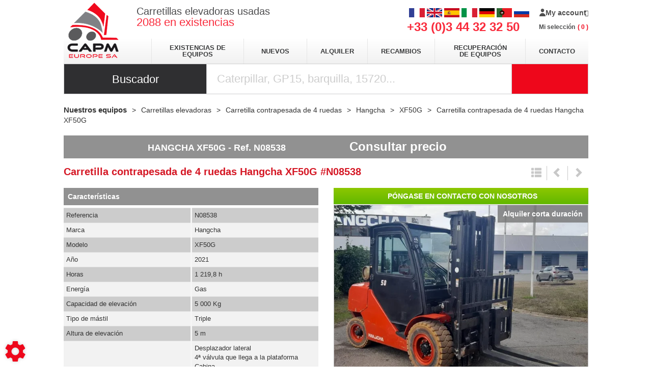

--- FILE ---
content_type: text/html; charset=utf-8
request_url: https://www.capmeurope.es/materiel/carretillas-elevadoras-18/carretilla-contrapesada-de-4-ruedas.94/hangcha-1481/xf50g-5576/n08538-X7KEYhUx5jRvE614
body_size: 68115
content:
<!DOCTYPE html>
<html lang="es">
	<head>
	<meta charset="utf-8">
			<!-- SEO -->
													<link rel="alternate" href="https://www.capmeurope.com/materiel/chariot-elevateur-18/chariot-elevateur-frontal-4-roues.94/hangcha-1481/xf50g-5576/n08538-X7KEYhUx5jRvE614" hreflang="fr">
															<link rel="alternate" href="https://www.capmeurope.eu/materiel/forklift-18/four-wheel-counterbalanced-forklift.94/hangcha-1481/xf50g-5576/n08538-X7KEYhUx5jRvE614" hreflang="en">
															<link rel="canonical" href="https://www.capmeurope.es/materiel/carretillas-elevadoras-18/carretilla-contrapesada-de-4-ruedas.94/hangcha-1481/xf50g-5576/n08538-X7KEYhUx5jRvE614">
																		<link rel="alternate" href="https://www.capmeurope.it/materiel/carrelli-elevatori-18/carrello-elevatore-frontale-a-4-ruote.94/hangcha-1481/xf50g-5576/n08538-X7KEYhUx5jRvE614" hreflang="it">
															<link rel="alternate" href="https://www.capmeurope.de/materiel/gabelstapler-18/4-rad-gabelstapler.94/hangcha-1481/xf50g-5576/n08538-X7KEYhUx5jRvE614" hreflang="de">
															<link rel="alternate" href="https://www.capmeurope.pt/materiel/empilhadores-elevadores-18/empilhador-de-contrapeso-4-rodas.94/hangcha-1481/xf50g-5576/n08538-X7KEYhUx5jRvE614" hreflang="pt">
															<link rel="alternate" href="https://www.capmeurope.net/materiel/vilochnyj-pogruzchik-18/chetyrehopornye-pogruzchiki.94/hangcha-1481/xf50g-5576/n08538-X7KEYhUx5jRvE614" hreflang="ru">
				
		<!-- End SEO -->
							<meta name="robots" content="index, follow">
				<meta name="viewport" content="width=device-width, initial-scale=1.0, maximum-scale=1.0, user-scalable=no">
		<meta http-equiv="X-UA-Compatible" content="IE=Edge">
	<link rel="home" href="/">
			<link disabled rel="icon" type="image/png" href="/capm/site/favicon.png?v=AiqFee">
		<link disabled rel="apple-touch-icon" href="/capm/site/images/apple-touch-icon.png?v=AiqFee">
								
		<title>Carretilla contrapesada de 4 ruedas Hangcha XF50G en venta en CAPM Europe</title>
		<meta
		name="description" content="Carretilla contrapesada de 4 ruedas Hangcha XF50G en venta en CAPM Europe Precio venta al público : Consultar precio, marca : Hangcha, modelo : XF50G, referencia : N08538, fecha de puesta en circulación : 2021, primera mano : Sí, energía : Gas, altura de elevación : 5 m, capacidad de elevación : 5 000 Kg, anchura : 1,5 mm, longitud : 3,27 mm, peso : 7 320 Kg, horas : 1 219,8 h, tipo de mástil : Triple, estado : Muy buen estado, equipos : Desplazador lateral		4ª válvula que llega a la plataforma		Cabina		Iluminación ruta		Heated cabin		Rear blue spot, tipo de neumático : Sólido flexible y sin marcas, longitud de horquillas : 1 500 mm, baja altura de mástil : 2 410 mm, número de ruedas : 4, altura de replegado : 2 410 mm y detalles : DISPONIBLE A LA LOCATION COURT /MOYEN /LONG TERME. TARIF SUR DEMANDE.   Blue Spot -  PPS No Marking en option -  Cabine fermée en option -  Positionneur écartement intérieur fourches 930mm.">
						<meta property="og:url" content="https://www.capmeurope.es/materiel/carretillas-elevadoras-18/carretilla-contrapesada-de-4-ruedas.94/hangcha-1481/xf50g-5576/n08538-X7KEYhUx5jRvE614">
		<meta property="og:type" content="website">
					<meta property="og:title" content="CAPM Europe">
				<meta property="og:description" content="Carretilla contrapesada de 4 ruedas Hangcha XF50G en venta en CAPM Europe Precio venta al público : Consultar precio, marca : Hangcha, modelo : XF50G, referencia : N08538, fecha de puesta en circulación : 2021, primera mano : Sí, energía : Gas, altura de elevación : 5 m, capacidad de elevación : 5 000 Kg, anchura : 1,5 mm, longitud : 3,27 mm, peso : 7 320 Kg, horas : 1 219,8 h, tipo de mástil : Triple, estado : Muy buen estado, equipos : Desplazador lateral		4ª válvula que llega a la plataforma		Cabina		Iluminación ruta		Heated cabin		Rear blue spot, tipo de neumático : Sólido flexible y sin marcas, longitud de horquillas : 1 500 mm, baja altura de mástil : 2 410 mm, número de ruedas : 4, altura de replegado : 2 410 mm y detalles : DISPONIBLE A LA LOCATION COURT /MOYEN /LONG TERME. TARIF SUR DEMANDE.   Blue Spot -  PPS No Marking en option -  Cabine fermée en option -  Positionneur écartement intérieur fourches 930mm.">
											<meta property="og:image" content="https://www.capmeurope.es/image/repository-equipment-publicGallery-5fb284621531e6346f13ad78-mobile_39akf.jpg/large">
								<link rel="stylesheet" href="/capm/bundle/css/all.css?v=AiqFee">
		<link disabled rel="stylesheet" type="text/css" href="/fontawesome/css/all.min.css">
		<link disabled rel="stylesheet" type="text/css" href="https://cdnjs.cloudflare.com/ajax/libs/intl-tel-input/17.0.3/css/intlTelInput.min.css">
				<link rel="preconnect" href="https://fonts.googleapis.com">
		<link rel="preconnect" href="https://fonts.gstatic.com" crossorigin>
		<link
		disabled href="https://fonts.googleapis.com/css2?family=Open+Sans:ital,wght@0,300;0,400;0,700;1,300;1,400;1,700&display=swap" rel="stylesheet">
				<link disabled href="https://fonts.googleapis.com/icon?family=Material+Icons&display=swap" rel="stylesheet">
			<script>
		document.addEventListener("touchstart", function() {},false);
	</script>
</head>

	<body class="mainTemplate">
		<div class="container">
			<div class="content">
													<header class="header">
					<a class="logo" href="/">
						<img src="/capm/site/images/capm-logo.png" alt="CAPM Europe SA" title="CAPM Europe SA">
					</a>
					<div class="topHeader">
													<span class="baseline">
								<span>Carretillas elevadoras usadas</span>
								<br/>
								<span><div class="blgModRepositoryEquipmentSearchCount" id="blg-modid-equipmentSearchCount">
	<div class="countWrapper">
		<span class="countValue">2088</span>
					<span class="countTitle">en existencias</span>
			</div>
	</div>
</span>
							</span>
												<span class="phoneNumber">
							+33 (0)3 44 32 32 50
						</span>

						<div class="langAndBasketWrapper">
							<div class="blgModCommonLanguageLinks langFlags hidden-xs" id="blg-modid-languageSwitch">
																						
																		<a class="languageLink  fr_FR"
   href="//www.capmeurope.com/materiel/chariot-elevateur-18/chariot-elevateur-frontal-4-roues.94/hangcha-1481/xf50g-5576/n08538-X7KEYhUx5jRvE614">
    <span class="langName">FR</span>
            <img class="langPicto"
             alt="FR"
             src="/capm/site/images/pictos/france-flag.png">
    </a>
																																	
																		<a class="languageLink  en_GB"
   href="//www.capmeurope.eu/materiel/forklift-18/four-wheel-counterbalanced-forklift.94/hangcha-1481/xf50g-5576/n08538-X7KEYhUx5jRvE614">
    <span class="langName">EN</span>
            <img class="langPicto"
             alt="EN"
             src="/capm/site/images/pictos/great-britain-flag.png">
    </a>
																																	
																		<a class="languageLink  es_ES"
   href="//www.capmeurope.es/materiel/carretillas-elevadoras-18/carretilla-contrapesada-de-4-ruedas.94/hangcha-1481/xf50g-5576/n08538-X7KEYhUx5jRvE614">
    <span class="langName">ES</span>
            <img class="langPicto"
             alt="ES"
             src="/capm/site/images/pictos/spain-flag.png">
    </a>
																																	
																		<a class="languageLink  it_IT"
   href="//www.capmeurope.it/materiel/carrelli-elevatori-18/carrello-elevatore-frontale-a-4-ruote.94/hangcha-1481/xf50g-5576/n08538-X7KEYhUx5jRvE614">
    <span class="langName">IT</span>
            <img class="langPicto"
             alt="IT"
             src="/capm/site/images/pictos/italy-flag.png">
    </a>
																																	
																		<a class="languageLink  de_DE"
   href="//www.capmeurope.de/materiel/gabelstapler-18/4-rad-gabelstapler.94/hangcha-1481/xf50g-5576/n08538-X7KEYhUx5jRvE614">
    <span class="langName">DE</span>
            <img class="langPicto"
             alt="DE"
             src="/capm/site/images/pictos/deutch-flag.png">
    </a>
																																	
																		<a class="languageLink  pt_PT"
   href="//www.capmeurope.pt/materiel/empilhadores-elevadores-18/empilhador-de-contrapeso-4-rodas.94/hangcha-1481/xf50g-5576/n08538-X7KEYhUx5jRvE614">
    <span class="langName">PT</span>
            <img class="langPicto"
             alt="PT"
             src="/capm/site/images/pictos/portugal-flag.png">
    </a>
																																	
																		<a class="languageLink  ru_RU"
   href="//www.capmeurope.net/materiel/vilochnyj-pogruzchik-18/chetyrehopornye-pogruzchiki.94/hangcha-1481/xf50g-5576/n08538-X7KEYhUx5jRvE614">
    <span class="langName">RU</span>
            <img class="langPicto"
             alt="RU"
             src="/capm/site/images/pictos/russia-flag.png">
    </a>
																				</div>

							<span class="cartWrapper">
										<nav class="extranetBridge">
			<div class="disconnected">
			<a class="extranetLink" href="https://marketplace.capmeurope.com/login" rel="nofollow">
				<div class="helloBlock"><svg class="userPicto" version="1.1" height="15px" xmlns="http://www.w3.org/2000/svg" xmlns:xlink="http://www.w3.org/1999/xlink" x="0px" y="0px"
    viewBox="0 0 174 207" style="enable-background:new 0 0 174 207;" xml:space="preserve">
    <path class="trace" d="M135,48c0,26.5-21.5,48-48,48S39,74.5,39,48S60.5,0,87,0S135,21.5,135,48L135,48z M135,48 M87,120c-48,0-87,39-87,87h174
        C174,159,135,120,87,120L87,120z M87,120"/>
</svg>
</div>
				<div class="accountTitle">My account</div>
			</a>
		</div>
	</nav>
									<div class="blgModCartCart subTemplatePopup" id="blg-modid-cart" rel="nofollow">
					<a href="javascript:;" class="js-show-cart equipmentCount">
													<i class="fas fa-shopping-cart"></i>
					<span class="cartLabel">Mi selección</span>
		<div class="cartCountBlock empty">
					<span class="js-cart-badge-count cartCount empty">
				0
			</span>
							</div>
								</a>
							<div class="cartListing js-cart-listing empty">
    <div class="listingBlock">
		                <div class="cartContent js-cart-content">
                                        								<div class="ghost hidden">
					    <div class="cartRow js-cart-row js-cart-part-row
	 ghost     model               	 	 "
	 	 	 data-type ="part"
	 data-id=""
	 	 	 data-stockQuantity="">
                                    <div class="photoBlock noImg">
                                                                <a class="js-img img noImg"
   data-noimage="/capm/site/images/no_image.png"
   href=""
   title=""
   style="background-image: url('/capm/site/images/no_image.png')
	     "
></a>
<div class="tagsBlock">
	<div class="js-tag">
			</div>
</div>
	                                                                                        </div>
        <div class="infosBlock">
            <div class="leftBlock js-left-block">
                                                                                        <a class="js-label equipmentTitle" href=""></a>
                													                                                                                                                                                                                        					                        <div class="priceBlock js-price-block articlePrices">
                                <div class="articlePrice totalPrice  js-article-price"
			 id="js-article-price-">
            <div class="title">Precio</div>
                        							<span class="badge discountBadge js-discount-badge hidden">
                    -
                    <span class="js-discount-badge-value">0</span>
                    %
                </span>
				<div class="stripedPrice js-striped-price hidden">
							<div class="js-striped-price exVat">
		<span class="js-striped-price-exVat-value">
							0,00
					</span>
		<span class="currency">€</span>
		<sup class="js-exVat-suffix">sin IVA</sup>
	</div>

				</div>
				<div class="actualPrice js-actual-price ">
							<div class="js-actual-price exVat">
		<span class="js-actual-price-exVat-value">
							0,00
					</span>
		<span class="currency">€</span>
		<sup class="js-exVat-suffix">sin IVA</sup>
	</div>

				</div>
				<div class="actualPrice js-no-price-string hidden">
					On demand
				</div>
			        </div>
    </div>
                                    													                                                                                                                	                                                </div>
                        							<div class="rightBlock
					 model">
																																					<button class="js-remove remove">Eliminar</button>
																	</div>
			        </div>
    </div>
					<div class="cartRow js-cart-row js-cart-equipment-row
	 ghost	 	 	 "
	 data-type = "part"
	 data-id= ""
	 	 	 data-stockQuantity= "">
                    <div class="photoBlock">
                    <a class="js-img img noImg"
   data-noimage="/capm/site/images/no_image.png"
   href=""
   title=""
   style="background-image: url('/capm/site/images/no_image.png')
	     "
></a>
<div class="tagsBlock">
	<div class="js-tag">
			</div>
</div>
	                                        </div>
    <div class="wrapper infosBlock">
        <div class="leftBlock js-left-block">
                                                    				                <a class="js-range range" href="javascript:"></a>
                                        <a class="js-label equipmentTitle" href=""></a>
            											<div class="articleRef js-article-reference-block">
					<span class="articleRefTitle">Rèf. : </span>
					<div class="js-article-reference"></div>
				</div>
			            									<div class="priceBlock js-price-block equipmentPrices">
                                <div class="articlePrice totalPrice  js-equipment-price"
			 id="js-equipment-price-">
            <div class="title">Precio</div>
                        							<span class="badge discountBadge js-discount-badge hidden">
                    -
                    <span class="js-discount-badge-value">0</span>
                    %
                </span>
				<div class="stripedPrice js-striped-price hidden">
							<div class="js-striped-price exVat">
		<span class="js-striped-price-exVat-value">
							0,00
					</span>
		<span class="currency">€</span>
		<sup class="js-exVat-suffix">sin IVA</sup>
	</div>

				</div>
				<div class="actualPrice js-actual-price ">
							<div class="js-actual-price exVat">
		<span class="js-actual-price-exVat-value">
							0,00
					</span>
		<span class="currency">€</span>
		<sup class="js-exVat-suffix">sin IVA</sup>
	</div>

				</div>
				<div class="actualPrice js-no-price-string hidden">
					On demand
				</div>
			        </div>
    </div>
				                    </div>
        <div class="rightBlock">
                            <button class="js-remove remove">Eliminar</button>
                    </div>
    </div>
</div>
				</div>
                    																									                        <p class="emptyCart js-empty-cart-block ">
                <span>Su selección está vacía</span>
            </p>
            <div class="modal fade" id="emptyCartModal">
                <div class="modal-dialog" role="document">
                    <div class="modal-content">
                        <div class="modal-header">
                            <span class="modal-title">Vaciar la cesta</span>
                            <button type="button" class="close" data-dismiss="modal" aria-label="Close">
                                <span aria-hidden="true">&times;</span>
                            </button>
                        </div>
                        <div class="modal-body">
                            ¿Está seguro de que desea eliminar todos los artículos de su cesta?
                        </div>
                        <div class="modal-footer">
                            <button type="button" data-dismiss="modal" class="btn btn-primary cancel">
                                Cancelar
                            </button>
                            <button type="button" data-dismiss="modal" class="btn btn-primary emptyCartAction">
                                Validar
                            </button>
                        </div>
                    </div>
                </div>
            </div>
            				                    </div>
    </div>
    </div>

						</div>

							</span>

																												<nav class="navbar navlangheader visible-xs">
								<ul class="nav navbar-nav">
									<li class="dropdown">
																				<a data-toggle="dropdown" href="#">ES</a>
																					<ul class="dropdown-menu">
																																																					<li><a href="https://www.capmeurope.com">FR</a></li>
																																																																		<li><a href="https://www.capmeurope.eu">EN</a></li>
																																																																		<li><a href="https://www.capmeurope.it">IT</a></li>
																																																																		<li><a href="https://www.capmeurope.de">DE</a></li>
																																																																		<li><a href="https://www.capmeurope.pt">PT</a></li>
																																																													</ul>
																			</li>
								</ul>
							</nav>
						</div>
					</div>
					<div class="middleHeader">
						
<nav class="blgModNavMainMenu mainMenuBlock visible-md visible-lg" id="blg-modid-mainMenu">
	<ul class="mainMenuFirstLevel">

		<li class="entry ">
			<a href="/gammes">Existencias de equipos</a>
		</li>

		<li class="entry ">
			<a class="label" href="/page-gamme">Nuevos</a>
		</li>

		<li class="entry">
			<a href="https://location.capmeurope.com" target="_blank">Alquiler</a>
		</li>

		<li class="entry ">
			<a href="/page/pieces/recambios-39">Recambios</a>
		</li>

		<li class="entry ">
			<a href="/page/reprise/recuperacion-de-carretilla-elevadora-36">Recuperación de equipos</a>
		</li>

		<li class="entry ">
			<a href="/nous-contacter">Contacto</a>
		</li>

	</ul>
</nav>

<nav class="blgModNavMobileMenu navbar navbar visible-xs visible-sm" role="navigation">
	<div class="navbar-header">
		<ul>
			<li>
				<button type="button" class="menuTitle" data-toggle="collapse" data-target=".navbar-collapse">
					menu
				</button>
			</li>
		</ul>
	</div>
	<div class="collapse navbar-collapse">
		<ul class="nav navbar-nav">
			<li>
				<a href="/">Página principal</a>
			</li>
			<li>
				<a href="/gammes">Existencias de equipos</a>
			</li>

			<li>
				<a href="/page-gamme">Nuevos</a>
			</li>

			<li>
				<a href="/page/arrendamiento-y-servicio-postventa-34">Alquiler</a>
			</li>

			<li>
				<a href="/page/pieces/recambios-39">Recambios</a>
			</li>

			<li>
				<a href="/page/reprise/recuperacion-de-carretilla-elevadora-36">Recuperación de equipos</a>
			</li>

			<li>
				<a href="/nous-contacter">Contacto</a>
			</li>
		</ul>
	</div>
</nav>

					</div>
					<div id="blg-modid-equipmentSearchFullText" class="blgModNavAllSearchFullText default">
			<div class="searchBarTitle">
						Buscador
		</div>
			<div class="searchBarBlock">
		<form class="searchBarForm" method="GET">
															<input class="searchBarFormInput"
									   name="q"
				   value=""
				   autocomplete="off"
				   autocorrect="off"
				   autocapitalize="off"
				   spellcheck="false"
				   title="Buscador"
				   type="text"
											placeholder="Caterpillar, GP15, barquilla, 15720...">
								<div class="results js-cart-item-observer" data-placeholder="Búsqueda en curso">
							</div>
			<button class="js-searchTrigger searchBarTrigger "
					type="submit"
					data-href="/materiels/search"
					data-href-ajax="/ajax/live_search/all"
					aria-label="Iniciar la búsqueda">
											<i class="fas fa-search"></i>
								</button>
		</form>
	</div>
</div>

				</header>
				<div class="inner">
						<div class="repositoryModule">
		<div class="blgModRepositoryEquipmentView" id="blg-modid-content">
						<nav class="breadcrumbWrap">
				
	
<ol class="breadcrumbTrail" vocab="https://schema.org/" typeof="BreadcrumbList">
															<li class="breadcrumbItem" property="itemListElement" typeof="ListItem">
	<a class="breadcrumbLink "
	   href="/materiel" property="item" typeof="WebPage">
		<span property="name">Nuestros equipos</span>
	</a>
			<meta property="position" content="1">
	</li>
																					<li class="breadcrumbItem" property="itemListElement" typeof="ListItem">
	<a class="breadcrumbLink "
	   href="/materiel/carretillas-elevadoras-18" property="item" typeof="WebPage">
		<span property="name">Carretillas elevadoras</span>
	</a>
			<meta property="position" content="2">
	</li>
											<li class="breadcrumbItem" property="itemListElement" typeof="ListItem">
	<a class="breadcrumbLink "
	   href="/materiel/carretillas-elevadoras-18/carretilla-contrapesada-de-4-ruedas.94" property="item" typeof="WebPage">
		<span property="name">Carretilla contrapesada de 4 ruedas</span>
	</a>
			<meta property="position" content="3">
	</li>
											<li class="breadcrumbItem" property="itemListElement" typeof="ListItem">
	<a class="breadcrumbLink "
	   href="/materiel/carretillas-elevadoras-18/carretilla-contrapesada-de-4-ruedas.94/hangcha-1481" property="item" typeof="WebPage">
		<span property="name">Hangcha</span>
	</a>
			<meta property="position" content="4">
	</li>
											<li class="breadcrumbItem" property="itemListElement" typeof="ListItem">
	<a class="breadcrumbLink "
	   href="/materiel/carretillas-elevadoras-18/carretilla-contrapesada-de-4-ruedas.94/hangcha-1481/xf50g-5576" property="item" typeof="WebPage">
		<span property="name">XF50G</span>
	</a>
			<meta property="position" content="5">
	</li>
					
					<li class="breadcrumbItem" property="itemListElement" typeof="ListItem">
				<span class="breadcrumbLink" property="item" typeof="WebPage">
					<span property="name">
						Carretilla contrapesada de 4 ruedas
						Hangcha
						XF50G
					</span>
				</span>
				<meta property="position" content="5">
			</li>
			</ol>			</nav>
									<div class="fixedHeaderWrap headerEquipment ">
    <div class="container">
        <div class="left label">
                                                                                            <span class="title">
    Hangcha
    XF50G
</span>
                                                                                                <span class="reference">
    <span class="referencePrefix">Ref.</span> N08538
</span>
                                                                                                        
                </div>
                    <div class="right actions">
                    <span class="price">
                            Consultar precio
            </span>
                                                                </div>
                <div class="clear"></div>
    </div>
</div>
						    <div class="equipmentContentWrap contentEquipment shortTermRentalEquipment ">
                                    <div class="headerContent">
                                                                            <h1 class="mainTitle">
        <span class="titlePiece equipmentLevelTitle">
            Carretilla contrapesada de 4 ruedas
        </span>
        <span class="titlePiece equipmentMake">
            Hangcha
        </span>
        <span class="titlePiece equipmentModel">
             XF50G
        </span>
                                    <span class="titlePiece equipmentReference">
                    #N08538
                </span>
                        </h1>
                                                                                                                <div class="equipmentNav">
        <a class="js-equipment-list navButton goBack"
           href="javascript:;"
           title="Equipo siguiente"
           rel="nofollow">
            <i class="glyphicon glyphicon-th-list"></i>
        </a>
        <a class="js-equipment-prev navButton previous"
           href="#"
           title=""
           rel="nofollow">
            <i class="glyphicon glyphicon-chevron-left"></i>
        </a>
        <a class="js-equipment-next navButton next"
           href="javascript:;"
           title="Equipo anterior"
           rel="nofollow">
            <i class="glyphicon glyphicon-chevron-right"></i>
        </a>
    </div>
                                                                                                                                                                    <span class="price ">
        						                <span class="noPublicPrice">
                    Consultar precio
                </span>
                        </span>
                                                                                                                                                                                                                </div>
                                        <div class="mediasContent">
                                                                                                        <div class="images photosBlock desktopImages">
                                <div class="tagsBlock">
                                                                                        <div class="context contextTag shortTermRental">
    Alquiler corta duración
</div>
                                                                                                                                                                                                        <div class="materialTags">
                                        </div>
                                                                        </div>
                                                                                <div class="mainPhotoBlock">
                                        <div class="mainPhotoImg mainImage initialized">
                        <a class="fancyBoxGallery"
                           href="/image/repository-equipment-publicGallery-5fb284621531e6346f13ad78-mobile_39akf.jpg"
                           data-fancybox-group="mainPhotoImg"
                           title="Carretilla contrapesada de 4 ruedas Hangcha XF50G - 1"
                           data-medium="/image/repository-equipment-publicGallery-5fb284621531e6346f13ad78-mobile_39akf.jpg/medium">
                            <img class="photoItem"
                                 loading="lazy"
                                 alt="Carretilla contrapesada de 4 ruedas - XF50G"
                                 title="Carretilla contrapesada de 4 ruedas"
                                 src="/image/repository-equipment-publicGallery-5fb284621531e6346f13ad78-mobile_39akf.jpg/medium"
                                 srcset="/image/repository-equipment-publicGallery-5fb284621531e6346f13ad78-mobile_39akf.jpg/small 133w,/image/repository-equipment-publicGallery-5fb284621531e6346f13ad78-mobile_39akf.jpg/mediumGallery 327w,/image/repository-equipment-publicGallery-5fb284621531e6346f13ad78-mobile_39akf.jpg/medium 533w"
                                 sizes="(max-width: 480px) 300px, 500px" />
                                                    </a>
                    </div>
                </div>
                                                            <div class="gallery">
                                                                                                        <div class="left galleryImg slide1">
                                <a class="fancyBoxGallery" data-fancybox-group="galleryImg" href="/image/repository-equipment-publicGallery-5fb284621531e6346f13ad78-mobile_39akf.jpg">
                                    <img alt="Carretilla contrapesada de 4 ruedas Hangcha XF50G - 1"
                                         loading="lazy"
                                         data-medium="/image/repository-equipment-publicGallery-5fb284621531e6346f13ad78-mobile_39akf.jpg/medium"
                                         src="/image/repository-equipment-publicGallery-5fb284621531e6346f13ad78-mobile_39akf.jpg/mediumGallery">
                                </a>
                            </div>
                                                                                                                                                                                                    </div>
                                                    </div>

    <div class="images photosBlock mobileImages">
                                    <div class="tagsBlock">
                                                                                                        <div class="context contextTag shortTermRental">
    Alquiler corta duración
</div>
                                                                                                                                                                                                                                                <div class="materialTags">
                                        </div>
                                                                                        </div>
                                                                                                        <div class="galleryMobile">
                    <div id="slider-box">
                                                                                                                                    <div class="galleryImgMobile slide1">
                                <img loading="lazy"
                                     alt="Carretilla contrapesada de 4 ruedas - XF50G"
                                     title="Carretilla contrapesada de 4 ruedas"
                                     src="/image/repository-equipment-publicGallery-5fb284621531e6346f13ad78-mobile_39akf.jpg/medium"
                                                                             srcset="/image/repository-equipment-publicGallery-5fb284621531e6346f13ad78-mobile_39akf.jpg/small 133w,/image/repository-equipment-publicGallery-5fb284621531e6346f13ad78-mobile_39akf.jpg/mediumGallery 327w,/image/repository-equipment-publicGallery-5fb284621531e6346f13ad78-mobile_39akf.jpg/medium 533w" sizes="(max-width: 480px) 300px, 500px"
                                     >
                            </div>
                                                                                            </div>
                </div>
                        </div>
                                                                                                                                            <div class="makeLogoBlock">
        <object type="image/gif"
                class="makeLogoImg"
                                    data=/make-logos/200x100/hangcha
                >
            Hangcha
        </object>
    </div>
                                                                                        </div>
                                                			                                                <div class="detailsContent">
                                                    <div class="subTitle blockTitle">
                                Características
                            </div>
                                                                                                <div class="actions">
                                        <ul class="cartItem js-cart-item"
    data-type="equipment"
    data-category="equipment"
    data-quantity="1"
    data-id="5fb284621531e6346f13ad78"
    data-reference="N08538"
    data-serialNumber="E9BJ00662"
    data-label="HANGCHA - XF50G"
    data-picture="/image/repository-equipment-publicGallery-5fb284621531e6346f13ad78-mobile_39akf.jpg/gallery"
    data-make="1481,hangcha,Hangcha"
    data-range="207,fourWheelCounterbalancedForklift,carretilla contrapesada de 4 ruedas"
    data-model="5576,xf50gHangchaChariotThermiqueGazBlgdiffusion,XF50G"
    data-availability="nc"
    data-url="/materiel/carretillas-elevadoras-18/carretilla-contrapesada-de-4-ruedas.94/hangcha-1481/xf50g-5576/n08538-X7KEYhUx5jRvE614"
            data-tagclass="shortTermRental"
    data-tagname="alquiler a corto plazo"

>
                        <li class="actionWrapper addToCartWrapper js-add-to-cart">
                <a class="actionLink addToCart" href="javascript:;" rel="nofollow">
                    <span class="actionPicto">
                        <i class="fas fa-shopping-cart"></i>
                    </span>
                    <span class="actionTitle">
                        Añadir a mi selección
                    </span>
                </a>
            </li>
            <li class="actionWrapper hidden removeFromCartWrapper js-remove-from-cart">
                <a class="actionLink removeFromCart" href="javascript:;" rel="nofollow">
                    <span class="actionPicto">
                        <i class="fas fa-trash-alt"></i>
                    </span>
                    <span class="actionTitle">
                        Quitar de mi selección
                    </span>
                </a>
            </li>
                                            <li class="actionWrapper shareButtonWrap">
                <a data-width="400" class="actionLink fancyBox share" href="/contact/share?equipmentId=5fb284621531e6346f13ad78" rel="nofollow">
                    <span class="actionPicto">
                        <i class="fas fa-share-alt"></i>
                    </span>
                    <span class="actionTitle">
                        Compartir
                    </span>
                </a>
            </li>
                            <li class="actionWrapper printButtonWrap">
                <a data-width="400" class="actionLink fancyBox printPdf" href="/contact/equipmentPdf?equipmentId=5fb284621531e6346f13ad78" rel="nofollow">
                    <span class="actionPicto">
                        <i class="fas fa-download"></i>
                    </span>
                    <span class="actionTitle">
                        Imprimir en formato PDF
                    </span>
                </a>
            </li>
                                        <ul class="document-list">
            </ul>
            </ul>
                                    </div>
                                                                                                                                                                                                                <table class="characteristicsList table table-striped table-condensed">
            <thead>
            <tr>
                <td> Parc </td>
                <td class="">
                    Alquiler corta duración
                </td>
            </tr>
            </thead>
            <tbody>
                                                            		
					<tr>
		<td>
							Referencia
					</td>
		<td>
			                	N08538
            		</td>
	</tr>
		                                                                		
					<tr>
		<td>
							Marca
					</td>
		<td>
			                			Hangcha
	            		</td>
	</tr>
		                                                                		
					<tr>
		<td>
							Modelo
					</td>
		<td>
			                			XF50G
	            		</td>
	</tr>
		                                                                					
	                                                                		
					<tr>
		<td>
							Año
					</td>
		<td>
			                	2021
            		</td>
	</tr>
		                                                                		
					<tr>
		<td>
							Horas
					</td>
		<td>
			                	1 219,8 h
            		</td>
	</tr>
		                                                                		
					<tr>
		<td>
							Energía
					</td>
		<td>
			                	Gas
            		</td>
	</tr>
		                                                                		
					<tr>
		<td>
							Capacidad de elevación
					</td>
		<td>
			                									5 000 Kg
			            		</td>
	</tr>
		                                                                		
					<tr>
		<td>
							Tipo de mástil
					</td>
		<td>
			                	Triple
            		</td>
	</tr>
		                                                                		
					<tr>
		<td>
							Altura de elevación
					</td>
		<td>
			                													5 m
						            		</td>
	</tr>
		                                                                                                                                		
					<tr>
		<td>
							Equipos
					</td>
		<td>
			                			Desplazador lateral<br>		4ª válvula que llega a la plataforma<br>		Cabina<br>		Iluminación ruta<br>		Heated cabin<br>		Rear blue spot<br>            		</td>
	</tr>
		                                                                		
						                                                                		
					<tr>
		<td>
							Tipo de neumático
					</td>
		<td>
			                	Sólido flexible y sin marcas
            		</td>
	</tr>
		                                                                                                                                                                            		
					<tr>
		<td>
							Primera mano
					</td>
		<td>
			                			Sí
	            		</td>
	</tr>
		                                                                                                                                                                                                                                                                                                                                                                                                                                                                                                                                                                                                                                                                                                                                                                                                                                                                                                                                		
					<tr>
		<td>
							Anchura
					</td>
		<td>
			                													1,5 mm
						            		</td>
	</tr>
		                                                                		
					<tr>
		<td>
							Longitud
					</td>
		<td>
			                													3,27 mm
						            		</td>
	</tr>
		                                                                                                                                                                                                                                                                                                                                                                                                                                                                                                                                                                                                                                                                		
					<tr>
		<td>
							Peso
					</td>
		<td>
			                									7 320 Kg
			            		</td>
	</tr>
		                                                                                                                                                                                                                                                                                                                                                                                                                                                                                                                                                                                                                                                                                                                                                                                                                                                                                                                                                                                                                                                                                                                                                                                                                                                                                                                                                                                                                                                                                                                                                                                                                                                                                                                                                                                                                                                                                                                                                                                                                                                                                                                                                                                                                                                                                                                                                                                                                                                                                                                                                                                                                                                                                                                                                                                                                                                                                                                                                                                                                                                                                                                                                                                                                                                                                                                                                                                                                                                                                                                                                                                                                                                                                                                                                                                                                                                                                                                                                                                                                                                                                                                                                                                                                                                                                                                                                                                                                                                                                                                                                                                                                                                                                                                                                                                                                                                                                                                                                                                                                                                                                                                                                                                                                                                                                                                                                                                                                                                                                                                                                                                                                                                                                                                                                                                                                                                                                                                                                                                                                                                                                                                                                                                                                                                                                                                                                                                                                                                                                                                                                                                                                                                                                                                                                                                                                                                                                                                                                                                                                                                                                                                                                                                                                                                                                                                                                                                                                                                                                                                                                                                                                                                                                                                                                                                                                                                                                                                                                                                                		
					<tr>
		<td>
							Longitud de horquillas
					</td>
		<td>
			                									1 500 mm
			            		</td>
	</tr>
		                                                                                                                                                                                                                                                                                                                                                                                                                                                                		
					<tr>
		<td>
							Baja altura de mástil
					</td>
		<td>
			                									2 410 mm
			            		</td>
	</tr>
		                                                                                                                                                                                                                                                                                                                                		
					<tr>
		<td>
							Altura de replegado
					</td>
		<td>
			                									2 410 mm
			            		</td>
	</tr>
		                                                                                                                                                                                                                                                                                                                                                                                                                                                                                                                                                                                                                                                                                                                                                                                                                                                                                                                                                                                                                                                                                                                                                                                                                                                                                                                                                                                                                                                                                                                                                                                                                                                                                                                                                                                                		
					<tr>
		<td>
							Detalles
					</td>
		<td>
			                	DISPONIBLE A LA LOCATION COURT /MOYEN /LONG TERME.
TARIF SUR DEMANDE.


Blue Spot - 
PPS No Marking en option - 
Cabine fermée en option - 
Positionneur
écartement intérieur fourches 930mm
            		</td>
	</tr>
		                            
                                                            <tr>
                        <td>Longitud</td>
                        <td>3265 mm</td>
                    </tr>
                                                    <tr>
                        <td>Anchura</td>
                        <td>1503 mm</td>
                    </tr>
                                                    <tr>
                        <td>Peso</td>
                        <td>7320  Kg</td>
                    </tr>
                                                                    <tr>
                        <td>Altura total</td>
                        <td>2410 mm</td>
                    </tr>
                                                                                    <tr>
                        <td>Altura cabina (h6)</td>
                        <td>2390 mm</td>
                    </tr>
                                                                                    <tr>
                        <td>Motor</td>
                        <td>GM4,3L</td>
                    </tr>
                                                                                                                                                                                                                                                                                                                                                                                                                                                                                                                                                                                                    		
					<tr>
		<td>
							Estado
					</td>
		<td>
							<span class="addToCart"></span>
				<span class="addToCart"></span>
				<span class="addToCart"></span>
				<span class="addToCart"></span>
				<span class="removeFromCart"></span>
					</td>
	</tr>
		                                                                                                                                                                                                                                                                                                                                                                                                                                                                                                                                                                                                                                                                                                                                                                                                                                                                                                                                                                                                                                                                                                                                                                                                                                                                                                                                                                                                                                                                                                                                                                                                                                                                                                                                                                                                                                                                                                                                                                                                                                                                                                                                                                                                                                                                                                                                                                                                                                                                                                                                                                                                                                                                                                                                                                                                                                                                                                                                                                                                                                                                                                                                                                                                                                                                                                                                                                                                                                                                                                                                                                                                                                                                                                                                                                                                                                                                                                                                                                                                                                                                                                                                                                                                                                                                                                                                                                                                                                                                                                                                                                                                                                                                                                                                                                                                                                                                                                                                                                                                                                                                                                                                                                                                                                                                                                                                                                                                                                                                </tbody>
        </table>
        <span class="price ">
        						                <span class="noPublicPrice">
                    Consultar precio
                </span>
                        </span>
                                                                                                                                                                            </div>
                                                                            <div class="asideContent">
                <div class="col-xs-12">
            <div class="detailstitle">Detalles del producto</div>
            <div class="detailsBloc ">
                                    <p class="details">DISPONIBLE A LA LOCATION COURT /MOYEN /LONG TERME.<br />
TARIF SUR DEMANDE.<br />
<br />
<br />
Blue Spot - <br />
PPS No Marking en option - <br />
Cabine fermée en option - <br />
Positionneur<br />
écartement intérieur fourches 930mm</p>
                            </div>
        </div>
    
            </div>
                                                                            <div class="contactContent">
                                                                                                                                                                                                                                        <div class="buttonStyle formTrigger contact"
     data-toggle="modal"
     data-target="#productModal"
     title="Póngase en contacto con nosotros">
     <i class="fas fa-envelope"></i> Póngase en contacto con nosotros
</div>
                                                                                                                                                                                                                                                    </div>
                                                    </div>
				<div class="equipmentFooterWrap">
                        <div class="modal fade" id="productModal" tabindex="-1" role="dialog" aria-labelledby="productModalLabel">
        <div class="modal-dialog" role="document">
                            <div class="modal-content
                    ">
                    <div class="modal-header">
                        <button type="button" class="close" data-dismiss="modal" aria-label="Close"><span aria-hidden="true">&times;</span></button>
                        <div class="modal-title" id="productModalLabel">¿Una pregunta, un consejo?</div>
                    </div>
                    <div class="modal-body">
                        <div class="contactInfoBloc">
                            <div class="contactLeft">
                                <div class="imageContact">
                                    <img src="/capm/site/images/capm-logo.png" alt="CAPM Europe logo" />
                                </div>
                            </div>
                            <div class="contactRight">
                                <div class="titleContact">Contactar</div>
                                                                                                        <div class="name">
                                                                                    Karen
                                                                                Santerre
                                    </div>
                                                                                                                <div class="js-spoiler">
                                            <span class="glyphicon glyphicon-phone-alt"></span>
                                            <div class="js-spoiler-button">
                                                Indicar el número
                                            </div>
                                            <div class="js-spoiler-data hide">
                                                00 33 6 88 72 83 26
                                            </div>
                                        </div>
                                                                                                </div>
                        </div>
                        		<div id="blg-modid-content_productForm_0"
			 class="blgModCmsContactForm repository equipmentBeReached ">
																    <div class="form title ">
        <span class=" formTitle">Solicitud de contacto</span>
            </div>
																															<p class="information">Si desea que nos pongamos en contacto con usted, rellene el formulario:</p>
													
				
																		            <form name="form_equipmentBeReached" method="post" action="/send_form_captcha/equipmentBeReached">
                            
        <div class="input_row row_equipmentBeReached type_multipleChoice" data-type="multipleChoice">
                    <div><label>Deseo que se pongan en contacto conmigo por </label><div id="form_equipmentBeReached_equipmentBeReached"><input type="checkbox" id="form_equipmentBeReached_equipmentBeReached_0" name="form_equipmentBeReached[equipmentBeReached][]" value="contactPhone" /><label for="form_equipmentBeReached_equipmentBeReached_0">Teléfono</label><input type="checkbox" id="form_equipmentBeReached_equipmentBeReached_1" name="form_equipmentBeReached[equipmentBeReached][]" value="contactMail" /><label for="form_equipmentBeReached_equipmentBeReached_1">Correo electrónico</label></div></div>
                </div>
            
        <div class="input_row row_firstName type_string" data-type="string">
                    <div><input type="text" id="form_equipmentBeReached_firstName" name="form_equipmentBeReached[firstName]" required="required" placeholder="Nombre" /></div>
                </div>
            
        <div class="input_row row_lastName type_string" data-type="string">
                    <div><input type="text" id="form_equipmentBeReached_lastName" name="form_equipmentBeReached[lastName]" required="required" placeholder="Apellido" /></div>
                </div>
            
        <div class="input_row row_phone type_string" data-type="string">
                    <div><input type="text" id="form_equipmentBeReached_phone" name="form_equipmentBeReached[phone]" required="required" placeholder="Teléfono" /></div>
                </div>
            
        <div class="input_row row_mail type_string" data-type="string">
                    <div><input type="email" id="form_equipmentBeReached_mail" name="form_equipmentBeReached[mail]" required="required" placeholder="Correo electrónico" /></div>
                </div>
            
        <div class="input_row row_message type_string" data-type="string">
                    <div><textarea id="form_equipmentBeReached_message" name="form_equipmentBeReached[message]" required="required" placeholder="Mensaje"></textarea></div>
                </div>
            
        <div class="input_row row_equipmentId type_string" data-type="string">
                    <input type="hidden" id="form_equipmentBeReached_equipmentId" name="form_equipmentBeReached[equipmentId]" required="required" value="5fb284621531e6346f13ad78" />
                </div>
            
        <div class="input_row row_hiddenFields type_string" data-type="string">
                    <input type="hidden" id="form_equipmentBeReached_hiddenFields" name="form_equipmentBeReached[hiddenFields]" value="equipmentId" />
                </div>
            
        <div class="input_row row_extraData type_string" data-type="string">
                    <input type="hidden" id="form_equipmentBeReached_extraData" name="form_equipmentBeReached[extraData]" value="[]" />
                </div>
                                                                            <div class="button footerBlock ">
                            	<button type="submit"
			class="g-recaptcha contactFormSend btn btn-default btn-send
						"
			data-sitekey="6Lf7ZfYUAAAAAI1JJQuQ35GYCWkMDC3CxkLrEIDH"
			data-callback='onSubmitEquipmentbereached'
						title="Enviar">
							Enviar
				</button>
	<p class="captchaInfo">
		Este sitio está protegido por reCAPTCHA y se aplican la <a href="https://policies.google.com/privacy">Política de privacidad</a> y <a href="https://policies.google.com/terms">Términos de servicio</a> de Google.

	</p>
	<script>
		function onSubmitEquipmentbereached () {
			console.log('callback appelé');
			$('form[name="form_equipmentBeReached"]').submit();
		}
	</script>
                    </div>
        <div class="spinner">
        <div class="bounce1"></div>
        <div class="bounce2"></div>
        <div class="bounce3"></div>
    </div>
</form>
												</div>

                    </div>
                </div>
                    </div>
    </div>
            </div>
		</div>

	</div>

    <div class="blgModRepositoryEquipmentLastViewedSlider" id="blg-modid-lastViewedSlider">
    		<div class="sliderTitle">Útimos equipos consultados</div>
                			<div class="js-last-viewed-content slider horizontal"></div>
                			<div class="js-last-viewed-model slide">
				<div class="slide-content">
                    						<div class="thumbnail">
							<a class="js-img img"
							   data-noimage="/capm/site/images/no_image.png"
							   href="#"
							   rel="nofollow"></a>
							<p class="js-tag tag"></p>
							<span class="js-promo-tag promoTag">Promo</span>
						</div>
                                        						<div class="infos">
							<span class="js-last-viewed-range range" href="#"></span>
							<p class="js-last-viewed-title title"></p>
							<p class="js-price price"
							   data-noprice="Consultar precio">
								<span class="js-price-val price-value"></span>
								<span class="currency"> € sin IVA</span>
							</p>
							<p class="js-discountprice-price price noDiscount"
							   data-noprice="Consultar precio">
								<span class="js-discountprice-price-val price-value"></span>
								<span class="currency"> € sin IVA</span>
							</p>
						</div>
                    					<div class="clear"></div>
				</div>
			</div>
            </div>




					<div id="blg-modid-notification" class="blgModNavNotification">
</div>

				</div>
				<footer class="footer">
					<p class="left">
						<span>© 2020 CAPM Europe</span>
						<span><a href="https://www.blgcloud.fr/" target="_blank">CRM Cloud</a></span>
					</p>
					<p class="right">+33 (0)3 44 32 32 50 - 43 avenue Félix Louât, 60300 Senlis</p>
					<div class="clear"></div>
					<div class="blgModNavFooterMenu" id="blg-modid-footerMenu">
	<ul class="contentMenu">
		<li class="entry "><a href="/nous-contacter" rel="nofollow">Contacto</a> | </li>
		<li class="entry"><a href="/page/condiciones-generales-32" rel="nofollow">Condiciones generales</a> | </li>
		<li class="entry "><a href="/page/notas-legales-40" rel="nofollow">Aviso legal</a> | </li>
		<li class="entry "><a href="/page/equipos-comerciales-38" rel="nofollow">Equipo comercial</a> | </li>
		<li class="entry external"><a href="http://www.hc-france.fr" target="_blank">Carretilla elevadora nueva</a> | </li>
		<li class="entry external"><a href="https://www.chariot-elevateur.net/" target="_blank">Carretilla elevadora de ocasión</a> | </li>
		<li class="entry external"><a href="http://www.pieces-manutention-discount.com/" target="_blank">Piezas de carretilla elevadora</a></li>
	</ul>
</div>

				</footer>
				<div class="blgModCmsImageSlider specialBackground subTemplateBackground" id="blg-modid-specialBackground">
						<div class="sliderPhoto" style="background-image: url(/image/cms-slide-44e4f1d3-483d-0336-0c61-f04abc950344/large);"></div>
			</div>

			</div>
		</div>
				<div class="blgModCmsGdpr" id="blg-modid-gdpr">
			<div class="gdprScript" data-script="&lt;div class=&quot;container-fluid&quot;&gt;&lt;div class=&quot;row&quot;&gt;&lt;div class=&quot;col-md-12&quot;&gt;&lt;p&gt;&lt;script&gt;// &lt;!--[CDATA[
(function(i,s,o,g,r,a,m){i[&#039;GoogleAnalyticsObject&#039;]=r;i[r]=i[r]||function(){
  (i[r].q=i[r].q||[]).push(arguments)},i[r].l=1*new Date();a=s.createElement(o),
  m=s.getElementsByTagName(o)[0];a.async=1;a.src=g;m.parentNode.insertBefore(a,m)
  })(window,document,&#039;script&#039;,&#039;https://www.google-analytics.com/analytics.js&#039;,&#039;ga&#039;);

  ga(&#039;create&#039;, &#039;UA-26212086-1&#039;, &#039;auto&#039;);
  ga(&#039;send&#039;, &#039;pageview&#039;);
// ]]--&gt;&lt;/script&gt;&lt;/p&gt;
&lt;!-- tracking --&gt;
&lt;p&gt;&lt;script type=&quot;text/javascript&quot;&gt;// &lt;!--[CDATA[
(function() {
var s=document.createElement(&#039;script&#039;);
s.type=&#039;text/javascript&#039;;
s.async=true;
s.src=&#039;//www.link-page.info/tracking_17693.js&#039;;
(document.getElementsByTagName(&#039;head&#039;)[0]||document.getElementsByTagName(&#039;body&#039;)[0]).appendChild(s);
})();
// ]]--&gt;&lt;/script&gt;&lt;/p&gt;
&lt;noscript&gt;&amp;amp;amp;amp;amp;amp;lt;p&amp;amp;amp;amp;amp;amp;gt;&amp;amp;amp;amp;amp;amp;lt;img style=&quot;display:none&quot; src=&quot;//www.link-page.info/tracking_17693.png&quot; /&amp;amp;amp;amp;amp;amp;gt;&amp;amp;amp;amp;amp;amp;lt;/p&amp;amp;amp;amp;amp;amp;gt;&lt;/noscript&gt;&lt;!-- tracking --&gt;&lt;/div&gt;&lt;/div&gt;&lt;/div&gt;"></div> 	
    <!-- COOKIES BANNER -->
			<div class="cookieModal">
			<div class="cookieBanner" id="cookiesAgreement">
				<div class="cookieContent">
					<div class="explainBlock">
						<div class="blgModCmsCmsBlock cookiesBan"><div class="container-fluid">
    <div class="row">
        <div class="col-md-12" style="">
            <p style="text-align: center;"><span>En poursuivant votre navigation sur ce site, vous acceptez l’utilisation de cookies destinés à réaliser des statistiques de visite.</span></p>
        </div>
    </div>
</div></div>
 					</div>
					<a class="legalButton myButton"
					   href="/page/notas-legales-40">
						Saber más
					</a>
					<div class="agreeButton myButton">
						J&#039;accepte
					</div>
					<div class="disagreeButton myButton">
						Rechazar
					</div>
					<div class="customButton myButton callSidebar">
						Personalizar
					</div>
				</div>
			</div>
		</div>
	
    <!-- CALLBACK BANNER -->
			<button class="recallSidebar" aria-label="Show cookies sidebar">
			<svg version="1.1"
				 id="recallSidebarPicto"
				 xmlns="http://www.w3.org/2000/svg"
				 xmlns:xlink="http://www.w3.org/1999/xlink"
				 x="0px"
				 y="0px"
				 viewBox="0 0 15.6 16"
				 width="20"
				 height="20"
				 style="enable-background:new 0 0 15.6 16;"
				 xml:space="preserve">
				<path class="recallSidebarPicto"
					  d="M13.7,8.8c0-0.3,0.1-0.5,0.1-0.8s0-0.5-0.1-0.8l1.7-1.3c0.1-0.1,0.2-0.3,0.1-0.5l-1.6-2.8c-0.1-0.2-0.3-0.2-0.5-0.2l-2,0.8
						c-0.4-0.3-0.9-0.6-1.4-0.8L9.8,0.3C9.7,0.1,9.6,0,9.4,0H6.2C6,0,5.8,0.1,5.8,0.3L5.5,2.5C5,2.7,4.5,2.9,4.1,3.2l-2-0.8
						C2,2.4,1.8,2.4,1.7,2.6L0.1,5.4C0,5.6,0,5.8,0.2,5.9l1.7,1.3c0,0.3-0.1,0.5-0.1,0.8s0,0.5,0.1,0.8l-1.7,1.3C0,10.2,0,10.4,0,10.6
						l1.6,2.8c0.1,0.2,0.3,0.2,0.5,0.2l2-0.8c0.4,0.3,0.9,0.6,1.3,0.8l0.3,2.1C5.8,15.9,6,16,6.2,16h3.2c0.2,0,0.4-0.1,0.4-0.3l0.3-2.1
						c0.5-0.2,0.9-0.5,1.4-0.8l2,0.8c0.2,0.1,0.4,0,0.5-0.2l1.6-2.8c0.1-0.2,0.1-0.4-0.1-0.5C15.4,10.1,13.7,8.8,13.7,8.8z M7.8,11
						c-1.6,0-3-1.4-3-3s1.4-3,3-3s3,1.4,3,3S9.4,11,7.8,11z"/>
			</svg>
		</button>
	
	<!-- COOKIES ASIDE BLOCK -->
			<aside class="cookiesSideBar" id="js-privacyCustomSettings">
			<i class="closeSideBar material-icons">close</i>
			<div class="cookiesHeader">
				<div class="cookiesTitle">Este sitio utiliza cookies&quot;</div>
			</div>
			<div class="cookiesBody js-privacyCustomSettingsBody">
				<div class="contentText">
					Algunas de estas cookies son esenciales, mientras que otras nos ayudan a mejorar su experiencia proporcionando información sobre cómo se utiliza el sitio.

				</div>
				<div class="moreInfo">
					Para más información, consulte nuestra Política sobre el uso de datos personales

					<a class="moreInfosLink"
					   href="/page/notas-legales-40">
						aquí
					</a>
				</div>
							</div>
		</aside>
	</div>



				<div class="blgModCmsCmsBlock trackingCode"><div class="container-fluid"><div class="row"><div class="col-md-12"><p><script>// <!--[CDATA[
(function(i,s,o,g,r,a,m){i['GoogleAnalyticsObject']=r;i[r]=i[r]||function(){
  (i[r].q=i[r].q||[]).push(arguments)},i[r].l=1*new Date();a=s.createElement(o),
  m=s.getElementsByTagName(o)[0];a.async=1;a.src=g;m.parentNode.insertBefore(a,m)
  })(window,document,'script','https://www.google-analytics.com/analytics.js','ga');

  ga('create', 'UA-26212086-1', 'auto');
  ga('send', 'pageview');
// ]]--></script></p>
<!-- tracking -->
<p><script type="text/javascript">// <!--[CDATA[
(function() {
var s=document.createElement('script');
s.type='text/javascript';
s.async=true;
s.src='//www.link-page.info/tracking_17693.js';
(document.getElementsByTagName('head')[0]||document.getElementsByTagName('body')[0]).appendChild(s);
})();
// ]]--></script></p>
<noscript>&amp;amp;amp;amp;amp;lt;p&amp;amp;amp;amp;amp;gt;&amp;amp;amp;amp;amp;lt;img style="display:none" src="//www.link-page.info/tracking_17693.png" /&amp;amp;amp;amp;amp;gt;&amp;amp;amp;amp;amp;lt;/p&amp;amp;amp;amp;amp;gt;</noscript><!-- tracking --></div></div></div></div>


							<script src="/dist/main.js?v=AiqFee"></script>

			<script>
				document.addEventListener("DOMContentLoaded", function(event) {
					blg.trackingHelper.trackAnalyticsAction();
					blg.startJsModules({"modules":[{"constructorPath":["Cms","ContactForm"],"rootNodeId":"blg-modid-content_productForm_0","jsData":{"isFormPosted":false,"isSuccess":false,"feedbackType":"equipmentBeReached","apiUrl":"https:\/\/app.blgcloud.com\/capm\/api","errorData":[],"options":{"target":"equipmentBeReached","hiddenValues":{"equipmentId":"n08538-X7KEYhUx5jRvE614"},"postRequest":null,"defaultVariable":false,"getVariableFromApi":null,"ccContactId":null,"crmContactId":null,"crmContactsByRequirement":[],"display":{"modal":false,"remainModal":false,"modalId":"","ownSendForm":"","specificContact":null,"bccContact":null,"specificSMTP":null,"item":{"title":true,"customTitle":false,"formLogo":false,"introductionKey":true,"introductionCmsBlock":false,"cgvAcceptation":false,"caption":false,"captionCmsBlock":false,"specificButtonTrans":null}},"activityTagSiteLang":[],"addGTM":false,"noAutomaticCC":false,"formParams":{"_all":{"label":"placeholder"}},"blockClass":"repository","priceConfig":{"format":{"default":["exVat"],"connected":["exVat"],"pro":{"tag":[],"format":[]},"articleWithTags":null},"__rootFilename":"\/project\/src\/Site\/CapmBundle\/Resources\/config\/globalConfig.yml","withPricer":false,"policy":{"onlyPromoArticles":false,"onlyArticleWithTags":[]},"display":{"public":false,"purchase":false,"specificPriceTypes":[],"discount":true,"cart":{"unitary":false,"totalRow":true,"total":true}},"nullTranslation":false},"recaptcha":{"publicKey":"6Lf7ZfYUAAAAAI1JJQuQ35GYCWkMDC3CxkLrEIDH","__rootFilename":"\/project\/src\/Site\/CapmBundle\/Resources\/config\/globalConfig.yml"},"articleConfig":{"universe":false,"articleTreeV2":false,"treeOrder":"numOrder","neverCheckQuantity":false,"onlyParentDeclination":false,"futureQuantity":{"enabled":false,"displayInsteadOfStock":false,"ignorePurchases":false},"filter":{"tags":{"tag":{"name":{"$in":[],"$notIn":[]}}},"tagCategory":{"name":{"$in":[],"$notIn":[]},"id":{"$in":[]}},"tagTree":{"$in":[]}},"checkQuantityForTag":{"$in":[]},"companySupplierTag":null,"articleException":null,"__rootFilename":"\/project\/node\/resources\/globalConfig.yml"},"indexationStrategy":{"default":"index, follow","__rootFilename":"\/project\/node\/resources\/globalConfig.yml"},"templatePrefixForGroups":{"supplier":["extranetSupplier","admin"],"noCart":["extranetSupplier","extranet"],"retailer":["retailer"],"__rootFilename":"\/project\/node\/resources\/globalConfig.yml"},"private":{"enabled":false,"routeExceptions":["login","show_exception","email_checker","robots_txt","checkout_automatic_feedback","well_known","forgotten_password"],"__rootFilename":"\/project\/node\/resources\/globalConfig.yml"},"mainRequest":{"host":"www.capmeurope.es","baseUrl":"","basePath":"","locale":"es_ES","pathInfo":"\/materiel\/carretillas-elevadoras-18\/carretilla-contrapesada-de-4-ruedas.94\/hangcha-1481\/xf50g-5576\/n08538-X7KEYhUx5jRvE614","method":"GET","requestUri":"\/materiel\/carretillas-elevadoras-18\/carretilla-contrapesada-de-4-ruedas.94\/hangcha-1481\/xf50g-5576\/n08538-X7KEYhUx5jRvE614","schemeAndHttpPost":"https:\/\/www.capmeurope.es","scheme":"https","queryString":null},"userClientData":{"token":"","ip":"18.222.248.88","userAgent":"Mozilla\/5.0 (Macintosh; Intel Mac OS X 10_15_7) AppleWebKit\/537.36 (KHTML, like Gecko) Chrome\/131.0.0.0 Safari\/537.36; ClaudeBot\/1.0; +claudebot@anthropic.com)"},"templateData":{"request":{"attributes":{},"request":{},"query":{},"server":{},"files":{},"cookies":{},"headers":{}},"uri":"https:\/\/www.capmeurope.es\/materiel\/carretillas-elevadoras-18\/carretilla-contrapesada-de-4-ruedas.94\/hangcha-1481\/xf50g-5576\/n08538-X7KEYhUx5jRvE614"},"apiUrl":"https:\/\/app.blgcloud.com\/capm\/api","templates":{"companySearchResults":"<div class=\"companySearchResults js-company-search-results\">\n\t<div class=\"spinner\">\n\t\t<div class=\"bounce1\"><\/div>\n\t\t<div class=\"bounce2\"><\/div>\n\t\t<div class=\"bounce3\"><\/div>\n\t<\/div>\n\t<ul class=\"companyList js-company-list\">\n\t\t{% if results is not empty %}\n\t\t\t{% for result in results %}\n\t\t\t\t<li class=\"result js-company-result\"\n\t\t\t\t\tdata-companyNumber=\"{{ result.companyNumber }}\"\n\t\t\t\t\tdata-companyName=\"{{ result.companyName }}\">\n\t\t\t\t\t<div class=\"companyNameWrapper\">\n\t\t\t\t\t\t<span class=\"legalForm\">{{ result.legalForm | upper }}<\/span>\n\t\t\t\t\t\t<span class=\"companyName js-company-name\">{{ result.companyName }}<\/span>\n\t\t\t\t\t<\/div>\n\t\t\t\t\t<span class=\"companyNumber\">\n\t\t\t\t\t\t<span class=\"companyNumberTile\">{{ 'form.companySearch.companyNumberTile' | trans }}<\/span>\n\t\t\t\t\t\t<span class=\"companyNumberValue\">{{ result.companyNumber }}<\/span>\n\t\t\t\t\t<\/span>\n\t\t\t\t\t<span class=\"address\">{{ result.address.formatted }}<\/span>\n\t\t\t\t\t<span class=\"description\">{{ result.naf.description }}<\/span>\n\t\t\t\t<\/li>\n\t\t\t{% endfor %}\n\t\t{% else %}\n\t\t\t{{ 'form.companySearch.noResult' | trans }}\n\t\t{% endif %}\n\t<\/ul>\n<\/div>\n"}},"locale":"es_ES","templates":{"companySearchResults":"<div class=\"companySearchResults js-company-search-results\">\n\t<div class=\"spinner\">\n\t\t<div class=\"bounce1\"><\/div>\n\t\t<div class=\"bounce2\"><\/div>\n\t\t<div class=\"bounce3\"><\/div>\n\t<\/div>\n\t<ul class=\"companyList js-company-list\">\n\t\t{% if results is not empty %}\n\t\t\t{% for result in results %}\n\t\t\t\t<li class=\"result js-company-result\"\n\t\t\t\t\tdata-companyNumber=\"{{ result.companyNumber }}\"\n\t\t\t\t\tdata-companyName=\"{{ result.companyName }}\">\n\t\t\t\t\t<div class=\"companyNameWrapper\">\n\t\t\t\t\t\t<span class=\"legalForm\">{{ result.legalForm | upper }}<\/span>\n\t\t\t\t\t\t<span class=\"companyName js-company-name\">{{ result.companyName }}<\/span>\n\t\t\t\t\t<\/div>\n\t\t\t\t\t<span class=\"companyNumber\">\n\t\t\t\t\t\t<span class=\"companyNumberTile\">{{ 'form.companySearch.companyNumberTile' | trans }}<\/span>\n\t\t\t\t\t\t<span class=\"companyNumberValue\">{{ result.companyNumber }}<\/span>\n\t\t\t\t\t<\/span>\n\t\t\t\t\t<span class=\"address\">{{ result.address.formatted }}<\/span>\n\t\t\t\t\t<span class=\"description\">{{ result.naf.description }}<\/span>\n\t\t\t\t<\/li>\n\t\t\t{% endfor %}\n\t\t{% else %}\n\t\t\t{{ 'form.companySearch.noResult' | trans }}\n\t\t{% endif %}\n\t<\/ul>\n<\/div>\n"},"translations":{"form.actualSearchPlaceholder":"B\u00fasqueda","form.addAdress.description":"Crear y guardar una direcci\u00f3n de facturaci\u00f3n o entrega","form.addAdress.title":"A\u00f1adir una direcci\u00f3n","form.addEmptyLine":"Otras piezas de recambio...","form.address":"direcci\u00f3n","form.addressAdditional":"Complemento de direcci\u00f3n","form.addressGoogleAssist":"Direcci\u00f3n (Ayuda de Google Maps)","form.addressSearchPlaceholder":"Busque una direcci\u00f3n de...","form.afterToday":"La fecha no podr\u00e1 ser superior a la fecha del d\u00eda","form.alert.alertInfoIntro":"A partir de ahora, ser\u00e1 informado sobre los movimientos relacionados con los equipos correspondientes:\n","form.alert.alertInfoOutText":"No dude en crear otras alertas para seguir los movimientos de los equipos que le interesen.\n","form.alert.categorie":"Categor\u00eda","form.alert.fleetLevel":"Flota","form.alert.make":"Marca","form.alert.model":"Modelo","form.alert.price":"Precio","form.alert.range":"Gama","form.article.catalogTag":"cat\u00e1logo","form.article.pictures":"Foto de alta definici\u00f3n obligatoria","form.article.promo":"promoci\u00f3n","form.article.promoEnd":"Fin de la promo","form.article.promoPrice":"precios oferta","form.article.promoStart":"Inicio de la promo","form.article.publicPrice":"precio p\u00fablico","form.article.purchasePrice":"Precio de compra","form.article.technicalDescription":"descripci\u00f3n t\u00e9cnica","form.availability_day.friday":"Viernes","form.availability_day.monday":"Lun\u00e8s","form.availability_day.saturday":"S\u00e1bado","form.availability_day.thursday":"Jueves","form.availability_day.tuesday":"Martes","form.availability_day.wednesday":"Mi\u00e9rcoles","form.availability_time.afternoon":"tarde","form.availability_time.evening":"noche","form.availability_time.morning":"ma\u00f1ana","form.badObjectReference":"Este campo debe ser rellenado","form.badToOneReference":"Este campo debe ser rellenado","form.be_joined.email":"correo electr\u00f3nico","form.be_joined.phone":"tel\u00e9fono","form.cancel_button":"Cancelar","form.chosenNoResultsText":"Ning\u00fan resultado para","form.companySearch.companyNumberTile":"SIRET (sede):","form.companySearch.noResult":"Sin resultados","form.compensation":"compensaci\u00f3n","form.contract.breakdown.intro":"Acusamos recibo de su informe de aver\u00eda en relaci\u00f3n con su contrato de arrendamiento no. <b>%contractRef%. <\/b>","form.contract.breakdown.message":"Descripci\u00f3n de la aver\u00eda:","form.contract.contact.intro":"Acusamos recibo de su solicitud relativa a su contrato de alquiler no. <b>%contractRef%. <\/b>","form.contract.contact.message":"Mensaje :","form.contract.contactRequest.title":"su mensaje","form.contract.endDate":"Terminaci\u00f3n del contrato:","form.contract.interruption.intro":"Confirmamos la recepci\u00f3n de su solicitud de interrupci\u00f3n de su contrato n\u00b0 <b>%contractRef%.<\/b>","form.contract.interruption.saleConditions":"Condiciones de pago","form.contract.interruption.validityDuration":"periodo de validez","form.contract.interruptionEndDate":"Fecha de finalizaci\u00f3n deseada","form.contract.interruptionRecoveryDetails":"Informaci\u00f3n pr\u00e1ctica para la recogida del material","form.contract.interruptionTag":"Solicitud de fin de alquiler","form.contract.message":"Comentario:","form.contract.outro":"Volveremos con usted lo antes posible.","form.contract.requirementType":"Material:","form.contract.seeContract":"Ver mi contrato","form.contract.seeQuote":"Ver mi presupuesto","form.contract.startDate":"Fecha de inicio del contrato:","form.contract.update.currentEndDate":"Actual :","form.contract.update.currentEndDateMail":"Fecha actual de finalizaci\u00f3n:","form.contract.update.currentStartDate":"Actual :","form.contract.update.currentStartDateMail":"Fecha de inicio actual:","form.contract.update.desiredDateMail":"- > Deseada:","form.contract.update.desiredEndDate":"Fecha de finalizaci\u00f3n deseada","form.contract.update.desiredStartDate":"fecha de inicio deseada","form.contract.update.endDate":"fecha de finalizaci\u00f3n","form.contract.update.interruptionEndDate":"Fecha de finalizaci\u00f3n deseada","form.contract.update.interruptionRecoveryDetails":"Informaci\u00f3n pr\u00e1ctica para la recogida del material","form.contract.update.intro":"Acusamos recibo de su solicitud de actualizaci\u00f3n de su presupuesto no. <b>%contractRef%. <\/b>","form.contract.update.startDate":"fecha de inicio","form.country":"Pa\u00eds","form.defectParts":"piezas defectuosas","form.defectPartsWarning":"(Si a\u00fan no se han pedido algunas piezas, a\u00f1\u00e1delas al carrito)","form.delivery":"entrega","form.discountRequest.expectedMargin":"Margen esperado","form.discountRequest.or":"o","form.discountRequest.unknown":"consultar","form.display":"pantalla","form.equipment.contact.appointmentRequest.default":"Su solicitud de cita ha sido atendida.","form.equipment.contact.appointmentRequest.revision":"Su solicitud de cita para la revisi\u00f3n ha sido atendida.","form.equipment.contact.appointmentRequest.vgp":"Su solicitud de cita para la IGP ha sido atendida.","form.equipment.contact.archiveReason":"Motivo de la eliminaci\u00f3n","form.equipment.contact.archiveText":"Su solicitud de eliminaci\u00f3n ha sido tomada en cuenta.","form.equipment.contact.brandInfo.title":"marca","form.equipment.contact.creationRequest":"Su solicitud de creaci\u00f3n de hardware se ha tenido en cuenta.","form.equipment.contact.errorCode":"La m\u00e1quina muestra uno o m\u00e1s c\u00f3digos de error (si es as\u00ed, adjunte una foto)","form.equipment.contact.expertiseRequest":"Su solicitud de peritaje ha sido atendida.","form.equipment.contact.fleetNumber.title":"N\u00famero de parque","form.equipment.contact.interventionAddress":"Direcci\u00f3n para la intervenci\u00f3n","form.equipment.contact.interventionContact":"Contacto in situ","form.equipment.contact.interventionContactPhone":"tel\u00e9fono","form.equipment.contact.interventionRequestMessage.noStopped":"Se ha tenido en cuenta su solicitud de intervenci\u00f3n continua.","form.equipment.contact.interventionRequestMessage.stopped":"Su solicitud de intervenci\u00f3n con paro de actividad ha sido registrada.","form.equipment.contact.label":"Descripci\u00f3n de la aver\u00eda","form.equipment.contact.locationAddress.title":"Direcci\u00f3n de uso","form.equipment.contact.modelInfo.title":"modelo","form.equipment.contact.noLongerExists":"ya no existe","form.equipment.contact.other":"Otro","form.equipment.contact.outOfOrder":"fuera de servicio","form.equipment.contact.partsDemand":"Su solicitud de piezas ha sido atendida.","form.equipment.contact.rangeInfo.title":"Gama","form.equipment.contact.referenceInfo.title":"Referencia","form.equipment.contact.rentalRequest.endDate":"Fecha de finalizaci\u00f3n deseada: ","form.equipment.contact.rentalRequest.request":"Su solicitud de alquiler se ha tenido en cuenta.","form.equipment.contact.rentalRequest.startDate":"Fecha de inicio deseada","form.equipment.contact.request":"Su solicitud de contacto ha sido atendida.","form.equipment.contact.seeEquipment":"ver el material","form.equipment.contact.serialNumber.title":"n\u00famero de serie","form.equipment.contact.site":"tienda","form.equipment.contact.soldOut":"M\u00e1quina vendida","form.equipment.contact.stopped":"\u00bfLa m\u00e1quina no funciona?","form.equipment.contact.stoppedNo":"no","form.equipment.contact.stoppedYes":"s\u00ed","form.equipment.contact.userMessage.title":"informaci\u00f3n proporcionada","form.equipment.endWarranty":"Fin de garant\u00eda","form.equipment.nombreDHeures.title":"n\u00famero de horas","form.equipment.vehicleRegistrationPlate.title":"Matr\u00edcula","form.equipmentCreation.details.placeholder":"Introduzca aqu\u00ed la descripci\u00f3n de la aver\u00eda","form.error.allreadyExist.goBack":"Volver a la p\u00e1gina anterior","form.error_report.contact_bad_smtp":"El contacto %contact% tiene un servidor smtp no v\u00e1lido.","form.error_report.contact_bad_smtp_solution":"Cambiar la informaci\u00f3n SMTP de %contact% por informaci\u00f3n v\u00e1lida","form.error_report.contact_user_settings":"El contacto %contact% no tiene configuraci\u00f3n de usuario.","form.error_report.contact_user_settings_solution":"A\u00f1adir configuraci\u00f3n de usuario al contacto","form.error_report.contact_user_smtp":"El contacto %contact% no tiene un servidor smtp configurado.","form.error_report.contact_user_smtp_solution":"Configurar un servidor smtp","form.error_report.errorSolutionTitle":"C\u00f3mo resolver el problema","form.error_report.no_email_for_contact":"El contacto %contact% no tiene direcci\u00f3n de correo electr\u00f3nico.","form.error_report.no_email_for_contact_solution":"Configurar una direcci\u00f3n de correo electr\u00f3nico para el contacto en el Back Office","form.error_report.no_relation_company":"El contacto %contact% no est\u00e1 vinculado a ninguna empresa.","form.error_report.no_relation_company_solution":"Vincular el contacto a una empresa en Back Office.","form.error_report.no_website_contact":"No hay ning\u00fan contacto asociado al sitio.","form.error_report.no_website_contact_id":"El contacto asociado al sitio probablemente ha sido eliminado.","form.error_report.no_website_contact_id_solution":"A\u00f1adir un nuevo contacto en la interfaz de administraci\u00f3n","form.error_report.no_website_contact_solution":"A\u00f1adir un contacto en la interfaz de administraci\u00f3n","form.error_report.originalMessage":"Contenido del formulario","form.error_report.subject":"Informe de errores del sitio ","form.extranetAlert.discountRequest.accepted.mailContent":"Su solicitud de soporte para <b>customerCompany<\/b> para una m\u00e1quina <b>equipment<\/b> ha sido aceptada. <br> Haga clic en el enlace siguiente para consultarla:<br><a href=\"link\">Ver la solicitud<\/a>","form.extranetAlert.discountRequest.pending.mailContent":"Se le ha enviado una solicitud de apoyo por <b>salesperson<\/b> (dealerCompany) para <b>customerCompany<\/b> para una m\u00e1quina <b>equipment<\/b><br> Haga clic en el enlace siguiente para consultar:<br><href=\"link><>","form.extranetAlert.discountRequest.refused.mailContent":"Su solicitud de soporte para <b>customerCompany<\/b> respeto a  una m\u00e1quine <b>equipment<\/b>ha sido rechazada.<br> Haga clic en el enlace a continuaci\u00f3n para revisarla: <br><a href=\"link\">Voir la demande<\/a>","form.extranetAlert.myCompanyEdit.mailContent":"La empresa <b>companyName<\/b> fue editada por <b>user<\/b>.","form.extranetAlert.myCompanyEdit.subject":"Se ha modificado una empresa","form.extranetAlert.myContactEdit.mailContent":"El contacto <b>contactCreated<\/b> fue creado por <b>user<\/b> para la empresa <b>companyName<\/b>.","form.extranetAlert.myContactEdit.subject":"Se ha establecido un contacto","form.extranetAlert.myUserEdit.mailContent":"Se ha creado una cuenta de usuario para <b>contactCreated<\/b> por <b>user<\/b>.","form.extranetAlert.myUserEdit.subject":"Se ha creado una cuenta de usuario","form.fail":"Fallo","form.failure_message":"No se ha podido enviar el formulario. Compruebe los datos que ha introducido.","form.field_invalid.email_no_match":"Las direcciones de correo electr\u00f3nico no coinciden","form.field_invalid.notEmail":"No ha introducido una direcci\u00f3n de correo electr\u00f3nico v\u00e1lida","form.field_invalid.notTel":"La cadena de texto no es un n\u00famero de tel\u00e9fono v\u00e1lido","form.field_invalid.password_no_match":"\u00a1Las contrase\u00f1as no coinciden!","form.field_placeholder.requirementType":"Seleccionar equipo","form.field_placeholder.requirementTypeCategory":"Seleccione una categor\u00eda","form.field_title.address":"Lugar de la intervenci\u00f3n (direcci\u00f3n)","form.field_title.address2":"complemento","form.field_title.attachment":"Adjunto","form.field_title.availability_day":"Disponibilidad","form.field_title.availability_time":"Horario","form.field_title.be_joined":"Deseo que se pongan en contacto conmigo por ","form.field_title.billing":"facturaci\u00f3n","form.field_title.captionBlock":"* Campos obligatorios","form.field_title.cellphone":"tel\u00e9fono m\u00f3vil","form.field_title.city":"Ciudad","form.field_title.cityRequired":"ciudad","form.field_title.clientStatus":"Es","form.field_title.clientStatus.individual":"Un particular","form.field_title.clientStatus.professional":"Un profesional","form.field_title.comment":"Comentario","form.field_title.companyName":"Empresa","form.field_title.companyPlaceholder":"Nombre de la empresa","form.field_title.companyType":"Informaci\u00f3n sobre su empresa","form.field_title.companyType.companyPlaceholder":"Raz\u00f3n social o c\u00f3digo CIF de su empresa","form.field_title.companyType.companyPlaceholder.mandatory":"Raz\u00f3n social o c\u00f3digo CIF de su empresa*","form.field_title.companyType.companyPlaceholder.nullable":"Raz\u00f3n social o c\u00f3digo CIF de su empresa","form.field_title.companyType.french":"Mi empresa es Espa\u00f1ola (C\u00f3digo CIF o el nombre de la empresa)","form.field_title.companyType.manual":"Mi empresa no es Espa\u00f1ola o no tiene  C\u00f3digo CIF","form.field_title.concession":"Elija la concesi\u00f3n que desea contactar","form.field_title.confirm_email_repeat":"Confirme su direcci\u00f3n de correo electr\u00f3nico","form.field_title.confirm_password":"Confirme la contrase\u00f1a de usuario","form.field_title.confirm_password_repeat":"Confirmar contrase\u00f1a","form.field_title.corporate_name":"Raz\u00f3n social","form.field_title.country":"Pa\u00eds","form.field_title.customerCode":"C\u00f3digo cliente","form.field_title.delivery":"entrega","form.field_title.dest_mail":"Correo electr\u00f3nico del destinatario","form.field_title.email_repeat":"Correo electr\u00f3nico","form.field_title.equipment":"Equipo concernido","form.field_title.equipmentFilter":"Filtro equipo","form.field_title.equipment_number":"N\u00famero de serie","form.field_title.equipment_type":"Tipo de equipo","form.field_title.first_name":"Nombre","form.field_title.formCaption":"(*) Campos obligatorios","form.field_title.individual":"particular","form.field_title.jobTitle":"funci\u00f3n","form.field_title.last_name":"Apellido","form.field_title.mail":"Correo electr\u00f3nico","form.field_title.make":"Marca","form.field_title.message":"Mensaje","form.field_title.model":"Modelo","form.field_title.my_mail":"Correo electr\u00f3nico del remitente","form.field_title.orderedBy":"Ordenante","form.field_title.password":"Contrase\u00f1a (m\u00ednimo 4 caracteres)","form.field_title.password_repeat":"Contrase\u00f1a (m\u00ednimo 4 caracteres)","form.field_title.payer":"Pagador","form.field_title.phone":"Tel\u00e9fono","form.field_title.professional":"profesional","form.field_title.range":"Gama","form.field_title.recall_now":"Deseo que me llamen por tel\u00e9fono ahora","form.field_title.requirementType":"Tipo de necesidad","form.field_title.rightCompanies":"Derechos empresariales","form.field_title.service":"Prestaci\u00f3n","form.field_title.shippingAddress":"Direcci\u00f3n de entrega","form.field_title.shippingAddress.city":"Ciudad de entrega","form.field_title.shippingAddress2":"Direcci\u00f3n de entrega adicional","form.field_title.shippingAddressZipCode":"C\u00f3digo postal de entrega","form.field_title.status":"su estado","form.field_title.userGroups":"Grupo de usarios","form.field_title.wish":"Usted desea:","form.field_title.zipCode":"c\u00f3digo postal","form.field_value.availability_day.friday":"V","form.field_value.availability_day.monday":"L","form.field_value.availability_day.saturday":"S","form.field_value.availability_day.thursday":"J","form.field_value.availability_day.tuesday":"M","form.field_value.availability_day.wednesday":"M","form.field_value.availability_time.afternoon":"Tarde","form.field_value.availability_time.evening":"Noche","form.field_value.availability_time.morning":"Ma\u00f1ana","form.field_value.be_joined.email":"Correo electr\u00f3nico","form.field_value.be_joined.phone":"Tel\u00e9fono","form.field_value.wish.advice":"un consejo","form.field_value.wish.appointment":"Una cita","form.field_value.wish.information":"una informaci\u00f3n","form.form_alertInfo":"Crear mi alerta","form.form_appointment":"Solicitud de cita","form.form_articleContactForm":"Solicitud de informaci\u00f3n","form.form_beContacted":"Solicitud de contacto ","form.form_beJoined":"Ser contactado para un equipo","form.form_button_alertInfo":"Crear mi alerta","form.form_contactRegister":"Solicitud de informaci\u00f3n","form.form_create_document.mail.content":"Se ha realizado una importaci\u00f3n de tarifas para el proveedor %supplierReference% - %supplierName% por %user%","form.form_create_document.mail.subject":"%supplierName% - Importaci\u00f3n de tarifa","form.form_engineParts":"Solicitud de informaci\u00f3n para un recambio","form.form_equipmentBeReached":"Solicitud de contacto","form.form_equipmentPdf":"Recibir el anuncio en formato pdf","form.form_extranetAccountCreation":"Creaci\u00f3n de una cuenta extranet","form.form_extranetUserCreation":"Puede acceder a trav\u00e9s del enlace personalizado a continuaci\u00f3n. No dude en poner este correo en favoritos para encontrar su acceso en cualquier momento.","form.form_fileForm":"Formulario con env\u00edo de archivosr","form.form_fileForm.selectFile":"Adjuntar sus archivos","form.form_forgottenPassword":"Contrase\u00f1a olvidada","form.form_information":"Solicitud de informaci\u00f3n","form.form_information_alertInfo":"Inscr\u00edbase para recibir informaci\u00f3n sobre cualquier adici\u00f3n de equipo relacionada con su b\u00fasqueda actual.","form.form_information_alertInfo.signOfText":"darme de baja","form.form_information_appointment":"","form.form_information_articleContactForm":"Solicitud de informaci\u00f3n","form.form_information_beContacted":"","form.form_information_beJoined":"Ser contactado para un equipo","form.form_information_engineParts":"","form.form_information_equipmentBeReached":"Si desea que nos pongamos en contacto con usted, rellene el formulario:","form.form_information_equipmentPdf":"Para recibir este anuncio en formato PDF, escriba su direcci\u00f3n de correo electr\u00f3nico en el siguiente campo:","form.form_information_forgottenPassword":"Introduzca su direcci\u00f3n de correo electr\u00f3nico para recibir un mensaje y crear una nueva contrase\u00f1a.\n","form.form_information_information":"","form.form_information_newsletter":"Si desea recibir informaci\u00f3n, noticias y ofertas promocionales de parte de CAPM Europe, le agradecemos que escriba su direcci\u00f3n de correo electr\u00f3nico en el siguiente campo: ","form.form_information_quoteRequest":"","form.form_information_recall":"","form.form_information_recoveryEquipment":"","form.form_information_register":"Debe tener una cuenta para hacer un pedido en nuestro sitio web. \u00a1Por favor, t\u00f3mese unos segundos para registrarse!\n","form.form_information_sav":"","form.form_information_share":"","form.form_messageData":"\"Hola, \\n Aqu\u00ed te env\u00edo un anuncio interesante que acabo de descubrir en CAPM Europe.\"","form.form_newsletter":"Bolet\u00edn de noticias","form.form_order":"Pedido","form.form_productOrderRequest":"Pedido","form.form_productQuoteRequest":"solicitud de presupuesto","form.form_quote":"Solicitud de presupuesto","form.form_quoteRequest":"Solicitud de presupuesto","form.form_recall":"Deseo recibir una llamada","form.form_recoveryEquipment":"Solicitud de informaci\u00f3n para recuperaci\u00f3n de equipo","form.form_register":"inscripci\u00f3n","form.form_register.contactUs.part1":"P\u00f3ngase en contacto con nosotros en","form.form_register.contactUs.part2":"para (re)obtener su enlace de acceso o crear una cuenta con una direcci\u00f3n diferente.","form.form_register.error.allreadyExist":"Ya existe una cuenta para esta direcci\u00f3n de correo electr\u00f3nico","form.form_register.error.allreadyExist.goBack":"Volver a la p\u00e1gina de inicio","form.form_register.error.allreadyExist1":"Ya existe una cuenta para la direcci\u00f3n de correo","form.form_register.error.allreadyExist2":"P\u00f3ngase en contacto con Actis Location para (re)obtener su enlace de inicio de sesi\u00f3n, o crear una cuenta con otra direcci\u00f3n.\n","form.form_sav":"SPV cosechadora","form.form_share":"Compartir este anuncio","form.form_shareArticles":"Compartir este anuncio","form.hello":"Hol\u00e0 %firstName% %lastName%,","form.hours":"Horas","form.interventionDuration":"Tiempo pasado","form.invoiceComplain.comment":"Comentarios :","form.invoiceComplain.contact":"Persona de contacto:","form.invoiceComplain.intro":"Acusamos recibo de su solicitud relativa a su factura. %invoiceRef%","form.isNull":"Este campo debe ser rellenado","form.loading":"en curso","form.locality":"ciudad","form.max":"Esta entrada es mayor que el valor m\u00e1ximo","form.maxLength":"Esta entrada es demasiado larga","form.min":"Esta entrada es inferior al valor m\u00ednimo","form.minCount":"Este campo debe ser rellenado","form.minLength":"Esta entrada es demasiado corta","form.model":"Modelo","form.new":"nuevo","form.notInteger":"Este campo debe contener un n\u00famero entero","form.notString":"Este campo debe contener una cadena de texto","form.ok":"vale","form.openNomenclature.button":"cat\u00e1logo","form.openNomenclature.title":"Abrir el cat\u00e1logo de piezas","form.others.mandate":"Mandato","form.others.ref_Mercanet":"Referencia transacci\u00f3n Mercanet","form.others.ref_Paypal":"Referencia Paypal","form.others.ref_others":"Referencia transacci\u00f3n","form.others.sumupText":"Sumup placeholder","form.others.yourMessage":"su mensaje","form.others.yourQuoteRequest":"su solicitud de presupuesto","form.partLine.article":"art\u00edculo","form.partLine.price":"precio","form.partLine.quantity":"Qt","form.partLine.reference":"Ref.","form.patternMismatch":"Esta entrada es inv\u00e1lida","form.phoneNumberInvalid":"N\u00famero de tel\u00e9fono no v\u00e1lido","form.phone_failure_message":"Compruebe el n\u00famero de tel\u00e9fono indicado.","form.preparation.lineType":"tipo","form.productQuote.individual":"Soy particular","form.productQuote.professional":"Soy profesional","form.productQuote.status":"estado","form.productQuote.success_message":"<p>\u00a1Su solicitud nos ha llegado correctamente!<\/p> <br\/> <p>En unos momentos recibir\u00e1 un correo electr\u00f3nico con un resumen de esta solicitud.<\/p> <p>Puede contar con nosotros para responderle lo antes posible.<\/p> <br\/> <p>\u00a1Gracias y buena navegaci\u00f3n en %siteName%!<\/p>\n","form.publicPrice":"precio de venta recomendado","form.recaptcha.info":"Este sitio est\u00e1 protegido por reCAPTCHA y se aplican la <a href=\"https:\/\/policies.google.com\/privacy\">Pol\u00edtica de privacidad<\/a> y <a href=\"https:\/\/policies.google.com\/terms\">T\u00e9rminos de servicio<\/a> de Google.\n","form.register.registerButton":"Crear una cuenta","form.repository.choice":"Deseo que se pongan en contacto conmigo por ","form.repository.choice.mail":"Correo electr\u00f3nico","form.repository.choice.phone":"Tel\u00e9fono","form.requestSubject":"objeto de la solicitud","form.required":"Este campo es obligatorio","form.route":"calle","form.sale.seeQuote":"Ver el presupuesto","form.sale.update.intro":"Ha recibido una solicitud de actualizaci\u00f3n del presupuesto n\u00b0 <b>%saleRef%<\/b> por parte de %contactName%.","form.save":"Guardar","form.searchNoResult":"ning\u00fan resultado","form.searchPlaceholder":"Elija un valor ...","form.selectRange":"Seleccionar una gama","form.severeUse":"Uso severo","form.simpleHello":"Hola,","form.sofimat.goldFieldTitle":"opci\u00f3n oro","form.sofimat.goldFieldTitlePattern":"Deseo hacer el mantenimiento de mi m\u00e1quina en mi casa por un coste global de 57,60 \u20ac IVA incluido","form.sofimat.goldRequiredTitle":"Validaci\u00f3n de las condiciones generales*","form.sofimat.goldRequiredTitlePattern":"Opci\u00f3n GOLD: \u00a1SOFIMAT se encarga de todo!","form.sofimat.informationFieldTitle":"informaci\u00f3n \u00fatil","form.sofimat.informationFieldTitlePattern":"Ejemplos: - Desea que la intervenci\u00f3n se haga a una hora precisa - El lugar de la intervenci\u00f3n es distinto del indicado anteriormente - El estado de su material - Desea una intervenci\u00f3n en casa...","form.streetNumber":"n\u00famero","form.submit":"enviar","form.submit_button":"Enviar","form.submodal.cancel":"Cancelar","form.submodal.companyBigAccountModal.subtitle":"Para importar esta empresa a DBS, rellene los siguientes campos:","form.submodal.companyBigAccountModal.title":"Sincronizaci\u00f3n empresarial","form.submodal.submit":"validar","form.success":"\u00a1Terminado!","form.success_message":"\u00a1Su formulario ha sido enviado con \u00e9xito!","form.success_message.alertInfo.results":"Ver los resultados de mi b\u00fasqueda","form.success_message.equipmentBeReached":"Su solicitud de contacto ha sido enviada.","form.success_message.forgottenPassword":"Se le ha enviado un mensaje con los pasos a seguir para obtener una nueva contrase\u00f1a.form.success_message.register: > <p>Su cuenta ha sido creada.<\/p> <br>\n","form.supportedFormats":"Formatos admitidos","form.type":"tipo","form.uniqueConstraintViolation":"El valor ingresado ya est\u00e1 en uso","form.unknown":"error desconocido","form.year":"a\u00f1o","form.yearsMaxFive":"A\u00f1os (m\u00e1x. 5 a\u00f1os)","form.zipCode":"c\u00f3digo postal"},"emailCheckerPath":"https:\/\/www.capmeurope.com\/emailChecker","formName":"form_equipmentBeReached","formFields":{"equipmentBeReached":{"type":"multipleChoice","title":"form.repository.choice","choices":[{"title":"form.repository.choice.phone","name":"contactPhone"},{"title":"form.repository.choice.mail","name":"contactMail"}],"nullable":true,"divAttrs":{"class":"input_row row_equipmentBeReached type_multipleChoice","data-type":"multipleChoice"}},"firstName":{"title":"form.field_title.first_name","length":512,"minLength":2,"type":"string","divAttrs":{"class":"input_row row_firstName type_string","data-type":"string"}},"lastName":{"title":"form.field_title.last_name","length":512,"minLength":2,"type":"string","divAttrs":{"class":"input_row row_lastName type_string","data-type":"string"}},"phone":{"title":"form.field_title.phone","length":512,"minLength":2,"subType":"tel","type":"string","divAttrs":{"class":"input_row row_phone type_string","data-type":"string"}},"mail":{"title":"form.field_title.mail","length":512,"minLength":10,"pattern":"[a-zA-Z0-9_-]@[a-z0-9.-]","subType":"mail","type":"string","divAttrs":{"class":"input_row row_mail type_string","data-type":"string"}},"message":{"title":"form.field_title.message","length":512,"subType":"multiline","type":"string","divAttrs":{"class":"input_row row_message type_string","data-type":"string"}},"equipmentId":{"length":24,"minLength":24,"pattern":"^[0-9a-f]{24}$","subType":"hidden","type":"string","default":"5fb284621531e6346f13ad78","divAttrs":{"class":"input_row row_equipmentId type_string","data-type":"string"}},"hiddenFields":{"subType":"hidden","type":"string","default":"equipmentId","nullable":true,"divAttrs":{"class":"input_row row_hiddenFields type_string","data-type":"string"}},"extraData":{"subType":"hidden","type":"string","default":"[]","nullable":true,"divAttrs":{"class":"input_row row_extraData type_string","data-type":"string"}}},"gtmformanalyse":null},"config":{"recipient":{"to":null,"cc":null},"__configKey":"defaultContactFormConfig","__siteCategory":null,"__navGroup":"USERS","__customConfigFrom":null,"__migVersion":null},"translations":{"form.actualSearchPlaceholder":"B\u00fasqueda","form.addAdress.description":"Crear y guardar una direcci\u00f3n de facturaci\u00f3n o entrega","form.addAdress.title":"A\u00f1adir una direcci\u00f3n","form.addEmptyLine":"Otras piezas de recambio...","form.address":"direcci\u00f3n","form.addressAdditional":"Complemento de direcci\u00f3n","form.addressGoogleAssist":"Direcci\u00f3n (Ayuda de Google Maps)","form.addressSearchPlaceholder":"Busque una direcci\u00f3n de...","form.afterToday":"La fecha no podr\u00e1 ser superior a la fecha del d\u00eda","form.alert.alertInfoIntro":"A partir de ahora, ser\u00e1 informado sobre los movimientos relacionados con los equipos correspondientes:\n","form.alert.alertInfoOutText":"No dude en crear otras alertas para seguir los movimientos de los equipos que le interesen.\n","form.alert.categorie":"Categor\u00eda","form.alert.fleetLevel":"Flota","form.alert.make":"Marca","form.alert.model":"Modelo","form.alert.price":"Precio","form.alert.range":"Gama","form.article.catalogTag":"cat\u00e1logo","form.article.pictures":"Foto de alta definici\u00f3n obligatoria","form.article.promo":"promoci\u00f3n","form.article.promoEnd":"Fin de la promo","form.article.promoPrice":"precios oferta","form.article.promoStart":"Inicio de la promo","form.article.publicPrice":"precio p\u00fablico","form.article.purchasePrice":"Precio de compra","form.article.technicalDescription":"descripci\u00f3n t\u00e9cnica","form.availability_day.friday":"Viernes","form.availability_day.monday":"Lun\u00e8s","form.availability_day.saturday":"S\u00e1bado","form.availability_day.thursday":"Jueves","form.availability_day.tuesday":"Martes","form.availability_day.wednesday":"Mi\u00e9rcoles","form.availability_time.afternoon":"tarde","form.availability_time.evening":"noche","form.availability_time.morning":"ma\u00f1ana","form.badObjectReference":"Este campo debe ser rellenado","form.badToOneReference":"Este campo debe ser rellenado","form.be_joined.email":"correo electr\u00f3nico","form.be_joined.phone":"tel\u00e9fono","form.cancel_button":"Cancelar","form.chosenNoResultsText":"Ning\u00fan resultado para","form.companySearch.companyNumberTile":"SIRET (sede):","form.companySearch.noResult":"Sin resultados","form.compensation":"compensaci\u00f3n","form.contract.breakdown.intro":"Acusamos recibo de su informe de aver\u00eda en relaci\u00f3n con su contrato de arrendamiento no. <b>%contractRef%. <\/b>","form.contract.breakdown.message":"Descripci\u00f3n de la aver\u00eda:","form.contract.contact.intro":"Acusamos recibo de su solicitud relativa a su contrato de alquiler no. <b>%contractRef%. <\/b>","form.contract.contact.message":"Mensaje :","form.contract.contactRequest.title":"su mensaje","form.contract.endDate":"Terminaci\u00f3n del contrato:","form.contract.interruption.intro":"Confirmamos la recepci\u00f3n de su solicitud de interrupci\u00f3n de su contrato n\u00b0 <b>%contractRef%.<\/b>","form.contract.interruption.saleConditions":"Condiciones de pago","form.contract.interruption.validityDuration":"periodo de validez","form.contract.interruptionEndDate":"Fecha de finalizaci\u00f3n deseada","form.contract.interruptionRecoveryDetails":"Informaci\u00f3n pr\u00e1ctica para la recogida del material","form.contract.interruptionTag":"Solicitud de fin de alquiler","form.contract.message":"Comentario:","form.contract.outro":"Volveremos con usted lo antes posible.","form.contract.requirementType":"Material:","form.contract.seeContract":"Ver mi contrato","form.contract.seeQuote":"Ver mi presupuesto","form.contract.startDate":"Fecha de inicio del contrato:","form.contract.update.currentEndDate":"Actual :","form.contract.update.currentEndDateMail":"Fecha actual de finalizaci\u00f3n:","form.contract.update.currentStartDate":"Actual :","form.contract.update.currentStartDateMail":"Fecha de inicio actual:","form.contract.update.desiredDateMail":"- > Deseada:","form.contract.update.desiredEndDate":"Fecha de finalizaci\u00f3n deseada","form.contract.update.desiredStartDate":"fecha de inicio deseada","form.contract.update.endDate":"fecha de finalizaci\u00f3n","form.contract.update.interruptionEndDate":"Fecha de finalizaci\u00f3n deseada","form.contract.update.interruptionRecoveryDetails":"Informaci\u00f3n pr\u00e1ctica para la recogida del material","form.contract.update.intro":"Acusamos recibo de su solicitud de actualizaci\u00f3n de su presupuesto no. <b>%contractRef%. <\/b>","form.contract.update.startDate":"fecha de inicio","form.country":"Pa\u00eds","form.defectParts":"piezas defectuosas","form.defectPartsWarning":"(Si a\u00fan no se han pedido algunas piezas, a\u00f1\u00e1delas al carrito)","form.delivery":"entrega","form.discountRequest.expectedMargin":"Margen esperado","form.discountRequest.or":"o","form.discountRequest.unknown":"consultar","form.display":"pantalla","form.equipment.contact.appointmentRequest.default":"Su solicitud de cita ha sido atendida.","form.equipment.contact.appointmentRequest.revision":"Su solicitud de cita para la revisi\u00f3n ha sido atendida.","form.equipment.contact.appointmentRequest.vgp":"Su solicitud de cita para la IGP ha sido atendida.","form.equipment.contact.archiveReason":"Motivo de la eliminaci\u00f3n","form.equipment.contact.archiveText":"Su solicitud de eliminaci\u00f3n ha sido tomada en cuenta.","form.equipment.contact.brandInfo.title":"marca","form.equipment.contact.creationRequest":"Su solicitud de creaci\u00f3n de hardware se ha tenido en cuenta.","form.equipment.contact.errorCode":"La m\u00e1quina muestra uno o m\u00e1s c\u00f3digos de error (si es as\u00ed, adjunte una foto)","form.equipment.contact.expertiseRequest":"Su solicitud de peritaje ha sido atendida.","form.equipment.contact.fleetNumber.title":"N\u00famero de parque","form.equipment.contact.interventionAddress":"Direcci\u00f3n para la intervenci\u00f3n","form.equipment.contact.interventionContact":"Contacto in situ","form.equipment.contact.interventionContactPhone":"tel\u00e9fono","form.equipment.contact.interventionRequestMessage.noStopped":"Se ha tenido en cuenta su solicitud de intervenci\u00f3n continua.","form.equipment.contact.interventionRequestMessage.stopped":"Su solicitud de intervenci\u00f3n con paro de actividad ha sido registrada.","form.equipment.contact.label":"Descripci\u00f3n de la aver\u00eda","form.equipment.contact.locationAddress.title":"Direcci\u00f3n de uso","form.equipment.contact.modelInfo.title":"modelo","form.equipment.contact.noLongerExists":"ya no existe","form.equipment.contact.other":"Otro","form.equipment.contact.outOfOrder":"fuera de servicio","form.equipment.contact.partsDemand":"Su solicitud de piezas ha sido atendida.","form.equipment.contact.rangeInfo.title":"Gama","form.equipment.contact.referenceInfo.title":"Referencia","form.equipment.contact.rentalRequest.endDate":"Fecha de finalizaci\u00f3n deseada: ","form.equipment.contact.rentalRequest.request":"Su solicitud de alquiler se ha tenido en cuenta.","form.equipment.contact.rentalRequest.startDate":"Fecha de inicio deseada","form.equipment.contact.request":"Su solicitud de contacto ha sido atendida.","form.equipment.contact.seeEquipment":"ver el material","form.equipment.contact.serialNumber.title":"n\u00famero de serie","form.equipment.contact.site":"tienda","form.equipment.contact.soldOut":"M\u00e1quina vendida","form.equipment.contact.stopped":"\u00bfLa m\u00e1quina no funciona?","form.equipment.contact.stoppedNo":"no","form.equipment.contact.stoppedYes":"s\u00ed","form.equipment.contact.userMessage.title":"informaci\u00f3n proporcionada","form.equipment.endWarranty":"Fin de garant\u00eda","form.equipment.nombreDHeures.title":"n\u00famero de horas","form.equipment.vehicleRegistrationPlate.title":"Matr\u00edcula","form.equipmentCreation.details.placeholder":"Introduzca aqu\u00ed la descripci\u00f3n de la aver\u00eda","form.error.allreadyExist.goBack":"Volver a la p\u00e1gina anterior","form.error_report.contact_bad_smtp":"El contacto %contact% tiene un servidor smtp no v\u00e1lido.","form.error_report.contact_bad_smtp_solution":"Cambiar la informaci\u00f3n SMTP de %contact% por informaci\u00f3n v\u00e1lida","form.error_report.contact_user_settings":"El contacto %contact% no tiene configuraci\u00f3n de usuario.","form.error_report.contact_user_settings_solution":"A\u00f1adir configuraci\u00f3n de usuario al contacto","form.error_report.contact_user_smtp":"El contacto %contact% no tiene un servidor smtp configurado.","form.error_report.contact_user_smtp_solution":"Configurar un servidor smtp","form.error_report.errorSolutionTitle":"C\u00f3mo resolver el problema","form.error_report.no_email_for_contact":"El contacto %contact% no tiene direcci\u00f3n de correo electr\u00f3nico.","form.error_report.no_email_for_contact_solution":"Configurar una direcci\u00f3n de correo electr\u00f3nico para el contacto en el Back Office","form.error_report.no_relation_company":"El contacto %contact% no est\u00e1 vinculado a ninguna empresa.","form.error_report.no_relation_company_solution":"Vincular el contacto a una empresa en Back Office.","form.error_report.no_website_contact":"No hay ning\u00fan contacto asociado al sitio.","form.error_report.no_website_contact_id":"El contacto asociado al sitio probablemente ha sido eliminado.","form.error_report.no_website_contact_id_solution":"A\u00f1adir un nuevo contacto en la interfaz de administraci\u00f3n","form.error_report.no_website_contact_solution":"A\u00f1adir un contacto en la interfaz de administraci\u00f3n","form.error_report.originalMessage":"Contenido del formulario","form.error_report.subject":"Informe de errores del sitio ","form.extranetAlert.discountRequest.accepted.mailContent":"Su solicitud de soporte para <b>customerCompany<\/b> para una m\u00e1quina <b>equipment<\/b> ha sido aceptada. <br> Haga clic en el enlace siguiente para consultarla:<br><a href=\"link\">Ver la solicitud<\/a>","form.extranetAlert.discountRequest.pending.mailContent":"Se le ha enviado una solicitud de apoyo por <b>salesperson<\/b> (dealerCompany) para <b>customerCompany<\/b> para una m\u00e1quina <b>equipment<\/b><br> Haga clic en el enlace siguiente para consultar:<br><href=\"link><>","form.extranetAlert.discountRequest.refused.mailContent":"Su solicitud de soporte para <b>customerCompany<\/b> respeto a  una m\u00e1quine <b>equipment<\/b>ha sido rechazada.<br> Haga clic en el enlace a continuaci\u00f3n para revisarla: <br><a href=\"link\">Voir la demande<\/a>","form.extranetAlert.myCompanyEdit.mailContent":"La empresa <b>companyName<\/b> fue editada por <b>user<\/b>.","form.extranetAlert.myCompanyEdit.subject":"Se ha modificado una empresa","form.extranetAlert.myContactEdit.mailContent":"El contacto <b>contactCreated<\/b> fue creado por <b>user<\/b> para la empresa <b>companyName<\/b>.","form.extranetAlert.myContactEdit.subject":"Se ha establecido un contacto","form.extranetAlert.myUserEdit.mailContent":"Se ha creado una cuenta de usuario para <b>contactCreated<\/b> por <b>user<\/b>.","form.extranetAlert.myUserEdit.subject":"Se ha creado una cuenta de usuario","form.fail":"Fallo","form.failure_message":"No se ha podido enviar el formulario. Compruebe los datos que ha introducido.","form.field_invalid.email_no_match":"Las direcciones de correo electr\u00f3nico no coinciden","form.field_invalid.notEmail":"No ha introducido una direcci\u00f3n de correo electr\u00f3nico v\u00e1lida","form.field_invalid.notTel":"La cadena de texto no es un n\u00famero de tel\u00e9fono v\u00e1lido","form.field_invalid.password_no_match":"\u00a1Las contrase\u00f1as no coinciden!","form.field_placeholder.requirementType":"Seleccionar equipo","form.field_placeholder.requirementTypeCategory":"Seleccione una categor\u00eda","form.field_title.address":"Lugar de la intervenci\u00f3n (direcci\u00f3n)","form.field_title.address2":"complemento","form.field_title.attachment":"Adjunto","form.field_title.availability_day":"Disponibilidad","form.field_title.availability_time":"Horario","form.field_title.be_joined":"Deseo que se pongan en contacto conmigo por ","form.field_title.billing":"facturaci\u00f3n","form.field_title.captionBlock":"* Campos obligatorios","form.field_title.cellphone":"tel\u00e9fono m\u00f3vil","form.field_title.city":"Ciudad","form.field_title.cityRequired":"ciudad","form.field_title.clientStatus":"Es","form.field_title.clientStatus.individual":"Un particular","form.field_title.clientStatus.professional":"Un profesional","form.field_title.comment":"Comentario","form.field_title.companyName":"Empresa","form.field_title.companyPlaceholder":"Nombre de la empresa","form.field_title.companyType":"Informaci\u00f3n sobre su empresa","form.field_title.companyType.companyPlaceholder":"Raz\u00f3n social o c\u00f3digo CIF de su empresa","form.field_title.companyType.companyPlaceholder.mandatory":"Raz\u00f3n social o c\u00f3digo CIF de su empresa*","form.field_title.companyType.companyPlaceholder.nullable":"Raz\u00f3n social o c\u00f3digo CIF de su empresa","form.field_title.companyType.french":"Mi empresa es Espa\u00f1ola (C\u00f3digo CIF o el nombre de la empresa)","form.field_title.companyType.manual":"Mi empresa no es Espa\u00f1ola o no tiene  C\u00f3digo CIF","form.field_title.concession":"Elija la concesi\u00f3n que desea contactar","form.field_title.confirm_email_repeat":"Confirme su direcci\u00f3n de correo electr\u00f3nico","form.field_title.confirm_password":"Confirme la contrase\u00f1a de usuario","form.field_title.confirm_password_repeat":"Confirmar contrase\u00f1a","form.field_title.corporate_name":"Raz\u00f3n social","form.field_title.country":"Pa\u00eds","form.field_title.customerCode":"C\u00f3digo cliente","form.field_title.delivery":"entrega","form.field_title.dest_mail":"Correo electr\u00f3nico del destinatario","form.field_title.email_repeat":"Correo electr\u00f3nico","form.field_title.equipment":"Equipo concernido","form.field_title.equipmentFilter":"Filtro equipo","form.field_title.equipment_number":"N\u00famero de serie","form.field_title.equipment_type":"Tipo de equipo","form.field_title.first_name":"Nombre","form.field_title.formCaption":"(*) Campos obligatorios","form.field_title.individual":"particular","form.field_title.jobTitle":"funci\u00f3n","form.field_title.last_name":"Apellido","form.field_title.mail":"Correo electr\u00f3nico","form.field_title.make":"Marca","form.field_title.message":"Mensaje","form.field_title.model":"Modelo","form.field_title.my_mail":"Correo electr\u00f3nico del remitente","form.field_title.orderedBy":"Ordenante","form.field_title.password":"Contrase\u00f1a (m\u00ednimo 4 caracteres)","form.field_title.password_repeat":"Contrase\u00f1a (m\u00ednimo 4 caracteres)","form.field_title.payer":"Pagador","form.field_title.phone":"Tel\u00e9fono","form.field_title.professional":"profesional","form.field_title.range":"Gama","form.field_title.recall_now":"Deseo que me llamen por tel\u00e9fono ahora","form.field_title.requirementType":"Tipo de necesidad","form.field_title.rightCompanies":"Derechos empresariales","form.field_title.service":"Prestaci\u00f3n","form.field_title.shippingAddress":"Direcci\u00f3n de entrega","form.field_title.shippingAddress.city":"Ciudad de entrega","form.field_title.shippingAddress2":"Direcci\u00f3n de entrega adicional","form.field_title.shippingAddressZipCode":"C\u00f3digo postal de entrega","form.field_title.status":"su estado","form.field_title.userGroups":"Grupo de usarios","form.field_title.wish":"Usted desea:","form.field_title.zipCode":"c\u00f3digo postal","form.field_value.availability_day.friday":"V","form.field_value.availability_day.monday":"L","form.field_value.availability_day.saturday":"S","form.field_value.availability_day.thursday":"J","form.field_value.availability_day.tuesday":"M","form.field_value.availability_day.wednesday":"M","form.field_value.availability_time.afternoon":"Tarde","form.field_value.availability_time.evening":"Noche","form.field_value.availability_time.morning":"Ma\u00f1ana","form.field_value.be_joined.email":"Correo electr\u00f3nico","form.field_value.be_joined.phone":"Tel\u00e9fono","form.field_value.wish.advice":"un consejo","form.field_value.wish.appointment":"Una cita","form.field_value.wish.information":"una informaci\u00f3n","form.form_alertInfo":"Crear mi alerta","form.form_appointment":"Solicitud de cita","form.form_articleContactForm":"Solicitud de informaci\u00f3n","form.form_beContacted":"Solicitud de contacto ","form.form_beJoined":"Ser contactado para un equipo","form.form_button_alertInfo":"Crear mi alerta","form.form_contactRegister":"Solicitud de informaci\u00f3n","form.form_create_document.mail.content":"Se ha realizado una importaci\u00f3n de tarifas para el proveedor %supplierReference% - %supplierName% por %user%","form.form_create_document.mail.subject":"%supplierName% - Importaci\u00f3n de tarifa","form.form_engineParts":"Solicitud de informaci\u00f3n para un recambio","form.form_equipmentBeReached":"Solicitud de contacto","form.form_equipmentPdf":"Recibir el anuncio en formato pdf","form.form_extranetAccountCreation":"Creaci\u00f3n de una cuenta extranet","form.form_extranetUserCreation":"Puede acceder a trav\u00e9s del enlace personalizado a continuaci\u00f3n. No dude en poner este correo en favoritos para encontrar su acceso en cualquier momento.","form.form_fileForm":"Formulario con env\u00edo de archivosr","form.form_fileForm.selectFile":"Adjuntar sus archivos","form.form_forgottenPassword":"Contrase\u00f1a olvidada","form.form_information":"Solicitud de informaci\u00f3n","form.form_information_alertInfo":"Inscr\u00edbase para recibir informaci\u00f3n sobre cualquier adici\u00f3n de equipo relacionada con su b\u00fasqueda actual.","form.form_information_alertInfo.signOfText":"darme de baja","form.form_information_appointment":"","form.form_information_articleContactForm":"Solicitud de informaci\u00f3n","form.form_information_beContacted":"","form.form_information_beJoined":"Ser contactado para un equipo","form.form_information_engineParts":"","form.form_information_equipmentBeReached":"Si desea que nos pongamos en contacto con usted, rellene el formulario:","form.form_information_equipmentPdf":"Para recibir este anuncio en formato PDF, escriba su direcci\u00f3n de correo electr\u00f3nico en el siguiente campo:","form.form_information_forgottenPassword":"Introduzca su direcci\u00f3n de correo electr\u00f3nico para recibir un mensaje y crear una nueva contrase\u00f1a.\n","form.form_information_information":"","form.form_information_newsletter":"Si desea recibir informaci\u00f3n, noticias y ofertas promocionales de parte de CAPM Europe, le agradecemos que escriba su direcci\u00f3n de correo electr\u00f3nico en el siguiente campo: ","form.form_information_quoteRequest":"","form.form_information_recall":"","form.form_information_recoveryEquipment":"","form.form_information_register":"Debe tener una cuenta para hacer un pedido en nuestro sitio web. \u00a1Por favor, t\u00f3mese unos segundos para registrarse!\n","form.form_information_sav":"","form.form_information_share":"","form.form_messageData":"\"Hola, \\n Aqu\u00ed te env\u00edo un anuncio interesante que acabo de descubrir en CAPM Europe.\"","form.form_newsletter":"Bolet\u00edn de noticias","form.form_order":"Pedido","form.form_productOrderRequest":"Pedido","form.form_productQuoteRequest":"solicitud de presupuesto","form.form_quote":"Solicitud de presupuesto","form.form_quoteRequest":"Solicitud de presupuesto","form.form_recall":"Deseo recibir una llamada","form.form_recoveryEquipment":"Solicitud de informaci\u00f3n para recuperaci\u00f3n de equipo","form.form_register":"inscripci\u00f3n","form.form_register.contactUs.part1":"P\u00f3ngase en contacto con nosotros en","form.form_register.contactUs.part2":"para (re)obtener su enlace de acceso o crear una cuenta con una direcci\u00f3n diferente.","form.form_register.error.allreadyExist":"Ya existe una cuenta para esta direcci\u00f3n de correo electr\u00f3nico","form.form_register.error.allreadyExist.goBack":"Volver a la p\u00e1gina de inicio","form.form_register.error.allreadyExist1":"Ya existe una cuenta para la direcci\u00f3n de correo","form.form_register.error.allreadyExist2":"P\u00f3ngase en contacto con Actis Location para (re)obtener su enlace de inicio de sesi\u00f3n, o crear una cuenta con otra direcci\u00f3n.\n","form.form_sav":"SPV cosechadora","form.form_share":"Compartir este anuncio","form.form_shareArticles":"Compartir este anuncio","form.hello":"Hol\u00e0 %firstName% %lastName%,","form.hours":"Horas","form.interventionDuration":"Tiempo pasado","form.invoiceComplain.comment":"Comentarios :","form.invoiceComplain.contact":"Persona de contacto:","form.invoiceComplain.intro":"Acusamos recibo de su solicitud relativa a su factura. %invoiceRef%","form.isNull":"Este campo debe ser rellenado","form.loading":"en curso","form.locality":"ciudad","form.max":"Esta entrada es mayor que el valor m\u00e1ximo","form.maxLength":"Esta entrada es demasiado larga","form.min":"Esta entrada es inferior al valor m\u00ednimo","form.minCount":"Este campo debe ser rellenado","form.minLength":"Esta entrada es demasiado corta","form.model":"Modelo","form.new":"nuevo","form.notInteger":"Este campo debe contener un n\u00famero entero","form.notString":"Este campo debe contener una cadena de texto","form.ok":"vale","form.openNomenclature.button":"cat\u00e1logo","form.openNomenclature.title":"Abrir el cat\u00e1logo de piezas","form.others.mandate":"Mandato","form.others.ref_Mercanet":"Referencia transacci\u00f3n Mercanet","form.others.ref_Paypal":"Referencia Paypal","form.others.ref_others":"Referencia transacci\u00f3n","form.others.sumupText":"Sumup placeholder","form.others.yourMessage":"su mensaje","form.others.yourQuoteRequest":"su solicitud de presupuesto","form.partLine.article":"art\u00edculo","form.partLine.price":"precio","form.partLine.quantity":"Qt","form.partLine.reference":"Ref.","form.patternMismatch":"Esta entrada es inv\u00e1lida","form.phoneNumberInvalid":"N\u00famero de tel\u00e9fono no v\u00e1lido","form.phone_failure_message":"Compruebe el n\u00famero de tel\u00e9fono indicado.","form.preparation.lineType":"tipo","form.productQuote.individual":"Soy particular","form.productQuote.professional":"Soy profesional","form.productQuote.status":"estado","form.productQuote.success_message":"<p>\u00a1Su solicitud nos ha llegado correctamente!<\/p> <br\/> <p>En unos momentos recibir\u00e1 un correo electr\u00f3nico con un resumen de esta solicitud.<\/p> <p>Puede contar con nosotros para responderle lo antes posible.<\/p> <br\/> <p>\u00a1Gracias y buena navegaci\u00f3n en %siteName%!<\/p>\n","form.publicPrice":"precio de venta recomendado","form.recaptcha.info":"Este sitio est\u00e1 protegido por reCAPTCHA y se aplican la <a href=\"https:\/\/policies.google.com\/privacy\">Pol\u00edtica de privacidad<\/a> y <a href=\"https:\/\/policies.google.com\/terms\">T\u00e9rminos de servicio<\/a> de Google.\n","form.register.registerButton":"Crear una cuenta","form.repository.choice":"Deseo que se pongan en contacto conmigo por ","form.repository.choice.mail":"Correo electr\u00f3nico","form.repository.choice.phone":"Tel\u00e9fono","form.requestSubject":"objeto de la solicitud","form.required":"Este campo es obligatorio","form.route":"calle","form.sale.seeQuote":"Ver el presupuesto","form.sale.update.intro":"Ha recibido una solicitud de actualizaci\u00f3n del presupuesto n\u00b0 <b>%saleRef%<\/b> por parte de %contactName%.","form.save":"Guardar","form.searchNoResult":"ning\u00fan resultado","form.searchPlaceholder":"Elija un valor ...","form.selectRange":"Seleccionar una gama","form.severeUse":"Uso severo","form.simpleHello":"Hola,","form.sofimat.goldFieldTitle":"opci\u00f3n oro","form.sofimat.goldFieldTitlePattern":"Deseo hacer el mantenimiento de mi m\u00e1quina en mi casa por un coste global de 57,60 \u20ac IVA incluido","form.sofimat.goldRequiredTitle":"Validaci\u00f3n de las condiciones generales*","form.sofimat.goldRequiredTitlePattern":"Opci\u00f3n GOLD: \u00a1SOFIMAT se encarga de todo!","form.sofimat.informationFieldTitle":"informaci\u00f3n \u00fatil","form.sofimat.informationFieldTitlePattern":"Ejemplos: - Desea que la intervenci\u00f3n se haga a una hora precisa - El lugar de la intervenci\u00f3n es distinto del indicado anteriormente - El estado de su material - Desea una intervenci\u00f3n en casa...","form.streetNumber":"n\u00famero","form.submit":"enviar","form.submit_button":"Enviar","form.submodal.cancel":"Cancelar","form.submodal.companyBigAccountModal.subtitle":"Para importar esta empresa a DBS, rellene los siguientes campos:","form.submodal.companyBigAccountModal.title":"Sincronizaci\u00f3n empresarial","form.submodal.submit":"validar","form.success":"\u00a1Terminado!","form.success_message":"\u00a1Su formulario ha sido enviado con \u00e9xito!","form.success_message.alertInfo.results":"Ver los resultados de mi b\u00fasqueda","form.success_message.equipmentBeReached":"Su solicitud de contacto ha sido enviada.","form.success_message.forgottenPassword":"Se le ha enviado un mensaje con los pasos a seguir para obtener una nueva contrase\u00f1a.form.success_message.register: > <p>Su cuenta ha sido creada.<\/p> <br>\n","form.supportedFormats":"Formatos admitidos","form.type":"tipo","form.uniqueConstraintViolation":"El valor ingresado ya est\u00e1 en uso","form.unknown":"error desconocido","form.year":"a\u00f1o","form.yearsMaxFive":"A\u00f1os (m\u00e1x. 5 a\u00f1os)","form.zipCode":"c\u00f3digo postal"}},{"constructorPath":["Repository","EquipmentView"],"rootNodeId":"blg-modid-content","jsData":{"equipmentId":"5fb284621531e6346f13ad78","equipmentName":"Carretilla Contrapesada De 4 Ruedas Hangcha XF50G","equipmentDataForAnalytics":{"range":{"id":207,"name":"fourWheelCounterbalancedForklift","title":"carretilla contrapesada de 4 ruedas"},"make":{"id":1481,"name":"hangcha","title":"Hangcha"},"model":{"id":5576,"name":"xf50gHangchaChariotThermiqueGazBlgdiffusion","title":"XF50G"},"reference":"N08538","price":{"currency":"EUR","value":32500,"hidden":true}},"levelTitles":{"levels":["carretillas elevadoras"],"range":"carretilla contrapesada de 4 ruedas","make":"Hangcha","model":"XF50G","context":"Todas las gamas"},"id":"X7KEYhUx5jRvE614","bookingArticleId":null,"relationContact":{"id":"5e1347eaaf2ca6001958c915","reference":"C085726","firstName":"Karen","lastName":"Santerre","address":{"formatted":"France","position":{"type":"Point","coordinates":[2.213749,46.227638]},"route":null,"country":"FR","streetNumber":null,"locality":null,"areaLevel2":null,"areaLevel1":null,"zipCode":null,"inseeCode":null},"phone":[{"type":"cell","category":"work","value":"+33688728326","label":null}],"title":"ms","mail":[{"category":"work","value":"k.santerre@capmeurope.com","label":null}]},"relationCompany":{"id":"6294b25b4217b36b311ec546","reference":"F086479","companyName":"CAPM EUROPE","address":{"formatted":"43 Av. F\u00e9lix Louat, 60300 Senlis, France","position":{"type":"Point","coordinates":[2.605927399999999,49.20302960000001]},"streetNumber":"43","route":"Avenue F\u00e9lix Louat","locality":"Senlis","areaLevel1":"Hauts-de-France","areaLevel2":"Oise","country":"FR","zipCode":"60300","inseeCode":"60612"},"legalForm":"sas","inFleetDate":"2024-08-06"},"templateData":{"productForm":{"ymlName":"content_productForm_0","allConfigs":{"defaultArticleList":{"filterBar":{"availableFilters":["make"]},"filterCustomContent":[],"equipmentAsArticle":false,"display":{"comments":false,"makeFilterCount":false,"makeDisplay":"img","makeInTitle":false,"contentBlock":false},"declinations":{"onlyParent":false},"__configKey":"defaultArticleList","__siteCategory":null,"__navGroup":"LISTINGS.CATALOG.ARTICLE","__customConfigFrom":null,"__migVersion":null},"defaultArticleSlider":{"mode":{"bestSellers":false},"bestSellersSince":{"months":6},"__configKey":"defaultArticleSlider","__siteCategory":null,"__navGroup":"LISTINGS.CATALOG.ARTICLE","__customConfigFrom":null,"__migVersion":null},"defaultArticleView":{"diffuseOutOfStock":true,"display":{"item":{"showStock":true},"linkedEquipments":false,"linkedNomenclatures":false,"supplierAvailability":false,"hideQuantity":false},"__configKey":"defaultArticleView","__siteCategory":null,"__navGroup":"LISTINGS.CATALOG.ARTICLE","__customConfigFrom":null,"__migVersion":null},"defaultAssignmentList":{"filter":{"emitter":false,"period":false,"contractType":false},"display":{"serialNumber":false,"reference":false},"__configKey":"defaultAssignmentList","__siteCategory":null,"__navGroup":null,"__customConfigFrom":null,"__migVersion":null},"defaultBookingCheckout":{"detail":{"showOrderFormBlock":true},"__configKey":"defaultBookingCheckout","__siteCategory":null,"__navGroup":null,"__customConfigFrom":null,"__migVersion":null},"defaultCartConfig":{"enableAddToCart":[],"addToCartHook":null,"onlyAvailableForGroups":[],"saleDocumentOptions":null,"__configKey":"defaultCartConfig","__siteCategory":null,"__navGroup":"CHECKOUT.CART","__customConfigFrom":null,"__migVersion":null},"defaultCartModule":{"actions":[],"display":{"groupItemBy":null},"__configKey":"defaultCartModule","__siteCategory":null,"__navGroup":"CHECKOUT.CART","__customConfigFrom":null,"__migVersion":null},"defaultCheckoutModule":{"display":{"invoiceeChoice":true},"__configKey":"defaultCheckoutModule","__siteCategory":null,"__navGroup":"CHECKOUT.ORDERS","__customConfigFrom":null,"__migVersion":null},"defaultCheckoutShipping":{"customDeliveryMessage":null,"customPickUpMessage":null,"completeOrderDelivery":{"enabled":false,"addArticle":null,"addTag":null},"relayPoint":{"enabled":false,"condition":{"maxWeight":null},"service":null,"supplierId":null,"disabledForEquipmentStock":false},"storePickup":{"enabled":false,"storeFilterMethod":null},"groupShippingMethod":null,"shippingHook":null,"deliveryTimesInfos":{"enabled":false,"warehouseTags":[]},"display":{"carrier":true,"addressChoice":true},"__configKey":"defaultCheckoutShipping","__siteCategory":null,"__navGroup":null,"__customConfigFrom":null,"__migVersion":null},"defaultConnectedMenu":{"displayLocality":false,"__configKey":"defaultConnectedMenu","__siteCategory":null,"__navGroup":"NAVIGATION.MENUS","__customConfigFrom":null,"__migVersion":null},"defaultContactFormConfig":{"recipient":{"to":null,"cc":null},"__configKey":"defaultContactFormConfig","__siteCategory":null,"__navGroup":"USERS","__customConfigFrom":null,"__migVersion":null},"defaultContractConfig":{"availableTypes":["shortTermRental","longTermRental"],"shortTermStatuses":["quote","validated","inProgress","completed"],"longTermStatuses":["quote","validated","inProgress","completed"],"subscriptionStatuses":["quote","validated","inProgress","completed"],"leasingStatuses":["quote","validated","inProgress","completed"],"maintenanceStatuses":["quote","validated","inProgress","completed"],"__configKey":"defaultContractConfig","__siteCategory":null,"__navGroup":"LISTINGS.CATALOG.CONTRACTS","__customConfigFrom":null,"__migVersion":null},"defaultContractCreator":{"createWithOvertime":false,"locationManager":"responsableLocation","emitterCompanyId":null,"emitterContactId":null,"instanceContactId":null,"instanceCompanyId":null,"anonymousContactId":null,"anonymousCompanyId":null,"__configKey":"defaultContractCreator","__siteCategory":null,"__navGroup":"LISTINGS.CATALOG.CONTRACTS","__customConfigFrom":null,"__migVersion":null},"defaultContractValidation":{"display":{"deliveryAddress":true,"deliveryContact":true},"__configKey":"defaultContractValidation","__siteCategory":null,"__navGroup":"LISTINGS.CATALOG.CONTRACTS","__customConfigFrom":null,"__migVersion":null},"defaultDetail":{"customerOrderForm":{"mandatory":false,"context":["sale","contract"],"companyTag":[]},"__configKey":"defaultDetail","__siteCategory":null,"__navGroup":null,"__customConfigFrom":null,"__migVersion":null},"defaultDynamicPage":{"legacy":"legacy","generalConditions":"generalConditions","__configKey":"defaultDynamicPage","__siteCategory":null,"__navGroup":"GENERAL","__customConfigFrom":null,"__migVersion":null},"defaultEquipmentConfig":{"reservedDiffusion":false,"useLazyLoadingOnListing":false,"__configKey":"defaultEquipmentConfig","__siteCategory":null,"__navGroup":"LISTINGS.CATALOG.EQUIPMENTS","__customConfigFrom":null,"__migVersion":null},"defaultEquipmentListConfig":{"display":{"fleetAndSerialNumber":false,"displayWarrantiesFilter":false},"__configKey":"defaultEquipmentListConfig","__siteCategory":null,"__navGroup":"LISTINGS.CATALOG.EQUIPMENTS","__customConfigFrom":null,"__migVersion":null},"defaultEquipmentView":{"display":{"displayLegalText":true},"__configKey":"defaultEquipmentView","__siteCategory":null,"__navGroup":"LISTINGS.CATALOG.EQUIPMENTS","__customConfigFrom":null,"__migVersion":null},"defaultEshopConfig":{"articleFilter":[],"cartTags":null,"availableSellers":false,"__configKey":"defaultEshopConfig","__siteCategory":null,"__navGroup":null,"__customConfigFrom":null,"__migVersion":null},"defaultBacklinks":{"display":{"mode":"text","enabled":true},"logos":[],"__configKey":"defaultBacklinks","__siteCategory":null,"__navGroup":"NAVIGATION.MENUS","__customConfigFrom":null,"__migVersion":null},"defaultExtranetContractFeedback":{"instanceRecipientMethod":null,"mailAttachment":true,"__configKey":"defaultExtranetContractFeedback","__siteCategory":null,"__navGroup":null,"__customConfigFrom":null,"__migVersion":null},"defaultExtranetFeedback":{"instanceRecipientMethod":null,"mailAttachment":true,"__configKey":"defaultExtranetFeedback","__siteCategory":null,"__navGroup":null,"__customConfigFrom":null,"__migVersion":null},"defaultExtranetFormConfig":{"formConfigs":[{"formKey":"equipmentContactRequest","useCustomMethod":false,"enable":true},{"formKey":"equipmentBreakdownRequest","useCustomMethod":false,"enable":true},{"formKey":"contractContactRequest","useCustomMethod":false,"enable":true},{"formKey":"contractInterruptionRequest","useCustomMethod":false,"enable":true},{"formKey":"contractUpdateRequest","useCustomMethod":false,"enable":true},{"formKey":"invoiceComplainRequest","useCustomMethod":false,"enable":true},{"formKey":"logisticsComplainRequest","useCustomMethod":false,"enable":true},{"formKey":"updateContactForm","useCustomMethod":false,"enable":true},{"formKey":"editWarranty","useCustomMethod":false,"enable":true},{"formKey":"warrantyFailureHandling","useCustomMethod":false,"enable":true},{"formKey":"contractQuoteValidation","useCustomMethod":false,"enable":true},{"formKey":"interlocutorContactRequest","useCustomMethod":false,"enable":true},{"formKey":"requestAccountDeletion","useCustomMethod":false,"enable":true},{"formKey":"signatoryUpdateRequest","useCustomMethod":false,"enable":true},{"formKey":"orderQuoteValidation","useCustomMethod":false,"enable":true},{"formKey":"test","useCustomMethod":true,"enable":true}],"__configKey":"defaultExtranetFormConfig","__siteCategory":null,"__navGroup":"EXTRANET","__customConfigFrom":null,"__migVersion":null},"defaultExtranetGlobal":{"name":null,"logo":null,"favicon":null,"invoiceContext":["orders","contracts"],"display":{"orders":false,"contracts":false,"invoices":false,"fleet":false,"logistics":false},"analytics":{"googleTagManagerId":null,"googleAnalyticsId":null},"__configKey":"defaultExtranetGlobal","__siteCategory":null,"__navGroup":"EXTRANET","__customConfigFrom":null,"__migVersion":null},"defaultFavoritesConfig":{"equipment":false,"article":false,"__configKey":"defaultFavoritesConfig","__siteCategory":null,"__navGroup":null,"__customConfigFrom":null,"__migVersion":null},"defaultForm":{"editWarranty":{"smtpAccount":null,"notificationRecipient":null,"formJsonFileName":null},"warrantyFailureHandling":{"ownerCompany":null,"contact":null,"websiteContact":null,"addSalespersonToContact":null,"userCompanyAsDelivery":null,"interventionArticle":null,"saleDocumentTags":null,"partLabelType":null,"partRefType":null,"formJsonFileName":null},"requestRecipient":{"customMethod":null,"fallbackContacts":null},"__configKey":"defaultForm","__siteCategory":null,"__navGroup":null,"__customConfigFrom":null,"__migVersion":null},"defaultFullTextSearchAjax":{"display":{"articleSubFamiliesSection":false,"articleCategoriesSection":false,"mayInterestYou":{"enabled":false,"type":null,"customRoute":null}},"__configKey":"defaultFullTextSearchAjax","__siteCategory":null,"__navGroup":"GENERAL","__customConfigFrom":null,"__migVersion":null},"defaultInvoiceConfig":{"display":{"unsolved":true},"paymentEnabled":false,"__configKey":"defaultInvoiceConfig","__siteCategory":null,"__navGroup":null,"__customConfigFrom":null,"__migVersion":null},"defaultMailConfig":{"mailConfigs":[{"formKey":"equipmentContactRequest","properties":{"useCustomMethod":false,"smtpAccount":null,"ccContacts":null,"bccContacts":null,"toContacts":null,"replyToContacts":null,"cmsCcContact":null,"cmsBccContact":null,"cmsToContact":null,"cmsReplyToContact":null,"addContactToTo":false,"addContactToCC":false}},{"formKey":"equipmentBreakdownRequest","properties":{"useCustomMethod":false,"smtpAccount":null,"ccContacts":null,"bccContacts":null,"toContacts":null,"replyToContacts":null,"cmsCcContact":null,"cmsBccContact":null,"cmsToContact":null,"cmsReplyToContact":null,"addContactToTo":false,"addContactToCC":false}},{"formKey":"contractContactRequest","properties":{"useCustomMethod":false,"smtpAccount":null,"ccContacts":null,"bccContacts":null,"toContacts":null,"replyToContacts":null,"cmsCcContact":null,"cmsBccContact":null,"cmsToContact":null,"cmsReplyToContact":null,"addContactToTo":false,"addContactToCC":false}},{"formKey":"contractInterruptionRequest","properties":{"useCustomMethod":false,"smtpAccount":null,"ccContacts":null,"bccContacts":null,"toContacts":null,"replyToContacts":null,"cmsCcContact":null,"cmsBccContact":null,"cmsToContact":null,"cmsReplyToContact":null,"addContactToTo":false,"addContactToCC":false}},{"formKey":"contractUpdateRequest","properties":{"useCustomMethod":false,"smtpAccount":null,"ccContacts":null,"bccContacts":null,"toContacts":null,"replyToContacts":null,"cmsCcContact":null,"cmsBccContact":null,"cmsToContact":null,"cmsReplyToContact":null,"addContactToTo":false,"addContactToCC":false}},{"formKey":"invoiceComplainRequest","properties":{"useCustomMethod":false,"smtpAccount":null,"ccContacts":null,"bccContacts":null,"toContacts":null,"replyToContacts":null,"cmsCcContact":null,"cmsBccContact":null,"cmsToContact":null,"cmsReplyToContact":null,"addContactToTo":false,"addContactToCC":false}},{"formKey":"logisticsComplainRequest","properties":{"useCustomMethod":false,"smtpAccount":null,"ccContacts":null,"bccContacts":null,"toContacts":null,"replyToContacts":null,"cmsCcContact":null,"cmsBccContact":null,"cmsToContact":null,"cmsReplyToContact":null,"addContactToTo":false,"addContactToCC":false}},{"formKey":"updateContactForm","properties":{"useCustomMethod":false,"smtpAccount":null,"ccContacts":null,"bccContacts":null,"toContacts":null,"replyToContacts":null,"cmsCcContact":null,"cmsBccContact":null,"cmsToContact":null,"cmsReplyToContact":null,"addContactToTo":false,"addContactToCC":false}},{"formKey":"editWarranty","properties":{"useCustomMethod":false,"smtpAccount":null,"ccContacts":null,"bccContacts":null,"toContacts":null,"replyToContacts":null,"cmsCcContact":null,"cmsBccContact":null,"cmsToContact":null,"cmsReplyToContact":null,"addContactToTo":false,"addContactToCC":false}},{"formKey":"warrantyFailureHandling","properties":{"useCustomMethod":false,"smtpAccount":null,"ccContacts":null,"bccContacts":null,"toContacts":null,"replyToContacts":null,"cmsCcContact":null,"cmsBccContact":null,"cmsToContact":null,"cmsReplyToContact":null,"addContactToTo":false,"addContactToCC":false}},{"formKey":"contractQuoteValidation","properties":{"useCustomMethod":false,"smtpAccount":null,"ccContacts":null,"bccContacts":null,"toContacts":null,"replyToContacts":null,"cmsCcContact":null,"cmsBccContact":null,"cmsToContact":null,"cmsReplyToContact":null,"addContactToTo":false,"addContactToCC":false}},{"formKey":"interlocutorContactRequest","properties":{"useCustomMethod":false,"smtpAccount":null,"ccContacts":null,"bccContacts":null,"toContacts":null,"replyToContacts":null,"cmsCcContact":null,"cmsBccContact":null,"cmsToContact":null,"cmsReplyToContact":null,"addContactToTo":false,"addContactToCC":false}},{"formKey":"requestAccountDeletion","properties":{"useCustomMethod":false,"smtpAccount":null,"ccContacts":null,"bccContacts":null,"toContacts":null,"replyToContacts":null,"cmsCcContact":null,"cmsBccContact":null,"cmsToContact":null,"cmsReplyToContact":null,"addContactToTo":false,"addContactToCC":false}},{"formKey":"signatoryUpdateRequest","properties":{"useCustomMethod":false,"smtpAccount":null,"ccContacts":null,"bccContacts":null,"toContacts":null,"replyToContacts":null,"cmsCcContact":null,"cmsBccContact":null,"cmsToContact":null,"cmsReplyToContact":null,"addContactToTo":false,"addContactToCC":false}},{"formKey":"orderQuoteValidation","properties":{"useCustomMethod":false,"smtpAccount":null,"ccContacts":null,"bccContacts":null,"toContacts":null,"replyToContacts":null,"cmsCcContact":null,"cmsBccContact":null,"cmsToContact":null,"cmsReplyToContact":null,"addContactToTo":false,"addContactToCC":false}},{"formKey":"test","properties":{"useCustomMethod":false,"smtpAccount":null,"ccContacts":null,"bccContacts":null,"toContacts":null,"replyToContacts":null,"cmsCcContact":null,"cmsBccContact":null,"cmsToContact":null,"cmsReplyToContact":null,"addContactToTo":false,"addContactToCC":false}}],"__configKey":"defaultMailConfig","__siteCategory":null,"__navGroup":"EXTRANET","__customConfigFrom":null,"__migVersion":null},"defaultNewsConfig":{"linkFilterBarCompany":false,"__configKey":"defaultNewsConfig","__siteCategory":null,"__navGroup":"CMS","__customConfigFrom":null,"__migVersion":null},"defaultPaymentConfig":{"bankServiceName":null,"merchantId":null,"secretKey":null,"bankTransfer":null,"moneyOrder":null,"paypal":false,"goCardless":false,"salespersonEnding":{"filter":[],"patchStatus":null},"cmsPage":null,"pdfTemplateType":"unique","pdfTemplateName":null,"pdfTemplateNameByLocale":null,"__configKey":"defaultPaymentConfig","__siteCategory":null,"__navGroup":"CHECKOUT.PAYMENTS","__customConfigFrom":null,"__migVersion":null},"defaultPaymentFeedbackConfig":{"mailAttachmentForSale":true,"recipient":{"bccContactIds":[]},"__configKey":"defaultPaymentFeedbackConfig","__siteCategory":null,"__navGroup":"CHECKOUT.PAYMENTS","__customConfigFrom":null,"__migVersion":null},"defaultPaymentRulesConfig":{"enabled":false,"canForceInquiry":false,"checkEquipmentStock":false,"noNullPrice":false,"noNullWeight":false,"noInternational":{"enabled":null,"exceptions":null},"hasStock":false,"notOverWeight":null,"notOverQuantity":null,"noTag":null,"contactForSMTP":{"inquiry":null,"card":null,"transfer":null,"salespersonEnding":null},"__configKey":"defaultPaymentRulesConfig","__siteCategory":null,"__navGroup":"CHECKOUT.PAYMENTS","__customConfigFrom":null,"__migVersion":null},"defaultPriceConfig":{"format":{"default":["ati"],"connected":["ati"],"pro":{"tag":null,"format":["exVat"]},"articleWithTags":{"exVatTag":null,"atiTag":null}},"display":{"public":false,"purchase":false,"specificPriceTypes":null,"basedOnOrderType":false},"__configKey":"defaultPriceConfig","__siteCategory":null,"__navGroup":null,"__customConfigFrom":null,"__migVersion":null},"defaultRegister":{"allowCreation":true,"onlyPro":false,"cmsPages":{"termsOfSales":null,"privacyPolicy":null},"defaultUserGroup":"extranet","pendingValidationCc":null,"specificTags":[],"applyDefaultCompanyTags":true,"optInTags":["newsletter"],"needModeration":"existingCompany","__configKey":"defaultRegister","__siteCategory":null,"__navGroup":"USERS","__customConfigFrom":null,"__migVersion":null},"defaultRentConfig":{"quoteValidation":"simple","verySameDateValidation":true,"contractTypes":["shortTermRental"],"display":{"callPrice":false,"priceBoard":true,"rangePrice":false,"validationBadge":true,"projectedConsumption":true,"availableActions":{"interruption":true,"breakdown":true,"update":true},"measurements":{"enabled":false,"excludeTypes":[],"group":[{"name":"usage","include":["workingTime","operatingTime","idleTime"]},{"name":"consumption","include":["fuelUsed"]},{"name":"carbon","include":["carbonDioxideQuantity"]}]},"events":{"enabled":false,"includeTypes":null,"includeMissingTypes":null}},"diffusionFilter":[],"cglPage":null,"pricesOnClick":false,"__configKey":"defaultRentConfig","__siteCategory":null,"__navGroup":"LISTINGS.GENERAL","__customConfigFrom":null,"__migVersion":null},"defaultRequirementTypeList":{"apiFilter":[],"caracteristicFilters":{"display":false},"__configKey":"defaultRequirementTypeList","__siteCategory":null,"__navGroup":"LISTINGS.CATALOG.REQUIREMENTS","__customConfigFrom":null,"__migVersion":null},"defaultRequirementTypeQuoteForm":{"directAccessTag":"directAccess","storeFilter":null,"__configKey":"defaultRequirementTypeQuoteForm","__siteCategory":null,"__navGroup":"LISTINGS.CATALOG.REQUIREMENTS","__customConfigFrom":null,"__migVersion":null},"defaultRequirementTypeCart":{"rentalCartEnabled":false,"showPrices":true,"priceFormat":"exVat","enableQuantity":true,"allowInsuranceByCustomer":false,"transportBackAndForth":false,"transportBackAndForthArticleId":null,"transportGoArticleId":null,"transportBackArticleId":null,"display":{"showCartBadgeOnCheckout":true},"__configKey":"defaultRequirementTypeCart","__siteCategory":null,"__navGroup":"LISTINGS.CATALOG.REQUIREMENTS","__customConfigFrom":null,"__migVersion":null},"defaultRequirementTypeSlider":{"mode":"suggested","featuredTag":null,"__configKey":"defaultRequirementTypeSlider","__siteCategory":null,"__navGroup":"LISTINGS.CATALOG.REQUIREMENTS","__customConfigFrom":null,"__migVersion":null},"defaultSaleList":{"display":{"tags":false,"withTagCategories":[]},"__configKey":"defaultSaleList","__siteCategory":null,"__navGroup":"LISTINGS.CATALOG.SALES","__customConfigFrom":null,"__migVersion":null},"defaultSaleValidation":{"display":{"deliveryAddress":true,"deliveryContact":true},"__configKey":"defaultSaleValidation","__siteCategory":null,"__navGroup":"LISTINGS.CATALOG.SALES","__customConfigFrom":null,"__migVersion":null},"defaultSelectionEngine":{"ignoredFields":[],"filterBoxes":{"lastPurchaseContact":false},"__configKey":"defaultSelectionEngine","__siteCategory":null,"__navGroup":"GENERAL","__customConfigFrom":null,"__migVersion":null},"defaultSearch":{"article":{"showInternalReference":false},"__configKey":"defaultSearch","__siteCategory":null,"__navGroup":null,"__customConfigFrom":null,"__migVersion":null},"defaultShippingRulesConfig":{"enabled":false,"noFrancoForTags":null,"francoAboveATI":null,"francoOverExVat":null,"francoOverExVatAndUnderWeight":{"exVat":null,"weight":null},"francoOverExVatAndUnderWeightForTag":null,"setForPrice":null,"setForWeight":null,"setFromLocationAndPrice":null,"setFromLocationAndWeight":null,"inquiryOnly":null,"francoItem":null,"evenIfFranco":null,"hazardTag":null,"hazardItem":null,"defaultShipping":null,"__configKey":"defaultShippingRulesConfig","__siteCategory":null,"__navGroup":null,"__customConfigFrom":null,"__migVersion":null},"defaultStock":{"limitStockToWarehouse":[],"__configKey":"defaultStock","__siteCategory":null,"__navGroup":"LISTINGS.CATALOG.ARTICLE","__customConfigFrom":null,"__migVersion":null},"defaultStoreLocator":{"placeIdCustomField":null,"addContentBlockToStore":false,"centerMapOnClick":true,"mapMaxZoom":0,"__configKey":"defaultStoreLocator","__siteCategory":null,"__navGroup":"LISTINGS.CATALOG","__customConfigFrom":null,"__migVersion":null},"defaultTurnover":{"isDeclarationOpen":false,"matchesBySupplier":null,"__configKey":"defaultTurnover","__siteCategory":null,"__navGroup":null,"__customConfigFrom":null,"__migVersion":null},"widgetConfig":{"widgetOrder":[{"name":"communication","size":2,"order":0},{"name":"invoiceUnsolved","size":1,"order":1},{"name":"invoiceGlobalAmount","size":1,"order":2},{"name":"fleetOwner","size":1,"order":3},{"name":"distribution","size":1,"order":4},{"name":"equipment","size":1,"order":5},{"name":"serviceProvision","size":1,"order":6},{"name":"contractFleet","size":1,"order":7},{"name":"shortTermContracts","size":1,"order":8},{"name":"longTermContracts","size":1,"order":9},{"name":"maintenanceContracts","size":1,"order":10},{"name":"leasingContracts","size":1,"order":11},{"name":"subscriptionContracts","size":1,"order":12},{"name":"service","size":1,"order":13},{"name":"receivedMessage","size":1,"order":14},{"name":"account","size":1,"order":15}],"__configKey":"widgetConfig","__siteCategory":null,"__navGroup":null,"__customConfigFrom":null,"__migVersion":null},"defaultListingConfig":{"equipment":{"columns":["reference","pictures","model","range","serialNumber","make","repositoryFields"]},"sale":{"columns":["status","reference","orderDate","quoteLines","exVatAmount","atiAmount"]},"service":{"columns":["status","reference","orderDate","emitter","interventionNature","taskSchedulings"]},"orders":{"default":{"columns":null},"equipment":{"columns":null}},"quoteOrders":{"default":{"columns":null},"equipment":{"columns":null}},"quoteContract":{"columns":["reference","emitter","orderDate","validityDate","exVatAmount","atiAmount"],"default":{"columns":["orderedBy","reference","delivery","startDate","endDate","initialDuration","equipmentRequirements"]}},"contract":{"columns":["orderedBy","reference","delivery","startDate","endDate","initialDuration","equipmentRequirements"]},"invoice":{"columns":["reference","status","type","invoiceDate","dueDate","amountTotalInDocumentCurrency","amountDueInDocumentCurrency","partnerReference"]},"logistics":{"columns":["reference","status","type","createdAt","lastUpdate","deliveryDateExpected","delivery.companyName","movementType.title"]},"message":{"columns":["from","to","subject","attachments","startDate"]},"equipmentAssignment":{"columns":["serialNumber","deliveryStatus","pictures","make","model","range","reference","projectedConsumption","delivery","contract"]},"event":{"columns":["lastUpdate","urgency","description"]},"__configKey":"defaultListingConfig","__siteCategory":null,"__navGroup":"EXTRANET","__customConfigFrom":null,"__migVersion":null},"defaultComparatorConfig":{"requirementType":false,"__configKey":"defaultComparatorConfig","__siteCategory":null,"__navGroup":null,"__customConfigFrom":null,"__migVersion":null},"defaultComparatorViewConfig":{"requirementType":false,"__configKey":"defaultComparatorViewConfig","__siteCategory":null,"__navGroup":null,"__customConfigFrom":null,"__migVersion":null},"defaultLanguage":{"googleAutocompleteRestrictions":["fr"],"__configKey":"defaultLanguage","__siteCategory":null,"__navGroup":"GENERAL","__customConfigFrom":null,"__migVersion":null},"defaultEcommerceBaseCartConfig":{"enabled":{"cartView":false,"allOtherModules":false},"saleDocumentOptions":{"emitterCompanyCrmId":null,"emitterContactCrmId":null,"tags":[]},"actions":{"quantity":{"enabled":{"cartView":true,"allOtherModules":true},"limitToStocks":true,"removeStocksForEquipmentTags":null}},"__configKey":"defaultEcommerceBaseCartConfig","__siteCategory":null,"__navGroup":"CHECKOUT.CART","__customConfigFrom":null,"__migVersion":null},"defaultEcommerceCartConfig":{"actions":{"showCheckoutNotification":false},"__configKey":"defaultEcommerceCartConfig","__siteCategory":null,"__navGroup":"CHECKOUT.CART","__customConfigFrom":null,"__migVersion":null},"defaultEcommerceCartViewConfig":{"actions":{"empty":true,"quickSearch":false,"inquiry":false},"display":{"summary":{"count":true,"weight":true},"row":{"reference":true}},"__configKey":"defaultEcommerceCartViewConfig","__siteCategory":null,"__navGroup":"CHECKOUT.CART","__customConfigFrom":null,"__migVersion":null},"defaultOrderAvailability":{"limitToStocks":false,"weightMandatory":false,"minimumOrderAmount":0,"forbiddenTags":{"article":[],"equipment":[],"nomenclature":[]},"__configKey":"defaultOrderAvailability","__siteCategory":null,"__navGroup":null,"__customConfigFrom":null,"__migVersion":null},"defaultTestDebugConfig":{"testFilterBar":[],"__configKey":"defaultTestDebugConfig","__siteCategory":null,"__navGroup":null,"__customConfigFrom":null,"__migVersion":null},"defaultRequirementTypeView":{"relatedDocuments":false,"relatedNews":false,"relatedContentBlock":false,"highlightCharacteristics":true,"customizableLinks":[],"__configKey":"defaultRequirementTypeView","__siteCategory":null,"__navGroup":"LISTINGS.CATALOG.REQUIREMENTS","__customConfigFrom":null,"__migVersion":null},"defaultEquipmentPublic":{"contract":{"subscription":{"maintenanceBook":true,"specialDocs":["ceCertificate","datasheet"],"tabOrder":[{"name":"characteristic","order":0},{"name":"measurements","order":1},{"name":"location","order":2},{"name":"documents","order":3}]},"shortTermRental":{"maintenanceBook":true,"specialDocs":["ceCertificate","datasheet"],"tabOrder":[{"name":"characteristic","order":0},{"name":"measurements","order":1},{"name":"location","order":2},{"name":"documents","order":3}]},"longTermRental":{"maintenanceBook":true,"specialDocs":["ceCertificate","datasheet"],"tabOrder":[{"name":"characteristic","order":0},{"name":"measurements","order":1},{"name":"location","order":2},{"name":"documents","order":3}]},"maintenance":{"maintenanceBook":true,"specialDocs":["ceCertificate","datasheet"],"tabOrder":[{"name":"characteristic","order":0},{"name":"measurements","order":1},{"name":"location","order":2},{"name":"documents","order":3}]},"leasing":{"maintenanceBook":true,"specialDocs":["ceCertificate","datasheet"],"tabOrder":[{"name":"characteristic","order":0},{"name":"measurements","order":1},{"name":"location","order":2},{"name":"documents","order":3}]},"interEntity":{"maintenanceBook":true,"specialDocs":["ceCertificate","datasheet"],"tabOrder":[{"name":"characteristic","order":0},{"name":"measurements","order":1},{"name":"location","order":2},{"name":"documents","order":3}]}},"display":{"maintenanceBook":true,"specialDocs":["ceCertificate","datasheet"],"tabOrder":[{"name":"characteristic","order":0},{"name":"measurements","order":1},{"name":"location","order":2},{"name":"documents","order":3}]},"actions":{"putIntoService":{"enable":false,"filter":[]},"warrantyFailureHandling":{"enable":false,"filter":[]},"rentalRequest":{"enable":false},"ecrParts":{"enable":true,"filter":[]},"ecrIntervention":{"enable":true,"filter":[]},"contactRequest":{"enable":true,"filter":[]}},"customFields":{"warrantyStartDate":"dateDebut","warrantyEndDate":"dateDeFin","warrantyFinalClient":"clientFinal"},"__configKey":"defaultEquipmentPublic","__siteCategory":null,"__navGroup":"LISTINGS.CATALOG.EQUIPMENTS","__customConfigFrom":null,"__migVersion":null},"defaultExtranetHome":{"contract":{"subscription":{"widgets":[{"name":"contentBlocks","order":1},{"name":"contractStatusWidgetInProgress","order":2},{"name":"contractStatusWidgetBookingRequest","order":3},{"name":"contractStatusWidgetQuote","order":4},{"name":"shortTermRentalStatusWidget","order":5},{"name":"longTermRentalStatusWidget","order":6},{"name":"invoiceUnsolved","order":7},{"name":"invoiceGlobalAmount","order":8},{"name":"interlocutor","order":9}]},"shortTermRental":{"widgets":[{"name":"contentBlocks","order":1},{"name":"contractStatusWidgetQuote","order":2},{"name":"contractStatusWidgetBookingRequest","order":3},{"name":"contractStatusWidgetInProgress","order":4},{"name":"shortTermRentalStatusWidget","order":5},{"name":"invoiceUnsolved","order":6}]},"longTermRental":{"widgets":[{"name":"contentBlocks","order":1},{"name":"contractStatusWidgetBookingRequest","order":2},{"name":"contractStatusWidgetInProgress","order":3},{"name":"longTermRentalStatusWidget","order":4}]},"maintenance":{"widgets":[{"name":"contentBlocks","order":1},{"name":"contractStatusWidgetInProgress","order":2},{"name":"contractStatusWidgetBookingRequest","order":3},{"name":"contractStatusWidgetQuote","order":4},{"name":"shortTermRentalStatusWidget","order":5},{"name":"longTermRentalStatusWidget","order":6},{"name":"invoiceUnsolved","order":7},{"name":"invoiceGlobalAmount","order":8},{"name":"interlocutor","order":9}]},"leasing":{"widgets":[{"name":"contentBlocks","order":1},{"name":"contractStatusWidgetInProgress","order":2},{"name":"contractStatusWidgetBookingRequest","order":3},{"name":"contractStatusWidgetQuote","order":4},{"name":"shortTermRentalStatusWidget","order":5},{"name":"longTermRentalStatusWidget","order":6},{"name":"invoiceUnsolved","order":7},{"name":"invoiceGlobalAmount","order":8},{"name":"interlocutor","order":9}]},"interEntity":{"widgets":[{"name":"contentBlocks","order":1},{"name":"contractStatusWidgetInProgress","order":2},{"name":"contractStatusWidgetBookingRequest","order":3},{"name":"contractStatusWidgetQuote","order":4},{"name":"shortTermRentalStatusWidget","order":5},{"name":"longTermRentalStatusWidget","order":6},{"name":"invoiceUnsolved","order":7},{"name":"invoiceGlobalAmount","order":8},{"name":"interlocutor","order":9}]}},"display":{"interventions":true,"weather":{"enabled":false,"darkMode":false},"news":{"enabled":false}},"mainActions":{"rentEquipment":{"enabled":true,"customUrl":{"fr-FR":null,"en-GB":null,"es-ES":null,"de-DE":null,"it-IT":null,"ru-RU":null,"pt-PT":null,"bo-CN":null},"shareToken":true},"requestIntervention":{"enabled":true,"customUrl":{"fr-FR":null,"en-GB":null,"es-ES":null,"de-DE":null,"it-IT":null,"ru-RU":null,"pt-PT":null,"bo-CN":null},"shareToken":true},"buyParts":{"enabled":true,"customUrl":{"fr-FR":null,"en-GB":null,"es-ES":null,"de-DE":null,"it-IT":null,"ru-RU":null,"pt-PT":null,"bo-CN":null},"shareToken":true},"buySecondHandEquipment":{"enabled":true,"customUrl":{"fr-FR":null,"en-GB":null,"es-ES":null,"de-DE":null,"it-IT":null,"ru-RU":null,"pt-PT":null,"bo-CN":null},"shareToken":true}},"customizableLinks":null,"apiDashboard":null,"__configKey":"defaultExtranetHome","__siteCategory":null,"__navGroup":"EXTRANET","__customConfigFrom":null,"__migVersion":null},"defaultSaleConfig":{"documentSubTypes":["equipment","service","distribution"],"priceFormat":["extVat"],"display":{"customReference":false,"distribution":true,"equipment":true,"service":true,"serviceProvision":true},"saleFilterStatuses":["quote","quoteValidated","proforma","order","webOrder","orderInProgress","orderToDeliver","orderToPrepare","orderToPurchase","orderValidated","orderToInvoice","orderDone"],"serviceFilterStatuses":["quote","opened","scheduled","takenIn","inProgress","pending","toInvoice","closed","invoiced"],"__configKey":"defaultSaleConfig","__siteCategory":null,"__navGroup":"LISTINGS.CATALOG.SALES","__customConfigFrom":null,"__migVersion":null},"defaultNewsListConfig":{"splitByCategory":true,"excludesCategories":[],"categories":[],"block":{"limit":3,"animate":false,"displayEvent":"mouseevent"},"listing":{"pagination":10},"__configKey":"defaultNewsListConfig","__siteCategory":null,"__navGroup":"CMS","__customConfigFrom":null,"__migVersion":null},"defaultSaleView":{"allowedStatusToCheckout":["quote","quoteValidated"],"display":{"logisticOrder":true,"logisticOrderComment":true,"quoteDocuments":false},"editCustomerReference":false,"__configKey":"defaultSaleView","__siteCategory":null,"__navGroup":"LISTINGS.CATALOG.SALES","__customConfigFrom":null,"__migVersion":null}},"moduleConfig":{"recipient":{"to":null,"cc":null},"__configKey":"defaultContactFormConfig","__siteCategory":null,"__navGroup":"USERS","__customConfigFrom":null,"__migVersion":null},"shouldCache":false,"isMetaProvider":false},"request":{"attributes":{},"request":{},"query":{},"server":{},"files":{},"cookies":{},"headers":{}},"uri":"https:\/\/www.capmeurope.es\/materiel\/carretillas-elevadoras-18\/carretilla-contrapesada-de-4-ruedas.94\/hangcha-1481\/xf50g-5576\/n08538-X7KEYhUx5jRvE614"},"contactWizardPath":"https:\/\/www.capmeurope.com","configs":{"defaultEshopConfig":{"articleFilter":[],"cartTags":null,"availableSellers":false,"__configKey":"defaultEshopConfig","__siteCategory":null,"__navGroup":null,"__customConfigFrom":null,"__migVersion":null}}},"config":{"display":{"displayLegalText":true},"__configKey":"defaultEquipmentView","__siteCategory":null,"__navGroup":"LISTINGS.CATALOG.EQUIPMENTS","__customConfigFrom":null,"__migVersion":null},"translations":[]},{"constructorPath":["Repository","EquipmentLastViewedSlider"],"rootNodeId":"blg-modid-lastViewedSlider","jsData":{"lastViewedCount":5,"options":{"lazyLoad":"ondemand","autoplay":false,"dots":false,"vertical":false,"accessibility":false,"slidesToShow":3,"slidesToScroll":1,"horizontal":true,"arrows":true,"prevArrow":"<button type=\"button\" class=\"slick-prev\"><\/button>","nextArrow":"<button type=\"button\" class=\"slick-next\"><\/button>","responsive":[{"breakpoint":10000,"settings":{"slidesToShow":2,"slidesToScroll":1}},{"breakpoint":1024,"settings":{"slidesToShow":2,"slidesToScroll":1}},{"breakpoint":540,"settings":{"slidesToShow":1,"slidesToScroll":1}}]},"priceConfig":{"format":{"default":["exVat"],"connected":["exVat"],"pro":{"tag":[],"format":[]},"articleWithTags":null},"__rootFilename":"\/project\/src\/Site\/CapmBundle\/Resources\/config\/globalConfig.yml","withPricer":false,"policy":{"onlyPromoArticles":false,"onlyArticleWithTags":[]},"display":{"public":false,"purchase":false,"specificPriceTypes":[],"discount":true,"cart":{"unitary":false,"totalRow":true,"total":true}},"nullTranslation":false},"recaptcha":{"publicKey":"6Lf7ZfYUAAAAAI1JJQuQ35GYCWkMDC3CxkLrEIDH","__rootFilename":"\/project\/src\/Site\/CapmBundle\/Resources\/config\/globalConfig.yml"},"articleConfig":{"universe":false,"articleTreeV2":false,"treeOrder":"numOrder","neverCheckQuantity":false,"onlyParentDeclination":false,"futureQuantity":{"enabled":false,"displayInsteadOfStock":false,"ignorePurchases":false},"filter":{"tags":{"tag":{"name":{"$in":[],"$notIn":[]}}},"tagCategory":{"name":{"$in":[],"$notIn":[]},"id":{"$in":[]}},"tagTree":{"$in":[]}},"checkQuantityForTag":{"$in":[]},"companySupplierTag":null,"articleException":null,"__rootFilename":"\/project\/node\/resources\/globalConfig.yml"},"indexationStrategy":{"default":"index, follow","__rootFilename":"\/project\/node\/resources\/globalConfig.yml"},"templatePrefixForGroups":{"supplier":["extranetSupplier","admin"],"noCart":["extranetSupplier","extranet"],"retailer":["retailer"],"__rootFilename":"\/project\/node\/resources\/globalConfig.yml"},"private":{"enabled":false,"routeExceptions":["login","show_exception","email_checker","robots_txt","checkout_automatic_feedback","well_known","forgotten_password"],"__rootFilename":"\/project\/node\/resources\/globalConfig.yml"},"templateData":{"request":{"attributes":{},"request":{},"query":{},"server":{},"files":{},"cookies":{},"headers":{}},"uri":"https:\/\/www.capmeurope.es\/materiel\/carretillas-elevadoras-18\/carretilla-contrapesada-de-4-ruedas.94\/hangcha-1481\/xf50g-5576\/n08538-X7KEYhUx5jRvE614"}},"config":[],"translations":[]},{"constructorPath":["Cms","ImageSlider"],"rootNodeId":"blg-modid-specialBackground","jsData":{"options":{"lazyLoad":"ondemand","autoplay":true,"dots":false,"vertical":false,"accessibility":false}},"config":[],"translations":[]},{"constructorPath":["Nav","AllSearchFullText"],"rootNodeId":"blg-modid-equipmentSearchFullText","jsData":{"diffusionFilter":[],"siteName":"blgdiffusion1","priceConfig":{"format":{"default":["exVat"],"connected":["exVat"],"pro":{"tag":[],"format":[]},"articleWithTags":null},"__rootFilename":"\/project\/src\/Site\/CapmBundle\/Resources\/config\/globalConfig.yml","withPricer":false,"policy":{"onlyPromoArticles":false,"onlyArticleWithTags":[]},"display":{"public":false,"purchase":false,"specificPriceTypes":[],"discount":true,"cart":{"unitary":false,"totalRow":true,"total":true}},"nullTranslation":false},"loadingTrans":false,"translations":{"article.brand.noBrand":"Marca no especificada","cart.actionTitle":"Resumen","cart.article.ati":"IVA incluidos","cart.article.currency":"\u20ac","cart.article.empty.cancel":"Cancelar","cart.article.empty.text":"\u00bfEst\u00e1 seguro de que desea eliminar todos los art\u00edculos de su cesta?","cart.article.empty.title":"Vaciar la cesta","cart.article.empty.validate":"Validar","cart.article.exVat":"sin IVA","cart.article.internalReference":"R\u00e8f. : ","cart.article.minus":"-","cart.article.number.label":"art\u00edculos","cart.article.number.title":"Total","cart.article.percent":"%","cart.article.publicPrice":"Precio publico","cart.article.quoteBtn":"Solicitar un presupuesto","cart.article.reference":"R\u00e8f. : ","cart.article.remove.cust":"Eliminar","cart.article.stock.negative":"falta de stock","cart.article.stock.noStockOrderable":"Se puede pedir sin stock","cart.article.stock.positive":"En stock","cart.article.stock.prefix":"Stock : ","cart.article.supplier":"Proveedor : ","cart.article.title":"Art\u00edculos","cart.articlePrice.title":"Precio","cart.articles":"art\u00edculo(s)","cart.availability.message.hasStock":"Your order can not include items without sufficient stock.","cart.availability.message.minPriceForSupplier":"You can not order if the total price of the supplier's items %supplier% is less than% price% \u20ac HT.","cart.availability.message.minSalePrice":"Order of% price% \u20ac HT minimum.","cart.availability.message.noNullPrice":"Your order can not include items without a price.","cart.availability.message.noNullWeight":"Your order can not include items without weights.","cart.availability.message.noTag":"Your order can not include items with% tags% tags.","cart.availability.message.notOverWeight":"The weight of your order can not exceed% weight% Kg.","cart.backToPrevious":"Anterior","cart.backToShop":"Continuar mis compras","cart.badge.multiple":"art\u00edculos","cart.badge.one":"art\u00edculo","cart.badge.zero":"art\u00edculo","cart.cart":"Carrito","cart.cartMenuQuantity":"Quantity :","cart.cartTotal":"Total :","cart.clientRef":"Referencia del cliente","cart.delivery":"Delivery time","cart.deliveryMean.onSite":"Pick up in store","cart.deliveryMean.toDeliver":"Home delivery","cart.empty":"Su selecci\u00f3n est\u00e1 vac\u00eda","cart.equipment.title":"Comodidades","cart.extraLine.notif.create":"Article \"%articleLabel%\" has been added.","cart.extraLine.notif.delete":"Article \"%articleLabel%\" has been removed.","cart.extraLine.notif.suggestion":"Article \"%articleLabel%\" has been added.","cart.group.other":"Other","cart.list.header.title":"My products","cart.mandatoryComment":"Material de destino","cart.multiCart.cancel":"Cancel","cart.multiCart.confirm":"Confirm","cart.multiCart.defaultTitle":"Cart","cart.multiCart.goToCart":"Manage my carts","cart.multiCart.noCart":"No cart","cart.multiCart.removeConfirmText":"The selected cart will be deleted","cart.multiCart.tooltip.limitReached":"Maximum number of cart reached","cart.multiCart.tooltip.new.picto":"<i class=\"fal fa-plus\"><\/i>","cart.multiCart.tooltip.new.title":"Create a new cart","cart.multiCart.tooltip.remove":"Remove the current cart","cart.multiCart.tooltip.rename.picto":"<i class=\"fal fa-pen\"><\/i>","cart.multiCart.tooltip.rename.title":"Rename the current cart","cart.my":"Mi","cart.mySelection":"Mi selecci\u00f3n","cart.order.continue":"Continuar","cart.order.modal.title":"Para ordenar","cart.order.title":"Orden","cart.orderRef":"Carrito N \u00b0","cart.popup.cartPageLink":"Finalizar mi pedido","cart.popup.title":"Su selecci\u00f3n","cart.prices.ati":"IVA incluidos","cart.prices.currency":"\u20ac","cart.prices.exVat":"sin IVA","cart.prices.isoCurrency":"EUR","cart.prices.minus":"-","cart.prices.noprice":"On demand","cart.prices.percent":"%","cart.prices.suffix":"sin IVA","cart.quantity":"Cantidad","cart.quick.order.intro":"A\u00f1adir productos directamente con el <span class=\"bold\">pedido r\u00e1pido<\/span>","cart.reloadPage":"Recargar la p\u00e1gina","cart.remove":"Eliminar","cart.sale.cart":"Cesta","cart.sale.inquiry":"Solicitud de presupuesto","cart.sale.order":"Orden","cart.sale.quote":"Citar","cart.supplier.francoFrom":"Puerto libre","cart.supplier.francoGap":"Desaparecido","cart.supplier.francoReached":"Puerto libre logrado !","cart.supplier.shipping":"Gastos de env\u00edo:","cart.title":"Mi selecci\u00f3n","cart.unitPrice.title":"Precio unitario","cart.weight.label":"Peso total:","cart.weight.noWeight":"no especificado","cart.weight.unit":"Kilo","global.and":"y","global.pagination.page":"P\u00e1gina","pricer.actualPrice.title":"Precio","pricer.stripedPrice.title":"","pricer.unitaryPrice.title":"Precio unitario"},"getUserPrices":false},"config":[],"translations":{"article.brand.noBrand":"Marca no especificada","cart.actionTitle":"Resumen","cart.article.ati":"IVA incluidos","cart.article.currency":"\u20ac","cart.article.empty.cancel":"Cancelar","cart.article.empty.text":"\u00bfEst\u00e1 seguro de que desea eliminar todos los art\u00edculos de su cesta?","cart.article.empty.title":"Vaciar la cesta","cart.article.empty.validate":"Validar","cart.article.exVat":"sin IVA","cart.article.internalReference":"R\u00e8f. : ","cart.article.minus":"-","cart.article.number.label":"art\u00edculos","cart.article.number.title":"Total","cart.article.percent":"%","cart.article.publicPrice":"Precio publico","cart.article.quoteBtn":"Solicitar un presupuesto","cart.article.reference":"R\u00e8f. : ","cart.article.remove.cust":"Eliminar","cart.article.stock.negative":"falta de stock","cart.article.stock.noStockOrderable":"Se puede pedir sin stock","cart.article.stock.positive":"En stock","cart.article.stock.prefix":"Stock : ","cart.article.supplier":"Proveedor : ","cart.article.title":"Art\u00edculos","cart.articlePrice.title":"Precio","cart.articles":"art\u00edculo(s)","cart.availability.message.hasStock":"Your order can not include items without sufficient stock.","cart.availability.message.minPriceForSupplier":"You can not order if the total price of the supplier's items %supplier% is less than% price% \u20ac HT.","cart.availability.message.minSalePrice":"Order of% price% \u20ac HT minimum.","cart.availability.message.noNullPrice":"Your order can not include items without a price.","cart.availability.message.noNullWeight":"Your order can not include items without weights.","cart.availability.message.noTag":"Your order can not include items with% tags% tags.","cart.availability.message.notOverWeight":"The weight of your order can not exceed% weight% Kg.","cart.backToPrevious":"Anterior","cart.backToShop":"Continuar mis compras","cart.badge.multiple":"art\u00edculos","cart.badge.one":"art\u00edculo","cart.badge.zero":"art\u00edculo","cart.cart":"Carrito","cart.cartMenuQuantity":"Quantity :","cart.cartTotal":"Total :","cart.clientRef":"Referencia del cliente","cart.delivery":"Delivery time","cart.deliveryMean.onSite":"Pick up in store","cart.deliveryMean.toDeliver":"Home delivery","cart.empty":"Su selecci\u00f3n est\u00e1 vac\u00eda","cart.equipment.title":"Comodidades","cart.extraLine.notif.create":"Article \"%articleLabel%\" has been added.","cart.extraLine.notif.delete":"Article \"%articleLabel%\" has been removed.","cart.extraLine.notif.suggestion":"Article \"%articleLabel%\" has been added.","cart.group.other":"Other","cart.list.header.title":"My products","cart.mandatoryComment":"Material de destino","cart.multiCart.cancel":"Cancel","cart.multiCart.confirm":"Confirm","cart.multiCart.defaultTitle":"Cart","cart.multiCart.goToCart":"Manage my carts","cart.multiCart.noCart":"No cart","cart.multiCart.removeConfirmText":"The selected cart will be deleted","cart.multiCart.tooltip.limitReached":"Maximum number of cart reached","cart.multiCart.tooltip.new.picto":"<i class=\"fal fa-plus\"><\/i>","cart.multiCart.tooltip.new.title":"Create a new cart","cart.multiCart.tooltip.remove":"Remove the current cart","cart.multiCart.tooltip.rename.picto":"<i class=\"fal fa-pen\"><\/i>","cart.multiCart.tooltip.rename.title":"Rename the current cart","cart.my":"Mi","cart.mySelection":"Mi selecci\u00f3n","cart.order.continue":"Continuar","cart.order.modal.title":"Para ordenar","cart.order.title":"Orden","cart.orderRef":"Carrito N \u00b0","cart.popup.cartPageLink":"Finalizar mi pedido","cart.popup.title":"Su selecci\u00f3n","cart.prices.ati":"IVA incluidos","cart.prices.currency":"\u20ac","cart.prices.exVat":"sin IVA","cart.prices.isoCurrency":"EUR","cart.prices.minus":"-","cart.prices.noprice":"On demand","cart.prices.percent":"%","cart.prices.suffix":"sin IVA","cart.quantity":"Cantidad","cart.quick.order.intro":"A\u00f1adir productos directamente con el <span class=\"bold\">pedido r\u00e1pido<\/span>","cart.reloadPage":"Recargar la p\u00e1gina","cart.remove":"Eliminar","cart.sale.cart":"Cesta","cart.sale.inquiry":"Solicitud de presupuesto","cart.sale.order":"Orden","cart.sale.quote":"Citar","cart.supplier.francoFrom":"Puerto libre","cart.supplier.francoGap":"Desaparecido","cart.supplier.francoReached":"Puerto libre logrado !","cart.supplier.shipping":"Gastos de env\u00edo:","cart.title":"Mi selecci\u00f3n","cart.unitPrice.title":"Precio unitario","cart.weight.label":"Peso total:","cart.weight.noWeight":"no especificado","cart.weight.unit":"Kilo","global.and":"y","global.pagination.page":"P\u00e1gina","pricer.actualPrice.title":"Precio","pricer.stripedPrice.title":"","pricer.unitaryPrice.title":"Precio unitario"}},{"constructorPath":["Nav","MainMenu"],"rootNodeId":"blg-modid-mainMenu","jsData":{"templates":{"MainMenu.front.html.twig":"\n"}},"config":[],"translations":[]},{"constructorPath":["Common","LanguageLinks"],"rootNodeId":"blg-modid-languageSwitch","jsData":{"siteName":"capm","companyName":"CAPM Europe"},"config":[],"translations":[]},{"constructorPath":["Cart","Cart"],"rootNodeId":"blg-modid-cart","jsData":{"displayCartMenu":{"customIcon":false,"label":true,"count":true,"countLabel":false,"arrow":false,"popupTitle":false,"popupActions":false,"goToCartFromPopup":false,"total":false,"itemQuantity":false},"addConfirmModal":false,"ownBreadcrumb":false,"listingHeader":false,"orderSalesperson":null,"showRange":true,"showInternalRef":true,"showProviderRef":false,"showSupplier":false,"showMakeLogo":false,"cartCmsBlock":false,"cartSearchModule":false,"withTag":null,"showActions":true,"nomenclatureAsArticle":false,"minQtyToOrder":false,"maxQtyToOrder":false,"actions":{"title":false,"order":true,"inquiry":true,"reloadPage":false,"customBlock":false,"orderRef":false,"empty":true,"clientRef":false,"backToShop":false,"backToPrevious":false,"quoteCheckout":false,"inquiryCheckout":false},"showTags":false,"showStock":true,"stockDisplay":"digit","showStockQuantity":false,"chooseQuantity":true,"stockTag":false,"groupBySupplier":false,"francoForSupplier":null,"shippingForSupplier":null,"excludeTagCategories":[],"deepCount":true,"addComment":false,"addGlobalComment":false,"articleProExlu":{"articleExcluTag":null,"articleClassname":null},"giftConditions":[],"giftPicto":null,"giftPictoDom":"<i class=\"fas fa-badge\"><\/i><i class=\"fas fa-gift\"><\/i>","orderAvailability":{"display":false},"mandatoryComment":false,"checkQuantityForTagsOnly":null,"checkQuantityForQuoteLineDetailOnly":null,"neverCheckQuantity":false,"reinsuranceBlock":false,"useRelation":{"invoicee":true,"payer":true,"orderedBy":false,"delivery":false},"showNotif":false,"packagingAsMinQuantity":false,"noImgBrand":false,"noImage":"images\/no_image.png","showEcoContribution":false,"multiCartConfig":{"enabled":false,"limit":5,"allowCreation":true,"allowRenaming":true,"dispatchByPriceType":false,"cartNumber":false},"subTemplateName":"popup","priceGetterPath":"\/price-getter","priceConfig":{"format":{"default":["exVat"],"connected":["exVat"],"pro":{"tag":[],"format":[]},"articleWithTags":null},"__rootFilename":"\/project\/src\/Site\/CapmBundle\/Resources\/config\/globalConfig.yml","withPricer":false,"policy":{"onlyPromoArticles":false,"onlyArticleWithTags":[]},"display":{"public":false,"purchase":false,"specificPriceTypes":[],"discount":true,"cart":{"unitary":false,"totalRow":true,"total":true}},"nullTranslation":false},"recaptcha":{"publicKey":"6Lf7ZfYUAAAAAI1JJQuQ35GYCWkMDC3CxkLrEIDH","__rootFilename":"\/project\/src\/Site\/CapmBundle\/Resources\/config\/globalConfig.yml"},"articleConfig":{"universe":false,"articleTreeV2":false,"treeOrder":"numOrder","neverCheckQuantity":false,"onlyParentDeclination":false,"futureQuantity":{"enabled":false,"displayInsteadOfStock":false,"ignorePurchases":false},"filter":{"tags":{"tag":{"name":{"$in":[],"$notIn":[]}}},"tagCategory":{"name":{"$in":[],"$notIn":[]},"id":{"$in":[]}},"tagTree":{"$in":[]}},"checkQuantityForTag":{"$in":[]},"companySupplierTag":null,"articleException":null,"__rootFilename":"\/project\/node\/resources\/globalConfig.yml"},"indexationStrategy":{"default":"index, follow","__rootFilename":"\/project\/node\/resources\/globalConfig.yml"},"templatePrefixForGroups":{"supplier":["extranetSupplier","admin"],"noCart":["extranetSupplier","extranet"],"retailer":["retailer"],"__rootFilename":"\/project\/node\/resources\/globalConfig.yml"},"private":{"enabled":false,"routeExceptions":["login","show_exception","email_checker","robots_txt","checkout_automatic_feedback","well_known","forgotten_password"],"__rootFilename":"\/project\/node\/resources\/globalConfig.yml"},"postRequest":{"attributes":{},"request":{},"query":{},"server":{},"files":{},"cookies":{},"headers":{}},"templateData":{"request":{"attributes":{},"request":{},"query":{},"server":{},"files":{},"cookies":{},"headers":{}},"uri":"https:\/\/www.capmeurope.es\/materiel\/carretillas-elevadoras-18\/carretilla-contrapesada-de-4-ruedas.94\/hangcha-1481\/xf50g-5576\/n08538-X7KEYhUx5jRvE614"},"templates":{"cartElement\/modal\/invoiceEmitter\/routing.html.twig":"<div class=\"routingBlock\">\n\t<span class=\"toDeliverBtn extranet_greyBackBlock clickable js-routing-mode\" data-routing=\"delivery\">\n\t\t<i class=\"fad fa-shipping-fast\"><\/i>\n\t\t{{ 'cart.deliveryMean.toDeliver' | trans }}\n\t<\/span>\n\t<span class=\"onSiteBtn extranet_greyBackBlock clickable js-routing-mode\" data-routing=\"onSite\">\n\t\t<i class=\"fad fa-store-alt\"><\/i>\n\t\t{{ 'cart.deliveryMean.onSite' | trans }}\n\t<\/span>\n<\/div>\n","cartElement\/modal\/invoiceEmitter\/companies.html.twig":"<div class=\"routingCompanyBlock\">\n\t{% for c in companies %}\n\t\t<div class=\"company js-routing-company\" data-companyid=\"{{ c.id }}\">\n\t\t\t<span class=\"companyName\">{{ c.companyName }}<\/span>\n\t\t\t<span class=\"companyAddress\">{{ c.address.formatted }}<\/span>\n\t\t<\/div>\n\t{% endfor %}\n<\/div>\n<div class=\"actionBlock\">\n\t<button class=\"companyPreviousBtn extranet_action_button js-previous-step\">{{ 'cart.invoiceEmitter.previous' | trans }}<\/button>\n\t<button class=\"companyConfirmBtn extranet_action_button js-confirm-routing\" disabled>{{ 'cart.invoiceEmitter.confirm' | trans }}<\/button>\n<\/div>\n","cartElement\/name\/name.html.twig":"{% set url = item.promoCode or item.isGift or item.category == 'promoCode' ? '#' : item.url %}\n<a class=\"js-label equipmentTitle\" href=\"{{ url }}\">{{ item.label }}<\/a>\n","cartElement\/listing\/globalComment.front.html.twig":"{# ############ COMMENT BLOCK TEMPLATE #}\n{% set commentLabel = item.commentMessage is defined and item.commentMessage ? item.commentMessage : 'cart.comment.button' | trans %}\n{% if item.comment is null or item.comment is not defined %}\n\t<button class=\"addComment js-add-global-comment\">\n\t\t<i class=\"fas fa-plus\"><\/i>\n\t\t<span class=\"js-comment-text\">{{ commentLabel }}<\/span>\n\t<\/button>\n{% else %}\n\t<div class=\"messageBlock model js-cart-row js-cart-row-comment\"\n\t\t data-type=\"comment\"\n\t\t data-id=\"{{ item.commentId is defined ? item.commentId : item.id }}\"\n\t\t data-itemId=\"{{ item.data is defined ? item.data.linkedWith : item.id }}\"\n\t\t {% if item.make %}data-make=\"{{item.make.name}}\"{% endif %}\n\t\t{% if item.quoteLineId %}data-quoteline-id=\"{{item.commentId}}\"{% endif %}>\n\t\t<label for=\"comment\" class=\"js-comment-for\">\n\t\t\t<button class=\"js-remove removeComment\"><i class=\"fas fa-plus\"><\/i><\/button>\n\t\t\t<span class=\"js-comment-text\">{{ 'cart.comment.button' | trans }}<\/span>\n\t\t<\/label>\n\t\t<textarea name=\"comment\"\n\t\t\t\t  id=\"comment\"\n\t\t\t\t  class=\"js-comment-label\"\n\t\t\t\t  maxlength=\"255\"\n\t\t\t\t  placeholder=\"{{ 'cart.comment.placeholder' | trans }}\"\n\t\t\t\t  autofocus>{% if item.comment %}{{ item.comment }}{% endif %}<\/textarea>\n\t<\/div>\n{% endif %}\n","cartElement\/listing\/cartListing.html.twig":"<div class=\"cartListing js-cart-listing {% if content is empty %}empty{% endif %}\">\n    <div class=\"listingBlock\">\n\t\t{% if params.displayCartMenu.total and connectedData.userCanSeePrices %}\n\t\t\t<div class=\"cartMenuTotalBlock\">\n\t\t\t\t<div class=\"cartMenuTotalLabel\">{{ 'cart.cartTotal' | trans }}<\/div>\n\t\t\t\t{% include this.getModStyleFilePath('cartElement\/actions\/cartTotal.html.twig') %}\n\t\t\t<\/div>\n\t\t{% endif %}\n        {% if params.giftConditions is not empty %}\n            {% for condition in params.giftConditions if condition.article is defined %}\n                <div class=\"giftConditionBlock\" id=\"{{ condition.article.internalReference }}\">\n                    {% if condition.article.pictures is not empty %}\n                        <div class=\"giftImg\">\n                            <img src=\"{{ condition.article.pictures[0].picture | thumbPath('medium') }}\" alt=\"\">\n                        <\/div>\n                    {% else %}\n                        <div class=\"noImg\">\n                            <img src=\"{{ styleAsset('site\/images\/gift.svg', siteInfo.siteName) }}\" alt=\"\">\n                        <\/div>\n                    {% endif %}\n                    <div class=\"giftBloc\">\n                        {% if params.giftPicto %}\n                            <div class=\"giftPicto\">{{ params.giftPictoDom | raw }}<\/div>\n                        {% endif %}\n                        <div class=\"giftText\">{{ condition.message }}<\/div>\n                    <\/div>\n                <\/div>\n            {% endfor %}\n        {% endif %}\n        <div class=\"cartContent js-cart-content\">\n            {% if params.displayCartMenu.popupTitle %}\n                <h2 class=\"mainTitle\">{{ 'cart.popup.title' | trans }}<\/h2>\n            {% endif %}\n            {# ############ HIDDEN #}\n                {# #########  CHANGE NO-IMAGE  ######### #}\n\t\t\t\t{% block cartListing %}\n\t\t\t\t<div class=\"ghost hidden\">\n\t\t\t\t\t{% include this.getModStyleFilePath('cartElement\/listing\/articles.front.html.twig') with ({item: casper, ghost: true}) %}\n\t\t\t\t\t{% include this.getModStyleFilePath('cartElement\/listing\/equipments.front.html.twig') with ({item: casper, ghost: true}) %}\n\t\t\t\t<\/div>\n                    {% if params.listingHeader %}\n                        {% include this.getModStyleFilePath('cartElement\/listing\/listing.header.html.twig') %}\n                    {% endif %}\n\t\t\t\t\t{# TODO merge groupBySupplier in config #}\n\t\t\t\t\t{% if not params.groupBySupplier and not this.moduleConfig.display.groupItemBy %}\n\t\t\t\t\t\t{% for item in content %}\n\t\t\t\t\t\t\t{% if item.type == 'part' %}\n\t\t\t\t\t\t\t\t{% include this.getModStyleFilePath('cartElement\/listing\/articles.front.html.twig') %}\n\t\t\t\t\t\t\t{% elseif item.type == 'equipment' %}\n\t\t\t\t\t\t\t\t{% include this.getModStyleFilePath('cartElement\/listing\/equipments.front.html.twig') %}\n\t\t\t\t\t\t\t{% elseif item.type == 'nomenclature' %}\n\t\t\t\t\t\t\t\t{% include this.getModStyleFilePath('cartElement\/listing\/nomenclatures.html.twig') %}\n\t\t\t\t\t\t\t{% endif %}\n\t\t\t\t\t\t{% endfor %}\n\t\t\t\t\t{% else %}\n\t\t\t\t\t\t{% if this.moduleConfig.display.groupItemBy %}\n\t\t\t\t\t\t\t{% for holder in content %}\n\t\t\t\t\t\t\t\t{% include this.getModStyleFilePath('cartElement\/listing\/itemHolder.html.twig') %}\n\t\t\t\t\t\t\t{% endfor %}\n\t\t\t\t\t\t{% elseif params.groupBySupplier %}\n\t\t\t\t\t\t\t{% for supplier in content %}\n\t\t\t\t\t\t\t\t{% include this.getModStyleFilePath('cartElement\/listing\/supplierItemHolder.html.twig') %}\n\t\t\t\t\t\t\t{% endfor %}\n\t\t\t\t\t\t{% endif %}\n\t\t\t\t\t{% endif %}\n\t\t\t\t{% endblock %}\n            {# ############ EMPTY BUTTON #}\n            <p class=\"emptyCart js-empty-cart-block {% if content %}hidden{% endif %}\">\n                <span>{{ 'cart.empty' | trans | raw }}<\/span>\n            <\/p>\n            <div class=\"modal fade\" id=\"emptyCartModal\">\n                <div class=\"modal-dialog\" role=\"document\">\n                    <div class=\"modal-content\">\n                        <div class=\"modal-header\">\n                            <span class=\"modal-title\">{{ 'cart.article.empty.title' | trans }}<\/span>\n                            <button type=\"button\" class=\"close\" data-dismiss=\"modal\" aria-label=\"Close\">\n                                <span aria-hidden=\"true\">&times;<\/span>\n                            <\/button>\n                        <\/div>\n                        <div class=\"modal-body\">\n                            {{ 'cart.article.empty.text' | trans }}\n                        <\/div>\n                        <div class=\"modal-footer\">\n                            <button type=\"button\" data-dismiss=\"modal\" class=\"btn btn-primary cancel\">\n                                {{ 'cart.article.empty.cancel' | trans }}\n                            <\/button>\n                            <button type=\"button\" data-dismiss=\"modal\" class=\"btn btn-primary emptyCartAction\">\n                                {{ 'cart.article.empty.validate' | trans }}\n                            <\/button>\n                        <\/div>\n                    <\/div>\n                <\/div>\n            <\/div>\n            {% block cartActions %}\n\t\t\t\t{% if params.displayCartMenu.popupActions %}\n\t\t\t\t\t{% include this.getModStyleFilePath('cartElement\/actions\/cartAction.html.twig') %}\n\t\t\t\t{% endif %}\n            {% endblock %}\n        <\/div>\n    <\/div>\n    {% if params.displayCartMenu.goToCartFromPopup is defined and params.displayCartMenu.goToCartFromPopup %}\n        <div class=\"cartPageLinkBlock\">\n            <a class=\"cartPageLink\" href=\"{{ siteUrl('cart') }}\">{{ 'cart.popup.cartPageLink' | trans }}<\/a>\n        <\/div>\n    {% endif %}\n<\/div>\n\n","cartElement\/listing\/itemHolder.html.twig":"<div class=\"groupItem\">\n\t<div class=\"groupTitle\">{{ holder.title != 'other' ? holder.title : 'cart.group.other' | trans }}<\/div>\n\t<div class=\"groupContent\">\n\t\t{% for item in holder.content %}\n\t\t\t{% if item.type == 'part' %}\n\t\t\t\t{% include this.getModStyleFilePath('cartElement\/listing\/articles.front.html.twig') %}\n\t\t\t{% elseif item.type == 'equipment' %}\n\t\t\t\t{% include this.getModStyleFilePath('cartElement\/listing\/equipments.front.html.twig') %}\n\t\t\t{% elseif item.type == 'nomenclature' %}\n\t\t\t\t{% include this.getModStyleFilePath('cartElement\/listing\/nomenclatures.html.twig') %}\n\t\t\t{% endif %}\n\t\t{% endfor %}\n\t<\/div>\n<\/div>\n","cartElement\/listing\/listing.header.html.twig":"<div class=\"captionHeader\">\n    <span class=\"headerTitle\">\n        {{ 'cart.list.header.title' | trans }}\n    <\/span>\n<\/div>\n","cartElement\/listing\/supplierItemHolderTemplate.front.html.twig":"{# ############ SUPPLIER BLOCK TEMPLATE #}\n<div class=\"supplierBlock js-supplier-block js-supplier-block-model\" data-id=\"\">\n\t<div class=\"supplierHeader\">\n\t\t<h3 class=\"supplierLabel js-supplier-label\"><\/h3>\n\t\t\t<div class=\"supplierShipping js-supplier-shipping hidden\">\n\t\t\t\t{{ 'cart.supplier.shipping' | trans }}\n\t\t\t\t<span class=\"shippingValue js-supplier-shipping-value\"><\/span>\n\t\t\t\t{{ 'cart.article.currency' | trans }}\n\t\t\t<\/div>\n\t\t<div class=\"supplierFranco js-supplier-franco hidden\">\n\t\t\t<div class=\"francoInformations\">\n\t\t\t\t<div class=\"francoConditions\">\n\t\t\t\t\t<div class=\"js-supplier-franco-condition hidden\">\n\t\t\t\t\t\t{{ 'cart.supplier.francoFrom' | trans }}\n\t\t\t\t\t\t<span class=\"francoConditionsValue js-supplier-franco-value\"><\/span>\n\t\t\t\t\t\t{{ 'cart.article.currency' | trans }}\n\t\t\t\t\t<\/div>\n\t\t\t\t\t<div class=\"js-supplier-franco-condition-reached hidden\">\n\t\t\t\t\t\t{{ 'cart.supplier.francoReached' | trans }}\n\t\t\t\t\t<\/div>\n\t\t\t\t<\/div>\n\t\t\t\t<div class=\"francoMissing js-supplier-franco-missing hidden\">\n\t\t\t\t\t{{ 'cart.supplier.francoGap' | trans }}\n\t\t\t\t\t<span class=\"francoMissingValue js-supplier-franco-missing-value\"><\/span>\n\t\t\t\t\t{{ 'cart.article.currency' | trans }}\n\t\t\t\t<\/div>\n\t\t\t<\/div>\n\t\t\t<div class=\"francoIndicator\">\n\t\t\t\t<div class=\"francoDisable js-icon-disable hidden\"><i class=\"far fa-times-circle\"><\/i><\/div>\n\t\t\t\t<div class=\"francoEnable js-icon-enable hidden\"><i class=\"far fa-check-circle\"><\/i><\/div>\n\t\t\t<\/div>\n\t\t<\/div>\n\t<\/div>\n\t<div class=\"supplierContent js-supplier-content\">\n\t<\/div>\n<\/div>\n","cartElement\/listing\/supplierItemHolder.html.twig":"{# ############ SUPPLIER BLOCK TEMPLATE #}\n<div class=\"supplierBlock js-supplier-block js-supplier-block-{{ supplier.id }}\" data-id=\"{{ supplier.id }}\">\n\t<div class=\"supplierHeader\">\n\t\t<h3 class=\"supplierLabel js-supplier-label\">{{supplier.title}}<\/h3>\n\t\t\t{% if supplier.shippingForSupplier != 0 %}\n\t\t\t\t<div class=\"supplierShipping js-supplier-shipping {% if supplier.showShipping <= 0 %}hidden{% endif %}\">\n\t\t\t\t\t{{ 'cart.supplier.shipping' | trans }}\n\t\t\t\t\t<span class=\"shippingValue js-supplier-shipping-value\">{{ supplier.shippingForSupplier}}<\/span>\n\t\t\t\t\t{{ 'cart.article.currency' | trans }}\n\t\t\t\t<\/div>\n\t\t\t{% endif %}\n\t\t\t<div class=\"supplierFranco js-supplier-franco {% if not params.francoForSupplier %}hidden{% endif %}\">\n\t\t\t\t<div class=\"francoInformations\">\n\t\t\t\t\t<div class=\"francoConditions\">\n\t\t\t\t\t\t<div class=\"js-supplier-franco-condition {% if supplier.showShipping <= 0 %}hidden{% endif %}\">\n\t\t\t\t\t\t\t{{ 'cart.supplier.francoFrom' | trans }}\n\t\t\t\t\t\t\t<span class=\"francoConditionsValue js-supplier-franco-value\">{{ supplier.francoForSupplier}}<\/span>\n\t\t\t\t\t\t\t{{ 'cart.article.currency' | trans }}\n\t\t\t\t\t\t<\/div>\n\t\t\t\t\t\t<div class=\"js-supplier-franco-condition-reached {% if supplier.showShipping > 0 %}hidden{% endif %}\">\n\t\t\t\t\t\t\t{{ 'cart.supplier.francoReached' | trans }}\n\t\t\t\t\t\t<\/div>\n\t\t\t\t\t<\/div>\n\t\t\t\t\t<div class=\"francoMissing js-supplier-franco-missing {% if supplier.showShipping <= 0 %}hidden{% endif %}\">\n\t\t\t\t\t\t{{ 'cart.supplier.francoGap' | trans }}\n\t\t\t\t\t\t<span class=\"francoMissingValue js-supplier-franco-missing-value\">{{ supplier.showShipping }}<\/span>\n\t\t\t\t\t\t{{ 'cart.article.currency' | trans }}\n\t\t\t\t\t<\/div>\n\t\t\t\t<\/div>\n\t\t\t\t<div class=\"francoIndicator\">\n\t\t\t\t\t<div class=\"francoDisable js-icon-disable {% if supplier.showShipping <= 0 %}hidden{% endif %}\"><i class=\"far fa-times-circle\"><\/i><\/div>\n\t\t\t\t\t<div class=\"francoEnable js-icon-enable {% if supplier.showShipping > 0 %}hidden{% endif %}\"><i class=\"far fa-check-circle\"><\/i><\/div>\n\t\t\t\t<\/div>\n\t\t\t<\/div>\n\t<\/div>\n    <div class=\"supplierContent js-supplier-content\">\n\t\t{% for item in supplier.content %}\n\t\t\t{% if item.type == 'part' %}\n\t\t\t\t{% include this.getModStyleFilePath('cartElement\/listing\/articles.front.html.twig') %}\n\t\t\t{% elseif item.type == 'equipment' %}\n\t\t\t\t{% include this.getModStyleFilePath('cartElement\/listing\/equipments.front.html.twig') %}\n\t\t\t{% elseif item.type == 'nomenclature' %}\n\t\t\t\t{% include this.getModStyleFilePath('cartElement\/listing\/nomenclatures.html.twig') %}\n\t\t\t{% endif %}\n\t\t{% endfor %}\n\t<\/div>\n<\/div>\n","cartElement\/listing\/equipments.front.html.twig":"<div class=\"cartRow js-cart-row js-cart-equipment-row\n\t {%  if ghost is defined and ghost %}ghost{% endif %}\n\t {% if item.price.discount > 0 %}promotion{% endif %}\n\t {% if item.isGift %}gift noPurchasePrice{% endif %}\n\t {% if item.promoHeadBand is defined and item.promoHeadBand %}promoHeadBand{% endif %}\"\n\t data-type = \"{{item.type}}\"\n\t data-id= \"{{item.id}}\"\n\t {% if item.make %}data-make=\"{{item.make.name}}\"{% endif %}\n\t {% if item.quoteLineId %}data-quoteline-id=\"{{item.quoteLineId}}\"{% endif %}\n\t data-stockQuantity= \"{{ item.stockQuantity ?? null }}\">\n    {% block tags %}\n        {% if params.showTags %}\n            {% include this.getModStyleFilePath('cartElement\/tags\/tags.html.twig') %}\n        {% endif %}\n    {% endblock %}\n    <div class=\"photoBlock\">\n        {% block photos %}\n            {% include this.getModStyleFilePath('cartElement\/images\/mainImg.html.twig') %}\n        {% endblock %}\n        {% block stockTag %}\n            {% if params.stockTag is defined and params.stockTag %}\n                {% include this.getModStyleFilePath('cartElement\/tags\/stockTag.html.twig') %}\n            {% endif %}\n        {% endblock %}\n    <\/div>\n    <div class=\"wrapper infosBlock\">\n        <div class=\"leftBlock js-left-block\">\n            {% block stock %}\n                {% if item.stockQuantity is defined and item.stockQuantity and params.showStock %}\n{#                    {% include this.getModStyleFilePath('cartElement\/stock\/stock.html.twig') %}#}\n                {% endif %}\n            {% endblock %}\n            {% if params.showRange %}\n\t\t\t\t{# find what commands the href #}\n                <a class=\"js-range range\" href=\"javascript:\">{{ item.range.title }}<\/a>\n            {% endif %}\n            {% block name %}\n                {% include this.getModStyleFilePath('cartElement\/name\/name.html.twig') %}\n            {% endblock %}\n\t\t\t{% block reference %}\n\t\t\t\t{# article css class's for simple style inheritance,\n\t\t\t\tall prices management should be reworked #}\n\t\t\t\t<div class=\"articleRef js-article-reference-block\">\n\t\t\t\t\t<span class=\"articleRefTitle\">{{ 'cart.article.reference' | trans }}<\/span>\n\t\t\t\t\t<div class=\"js-article-reference\">{% if item.reference != null %}{{ item.reference }}{% endif %}<\/div>\n\t\t\t\t<\/div>\n\t\t\t{% endblock %}\n            {% block prices %}\n\t\t\t\t{% if not item.isGift and not item.toHide %}\n\t\t\t\t\t{% include this.getModStyleFilePath('cartElement\/prices\/prices.html.twig') with {'object': 'equipment'} %}\n\t\t\t\t{% elseif item.toHide %}\n\t\t\t\t\t<div class=\"priceBlock js-price-block  equipmentPrices\">\n\t\t\t\t\t\t<div class=\"articlePrice totalPrice  js-equipment-price\"\n\t\t\t\t\t\t\t id=\"{{ 'js-equipment-price-' ~ item.id }}\">\n\t\t\t\t\t\t\t\t<div class=\"title\">{{ 'cart.articlePrice.title' | trans }}<\/div>\n\t\t\t\t\t\t\t\t<div class=\"actualPrice js-no-price-string\">\n\t\t\t\t\t\t\t\t\t{{ 'cart.prices.noprice' | trans }}\n\t\t\t\t\t\t\t\t<\/div>\n\t\t\t\t\t\t<\/div>\n\t\t\t\t\t<\/div>\n\t\t\t\t{% endif %}\n            {% endblock %}\n        <\/div>\n        <div class=\"rightBlock\">\n            {% block buttonDelete %}\n                {% include this.getModStyleFilePath('cartElement\/actions\/removeItem.html.twig') %}\n            {% endblock buttonDelete %}\n        <\/div>\n    <\/div>\n<\/div>\n","cartElement\/listing\/nomenclatures.html.twig":"<div class=\"cartRow js-cart-row js-cart-nomenclature-row\n     {% if item.price.discount > 0 %}promotion{% endif %}\n     {% if item.isGift %}gift noPurchasePrice{% endif %}\n\t {% if item.promoHeadBand %}promoHeadBand{% endif %}\"\n\t id=\"{{item.id}}\"\n\t data-type = \"{{item.type}}\"\n\t data-id= \"{{item.id}}\"\n\t {% if item.make %}data-make=\"{{item.make.name}}\"{% endif %}\n\t {% if item.quoteLineId %}data-quoteline-id=\"{{item.quoteLineId}}\"{% endif %}\n\t data-stockQuantity= \"{{item.stockQuantity}}\">\n    {% block tags %}\n        {% if params.showTags %}\n            {% include this.getModStyleFilePath('cartElement\/tags\/tags.html.twig') %}\n        {% endif %}\n    {% endblock %}\n    <div class=\"photoBlock\">\n        {% block photos %}\n            {% include this.getModStyleFilePath('cartElement\/images\/mainImg.html.twig') %}\n        {% endblock %}\n        {% block stockTag %}\n            {% if params.stockTag is defined and params.stockTag %}\n                {% include this.getModStyleFilePath('cartElement\/tags\/stockTag.html.twig') %}\n            {% endif %}\n        {% endblock %}\n    <\/div>\n    <div class=\"infosBlock\">\n        <div class=\"leftBlock js-left-block\">\n            {% block stock %}\n                {% if params.showStock %}\n                    {% include this.getModStyleFilePath('cartElement\/stock\/stock.html.twig') %}\n                {% endif %}\n            {% endblock %}\n            {% block name %}\n                {% include this.getModStyleFilePath('cartElement\/name\/name.html.twig') %}\n            {% endblock %}\n            {% block ref %}\n                {% if params.showProviderRef is defined and params.showProviderRef %}\n                    {% include this.getModStyleFilePath('cartElement\/references\/providerRef.html.twig') %}\n                {% endif %}\n                {% if params.showInternalRef is defined and params.showInternalRef %}\n                    {% include this.getModStyleFilePath('cartElement\/references\/internalRef.html.twig') %}\n                {% endif %}\n            {% endblock %}\n            {% block prices %}\n                {% if viewMode != 'public' and not item.isGift%}\n                    {% include this.getModStyleFilePath('cartElement\/prices\/prices.html.twig') with {'object':\n                        'nomenclature'} %}\n\t\t\t\t\t{% block ecoContribution %}\n\t\t\t\t\t\t{% if params.showEcoContribution %}\n\t\t\t\t\t\t\t{% include this.getModStyleFilePath('cartElement\/prices\/ecoContribution.html.twig') %}\n\t\t\t\t\t\t{% endif %}\n\t\t\t\t\t{% endblock %}\n                {% endif %}\n            {% endblock %}\n            {% block quantity %}\n                {% if params.chooseQuantity and not connectedData.userBlocked %}\n                    {% include this.getModStyleFilePath('cartElement\/actions\/quantity.html.twig') %}\n                {% endif %}\n            {% endblock %}\n        <\/div>\n        {% set showComment = params.addComment %}\n        {% set addGlobalComment = params.addGlobalComment %}\n\t\t{% if not item.isGift %}\n\t\t\t<div class=\"rightBlock {% if showComment %}commentBlock{% elseif addGlobalComment %}globalCommentBlock{% endif %}\">\n\t\t\t\t{% block comment %}\n\t\t\t\t\t{% if addGlobalComment %}\n\t\t\t\t\t\t{% include this.getModStyleFilePath('cartElement\/listing\/globalComment.front.html.twig') %}\n\t\t\t\t\t{% endif %}\n\t\t\t\t{% endblock %}\n\t\t\t\t{% block buttonDelete %}\n\t\t\t\t\t{% include this.getModStyleFilePath('cartElement\/actions\/removeItem.html.twig') %}\n\t\t\t\t{% endblock buttonDelete %}\n\t\t\t<\/div>\n\t\t{% elseif item.isGift and item.comment %}\n\t\t\t<div class=\"messageBlock model js-cart-row js-cart-comment-row\">\n\t\t\t\t<label for=\"comment\" class=\"js-comment-for\">\n\t\t\t\t\t<span class=\"js-comment-text\">{{ 'cart.comment.button' | trans }}<\/span>\n\t\t\t\t<\/label>\n\t\t\t<\/div>\n\t\t{% endif %}\n    <\/div>\n<\/div>\n","cartElement\/listing\/articles.front.html.twig":"{% set isExtraLine = item.extraLineConditions is defined and (item.extraLineConditions | length) %}\n{% block cartRow %}\n    <div class=\"cartRow js-cart-row js-cart-part-row\n\t {%  if ghost is defined and ghost %}ghost{% endif %}\n     {% if item.category == 'ghost' %}model{% endif %}\n     {% if item.category == 'promoCode' or item.promoCode %}promoCode{% endif %}\n     {% if item.price.discount > 0 %}promotion{% endif %}\n     {% if item.isGift %}gift noPurchasePrice{% endif %}\n\t {% if params.addGlobalComment %}hasComment{% endif %}\n\t {% if item.promoHeadBand %}promoHeadBand{% endif %}\"\n\t {% if item.checkQuantity %}data-checkQuantity=\"true\"{% endif %}\n\t {% if item.priceType %}data-priceType =\"{{ item.priceType }}\"{% endif %}\n\t data-type =\"{{item.type}}\"\n\t data-id=\"{{item.id}}\"\n\t {% if item.make %}data-make=\"{{item.make.name}}\"{% endif %}\n\t {% if item.quoteLineId %}data-quoteline-id=\"{{item.quoteLineId}}\"{% endif %}\n\t data-stockQuantity=\"{{ item.stockQuantity ?? null }}\">\n        {% block tags %}\n            {% if params.showTags %}\n                {% include this.getModStyleFilePath('cartElement\/tags\/tags.html.twig') %}\n            {% endif %}\n        {% endblock %}\n        <div class=\"photoBlock {% if not item.picture %}noImg{% endif %}\">\n            {% block photoWrapper %}\n                {# TODO: move asset in bdiff\/assets project #}\n                {% block photos %}\n                    {% include this.getModStyleFilePath('cartElement\/images\/mainImg.html.twig') %}\n                {% endblock %}\n                {% block stockTag %}\n                    {% if params.stockTag is defined and params.stockTag %}\n                        {% include this.getModStyleFilePath('cartElement\/tags\/stockTag.html.twig') %}\n                    {% endif %}\n                {% endblock %}\n            {% endblock %}\n        <\/div>\n        <div class=\"infosBlock\">\n            <div class=\"leftBlock js-left-block\">\n                {% block stock %}\n                    {% if item.stockQuantity is defined and item.stockQuantity is not null and params.showStock and not isExtraLine %}\n                        {% include this.getModStyleFilePath('cartElement\/stock\/stock.html.twig') %}\n                    {% endif %}\n                {% endblock %}\n                {% block name %}\n                    {% include this.getModStyleFilePath('cartElement\/name\/name.html.twig') %}\n                {% endblock %}\n\t\t\t\t{% block cartMenuQuantity %}\n\t\t\t\t\t{% if params.displayCartMenu.itemQuantity %}\n\t\t\t\t\t\t<div class=\"cartMenuQuantityBlock\">\n\t\t\t\t\t\t\t<div class=\"cartMenuQuantityLabel\">{{ 'cart.cartMenuQuantity' | trans }}<\/div>\n\t\t\t\t\t\t\t<div class=\"cartMenuQuantityLabel js-cartMenu-quantity\">{{ item.quantity }}<\/div>\n\t\t\t\t\t\t<\/div>\n\t\t\t\t\t{% endif %}\n\t\t\t\t{% endblock %}\n                {% block ref %}\n                    {% if params.showProviderRef is defined and params.showProviderRef and not isExtraLine %}\n                        {% include this.getModStyleFilePath('cartElement\/references\/providerRef.html.twig') %}\n                    {% endif %}\n                    {% if params.showInternalRef is defined and params.showInternalRef  and not isExtraLine %}\n                        {% include this.getModStyleFilePath('cartElement\/references\/internalRef.html.twig') %}\n                    {% endif %}\n                {% endblock %}\n                {% block makeLogo %}\n                    {% if params.showMakeLogo and not isExtraLine %}\n                        {% include this.getModStyleFilePath('cartElement\/images\/makeLogo.html.twig') %}\n                    {% endif %}\n                {% endblock %}\n                {% block prices %}\n\t\t\t\t\t{% if params.priceConfig.withPricer %}\n\t\t\t\t\t\t<div class=\"pricesBlock js-article-prices\" data-id=\"{{ item.id }}\"><\/div>\n                    {% elseif viewMode != 'public' and not item.isGift %}\n                        {% include this.getModStyleFilePath('cartElement\/prices\/prices.html.twig') with {'object': 'article'} %}\n                    {% endif %}\n                {% endblock %}\n\t\t\t\t{% block ecoContribution %}\n\t\t\t\t\t{% if params.showEcoContribution %}\n\t\t\t\t\t\t{% include this.getModStyleFilePath('cartElement\/prices\/ecoContribution.html.twig') %}\n\t\t\t\t\t{% endif %}\n\t\t\t\t{% endblock %}\n                {% block supplier %}\n                    {% if params.showSupplier and not isExtraLine %}\n                        {% include this.getModStyleFilePath('cartElement\/references\/supplier.html.twig') %}\n                    {% endif %}\n                {% endblock %}\n                {% block quantity %}\n                    {% if params.chooseQuantity and not connectedData.userBlocked and not isExtraLine %}\n                        {% include this.getModStyleFilePath('cartElement\/actions\/quantity.html.twig') %}\n                    {% endif %}\n                {% endblock %}\n            <\/div>\n            {% set showComment = params.addComment %}\n            {% set addGlobalComment = params.addGlobalComment %}\n\t\t\t{% if not item.isGift or (item.isGift and item.commentMessage) %}\n\t\t\t\t<div class=\"rightBlock\n\t\t\t\t\t{% if showComment %}commentBlock{% elseif addGlobalComment %}globalCommentBlock{% endif %}{% if item.category == 'ghost' %} model{% endif %}\">\n\t\t\t\t\t{% block comment %}\n\t\t\t\t\t\t{% if showComment %}\n\t\t\t\t\t\t\t{% include this.getModStyleFilePath('cartElement\/actions\/comment.html.twig') %}\n\t\t\t\t\t\t{% elseif addGlobalComment %}\n\t\t\t\t\t\t\t<div class=\"js-comment-action-wrapper\">\n\t\t\t\t\t\t\t\t{% include this.getModStyleFilePath('cartElement\/listing\/globalComment.front.html.twig') %}\n\t\t\t\t\t\t\t<\/div>\n\t\t\t\t\t\t{% endif %}\n\t\t\t\t\t{% endblock %}\n\t\t\t\t\t\t{% block buttonDelete %}\n\t\t\t\t\t\t\t{% if not isExtraLine %}\n\t\t\t\t\t\t\t\t{% include this.getModStyleFilePath('cartElement\/actions\/removeItem.html.twig') %}\n\t\t\t\t\t\t\t{% endif %}\n\t\t\t\t\t\t{% endblock buttonDelete %}\n\t\t\t\t<\/div>\n\t\t\t{% elseif item.isGift and not item.commentMessage %}\n\t\t\t\t<div class=\"messageBlock model js-cart-row js-cart-comment-row\">\n\t\t\t\t\t<label for=\"comment\" class=\"js-comment-for\">\n\t\t\t\t\t\t<span class=\"js-comment-text\">{{ 'cart.comment.empty.button' | trans }}<\/span>\n\t\t\t\t\t<\/label>\n\t\t\t\t<\/div>\n\t\t\t{% endif %}\n        <\/div>\n    <\/div>\n{% endblock %}\n","cartElement\/actions\/quantity.html.twig":"{% if item.isGift or item.promoCode or item.category == 'promoCode' %}\n\t<div class=\"quantityBlock js-quantity-block {% if item.stockQuantity <= 0 %}empty{% endif %}\">\n\t\t<div class=\"quantity\">\n\t\t\t<div class=\"quantityLabel\">{{ 'cart.quantity' | trans }} : {{ item.quantity }}<\/div>\n\t\t<\/div>\n\t<\/div>\n{% else %}\n\t{% if params.articleConfig.neverCheckQuantity or (item.stockManagement and not item.stockManagement != 'part') %}\n\t\t<div class=\"quantityBlock js-quantity-block {% if item.stockQuantity is defined and item.stockQuantity <= 0 %}empty{% endif %}\">\n\t\t\t<div class=\"quantity js-quantity\">\n\t\t\t\t<div class=\"quantityLabel\">{{ 'cart.quantity' | trans }}<\/div>\n\t\t\t\t<input class=\"js-article-quantity-setter\" type=\"number\"\n\t\t\t\t\t   step={% if item.salePackaging %}{{ item.salePackaging }}{% else %}\"1\"{% endif %}\n\t\t\t\t\t   min={% if item.saleMinimumQuantity %}{{ item.saleMinimumQuantity }}{% else %}\"1\"{% endif %}\n\t\t\t\t\t\t{% if item.stockQuantity is defined and item.stockQuantity and item.checkQuantity %}max=\"{{ item.stockQuantity }}\"{% endif %}\n\t\t\t\t\t   value={{ item.quantity }}>\n\t\t\t<\/div>\n\t\t<\/div>\n\t{% endif %}\n{% endif %}\n","cartElement\/actions\/cartQuote.html.twig":"<div class=\"modal fade\" id=\"quoteModal\" tabindex=\"-1\">\n    <div class=\"modal-dialog\" role=\"document\">\n        <div class=\"modal-content\">\n            {{ productQuoteRequest.render | raw }}\n        <\/div>\n    <\/div>\n<\/div>\n","cartElement\/actions\/globalComment.html.twig":"<button class=\"addComment js-add-global-comment hidden\">\n    <i class=\"fas fa-plus\"><\/i>\n    <span class=\"js-comment-text\">{{ 'cart.comment.button' | trans }}<\/span>\n<\/button>\n","cartElement\/actions\/cartAction.html.twig":"<aside class=\"actions js-cart-action-wrapper {% if not content %}empty{% endif %}\">\n    <div class=\"modalTriggerBlock actionBlock js-cart-action-block {% if not content %}hidden{% endif %} {% if cartSummaryData.discount > 0 %}discounted{% endif %}\">\n        {% if params.actions.title %}\n            <h3 class=\"cartActionTitle\">\n                {{ 'cart.actionTitle' | trans }}\n            <\/h3>\n        {% endif %}\n        <div class=\"totalTab\">\n            <div class=\"articleNumber\">\n                <span class=\"js-article-number\">{{ cartSummaryData.itemNumber }}<\/span>\n                <span class=\"articlesLabel\">\n\t\t\t\t\t{% if cartSummaryData.itemNumber <= 1 %}\n\t\t\t\t\t{{ 'cart.article.number.label' | trans | replace({'s':''}) }}\n\t\t\t\t\t{% else %}\n\t\t\t\t\t{{ 'cart.article.number.label' | trans }}\n\t\t\t\t\t{% endif %}<\/span>\n                <span class=\"badge discountBadge js-global-discount-badge hidden\">\n                    {{ 'cart.prices.minus' | trans }}\n                     <span class=\"js-global-discount-badge-value\">{#generated#}<\/span>\n                    {{ 'cart.prices.percent' | trans }}\n                <\/span>\n                {% if params.actions.orderRef and connectedData.saleDocument and connectedData.saleDocument.reference %}\n                    <div class=\"orderRef js-order-ref\">\n                        {{ 'cart.orderRef' | trans }}\n                        <span class=\"js-order-ref-value\">{{ connectedData.saleDocument.reference }}<\/span>\n                    <\/div>\n                {% endif %}\n            <\/div>\n            {% if params.actions.customBlock %}\n                {{ 'cart.action.customBlock' | trans | raw }}\n            {% endif %}\n            {% if params.actions.clientRef %}\n                <div class=\"clientRefBlock\">\n                    <label class=\"clientRefLabel\" for=\"clientRef\">{{ 'cart.clientRef' | trans }}<\/label>\n                    <div class=\"inputBlock\">\n                        <input id=\"clientRef\"\n\t\t\t\t\t\t\t   class=\"clientRef js-client-ref\"\n\t\t\t\t\t\t\t   name=\"clientRef\"\n\t\t\t\t\t\t\t   type=\"text\"\n\t\t\t\t\t\t\t   value=\"{{ connectedData.saleDocument ? connectedData.saleDocument.customerReference : '' }}\"\n\t\t\t\t\t\t\t   required>\n                        <i class=\"fas fa-pen\"><\/i>\n                    <\/div>\n                <\/div>\n            {% endif %}\n            {% if params.priceConfig.display.cart.total and viewMode != 'public' and cartSummaryData.shouldDisplayTotal %}\n\t\t\t\t{% include this.getModStyleFilePath('cartElement\/actions\/cartTotal.html.twig') %}\n            {% endif %}\n            {% if connectedData.userCanSeePrices and\n\t\t\t\tparams.priceConfig.display.discount and\n\t\t\t\tcartSummaryData.totalStripedSumExVat != cartSummaryData.totalSumExVat and\n\t\t\t\tcartSummaryData.shouldDisplayTotal %}\n                <div class=\"totalAmount totalAmountStriped js-striped-total-amount {% if cartSummaryData.discount == 0 %}hidden{% endif %}\">\n                    {% if connectedData.showExVat %}\n                        <div class=\"taxFree js-striped-total-amount-exVat\">\n                            <span class=\"js-striped-total-amount-value\">{{ cartSummaryData.totalStripedSumExVat |number_format(2, ',', ' ')}}<\/span>\n                            <span class=\"currency\">{{ 'cart.article.currency' | trans }}<\/span>\n                            <sup class=\"suffix js-exVat-suffix\">{{ 'cart.article.exVat' | trans }}<\/sup>\n                        <\/div>\n                    {% endif %}\n                    {% if connectedData.showAti %}\n                        <div class=\"withVat js-striped-total-amount-ati\">\n                            <span class=\"js-striped-with-vat-total-amount-value\">{{ cartSummaryData.totalStripedSumAti |number_format(2, ',', ' ')}}<\/span>\n                            <span class=\"currency\">{{ 'cart.article.currency' | trans }}<\/span>\n                            <sup class=\"suffix js-ati-suffix\">{{ 'cart.article.ati' | trans }}<\/sup>\n                        <\/div>\n                    {% endif %}\n                <\/div>\n            {% endif %}\n        <\/div>\n        {% if params.showWeight is defined and params.showWeight %}\n            <div class=\"weightBlock js-cart-weight-block\">\n                <span class=\"weightLabel\">{{ 'cart.weight.label' | trans }}<\/span>\n\t\t\t\t{% if cartSummaryData.weight and cartSummaryData.weight > 0 %}\n\t\t\t\t\t<span class=\"weightValue js-cart-weight-value\">{{ cartSummaryData.weight }}<\/span>\n\t\t\t\t\t<span class=\"weightUnit\">{{ 'cart.weight.unit' | trans }}<\/span>\n\t\t\t\t{% else %}\n\t\t\t\t\t<span class=\"weightValue js-cart-weight-value noWeight\">{{ 'cart.weight.noWeight' | trans }}<\/span>\n\t\t\t\t\t<span class=\"weightUnit hidden\">{{ 'cart.weight.unit' | trans }}<\/span>\n\t\t\t\t{% endif %}\n            <\/div>\n        {% endif %}\n\t\t{# dirfac #}\n        {% if params.mandatoryComment %}\n            <div class=\"commentBlock js-mandatory-comment\">\n                <label for=\"mandatoryComment\">{{ 'cart.mandatoryComment' | trans }}<\/label>\n                <textarea id=\"mandatoryComment\"\n\t\t\t\t\t\t  class=\"commentTextarea\"\n\t\t\t\t\t\t  name=\"mandatoryComment\"\n\t\t\t\t\t\t  autofocus=\"\">{% if cartSummaryData.globalComment != '' %}{{ cartSummaryData.globalComment }}{% endif %}<\/textarea>\n            <\/div>\n        {% endif %}\n        <div class=\"buttonBlock\">\n            {% if params.orderAvailability.display is defined and params.orderAvailability.display %}\n                <div class=\"unavailabilityMessages js-unavailability-messages hidden\">\n                    {% if params.orderAvailability.noNullPrice is defined %}\n                        <span class=\"message noNullPrice hidden\" id=\"noNullPrice\">\n                            {{ 'cart.availability.message.noNullPrice' | trans }}\n                        <\/span>\n                    {% endif %}\n                    {% if params.orderAvailability.noNullWeight is defined %}\n                        <span class=\"message noNullWeight hidden\" id=\"noNullWeight\">\n                            {{ 'cart.availability.message.noNullWeight' | trans }}\n                        <\/span>\n                    {% endif %}\n                    {% if params.orderAvailability.hasStock is defined %}\n                        <span class=\"message hasStock hidden\" id=\"hasStock\">\n                            {{ 'cart.availability.message.hasStock' | trans }}\n                        <\/span>\n                    {% endif %}\n                    {% if params.orderAvailability.noTag is defined %}\n                        <span class=\"message noTag hidden\" id=\"noTag\">\n                            {{ 'cart.availability.message.noTag' | trans({\n                                '%tags%': params.orderAvailability.noTag\n                            }) }}\n                        <\/span>\n                    {% endif %}\n                    {% if params.orderAvailability.notOverWeight is defined %}\n                        <span class=\"message notOverWeight hidden\" id=\"notOverWeight\">\n                            {{ 'cart.availability.message.notOverWeight' | trans({\n                                '%weight%': params.orderAvailability.notOverWeight\n                            }) }}\n                        <\/span>\n                    {% endif %}\n                    {% if params.orderAvailability.minPriceForSupplier is defined %}\n                        <span class=\"message minPriceForSupplier hidden\" id=\"minPriceForSupplier\">\n                            {{ 'cart.availability.message.minPriceForSupplier' | trans({\n                                '%price%': params.orderAvailability.minPriceForSupplier[1],\n                                '%supplier%': params.orderAvailability.minPriceForSupplier[0]\n                            }) }} {#TODO: get supplier name#}\n                        <\/span>\n                    {% endif %}\n                    {% if params.orderAvailability.minSalePrice is defined %}\n                        <span class=\"message minSalePrice hidden\" id=\"minSalePrice\">\n                            {{ 'cart.availability.message.minSalePrice' | trans({\n                                '%price%': params.orderAvailability.minSalePrice\n                            }) }}\n                        <\/span>\n                    {% endif %}\n                <\/div>\n            {% endif %}\n            {% if params.actions.order and not connectedData.userBlocked %}\n                <div class=\"paymentOrderButton\">\n                    <button class=\"btn btn-primary paymentOrder js-order-btn hidden\">\n                        {{ 'cart.order.title.cust' | trans }}\n                    <\/button>\n                <\/div>\n            {% endif %}\n            {% if params.maxQtyToOrder %}\n                <p class=\"orderMaxComment js-order-max-comment hidden\"\n                   data-toggle=\"modal\"\n\t\t\t\t   data-target=\"#quoteModal\">\n                    {{ 'cart.order.maxQtyInfo' | trans({'%maxQty%': params.maxQtyToOrder ?? 8}) | raw }}\n                <\/p>\n            {% endif %}\n            {% if params.minQtyToOrder %}\n                <p class=\"orderMinComment js-order-min-comment hidden\">\n                    {{ 'cart.order.minQtyInfo' | trans({'%minQty%': params.minQtyToOrder ?? 0 }) }}\n                <\/p>\n            {% endif %}\n            {% if params.actions.inquiry and not params.actions.inquiryCheckout and not params.maxQtyToOrder %}\n                <div class=\"quoteButton\">\n                    <button class=\"btn btn-primary quote js-quote-btn js-display-form-modal\"\n\t\t\t\t\t\t\tdata-toggle=\"modal\"\n\t\t\t\t\t\t\tdata-target=\"#quoteModal\">\n                        {{ 'cart.article.quote' | trans }}\n                    <\/button>\n                <\/div>\n            {% endif %}\n            {% if params.actions.quoteCheckout and not params.maxQtyToOrder %}\n                <div class=\"quoteCheckoutButton js-checkout-btn\">\n                    <a class=\"btn btn-primary order js-checkout-btn hidden\"\n\t\t\t\t\t   href=\"{{ siteUrl('quote_checkout') }}\">\n                        {{ 'cart.article.quoteBtn' | trans }}\n                    <\/a>\n                <\/div>\n            {% endif %}\n\t\t\t{% if params.actions.inquiryCheckout and not params.maxQtyToOrder %}\n\t\t\t\t<div class=\"quoteButton\">\n\t\t\t\t\t<button class=\"btn btn-primary quote js-inquiry-btn\">\n\t\t\t\t\t\t{{ 'cart.article.quote' | trans }}\n\t\t\t\t\t<\/button>\n\t\t\t\t<\/div>\n\t\t\t{% endif %}\n\t\t\t{% for option in this.moduleConfig.actions %}\n                <div class=\"customActionsBlock\">\n                    {% include this.getModStyleFilePath('cartElement\/actions\/'~ option ~'.html.twig') %}\n                <\/div>\n\t\t\t{% endfor %}\n            {% if params.actions.empty %}\n                <div class=\"emptyCartButton\">\n                    <button class=\"btn btn-primary emptyCart remove\"\n\t\t\t\t\t\t\tdata-toggle=\"modal\"\n\t\t\t\t\t\t\tdata-target=\"#emptyCartModal\">\n                        <i class=\"material-icons\">remove_shopping_cart<\/i>\n                        {{ 'cart.article.empty.title' | trans }}\n                    <\/button>\n                <\/div>\n\t\t\t{% endif %}\n\t\t\t{% if promoCode is defined %}\n\t\t\t\t{{ promoCode.render | raw }}\n\t\t\t{% endif %}\n        <\/div>\n    <\/div>\n    {% if params.actions.reloadPage %}\n        {% include this.getModStyleFilePath('cartElement\/actions\/reloadBlock.html.twig') %}\n    {% endif %}\n    {% if params.actions.backToShop or params.actions.backToPrevious %}\n        <div class=\"navigationBlock\">\n            {% if params.actions.backToPrevious %}\n                {% include this.getModStyleFilePath('cartElement\/actions\/backToPrevious.html.twig') %}\n            {% endif %}\n            {% if params.actions.backToShop %}\n                {% include this.getModStyleFilePath('cartElement\/actions\/backToShop.html.twig') %}\n            {% endif %}\n        <\/div>\n    {% endif %}\n    {% if params.reinsuranceBlock %}\n        {{ reinsuranceBlock.render | raw }}\n    {% endif %}\n<\/aside>\n","cartElement\/actions\/backToPrevious.html.twig":"<div class=\"backToPreviousBlock\">\n    <button class=\"backToPreviousLink js-backToPrevious\">\n        <i class=\"fas fa-arrow-alt-to-left\"><\/i>\n        <span class=\"backToPreviousTitle\">{{ 'cart.backToPrevious' | trans }}<\/span>\n    <\/button>\n<\/div>\n","cartElement\/actions\/cartTotal.html.twig":"<div class=\"totalAmount js-total-amount\n{% if cartSummaryData.discount > 0 %}discounted{% endif %}\n{% if not connectedData.userCanSeePrices %} hidden{% endif %}\">\n\t<div class=\"taxFree js-total-amount-exVat\n                        {% if not connectedData.showExVat %}hidden{% endif %}\">\n\t\t<span class=\"js-total-amount-value\">{{ cartSummaryData.totalSumExVat |number_format(2, ',', ' ') }}<\/span>\n\t\t<span class=\"currency\">{{ 'cart.article.currency' | trans }}<\/span>\n\t\t<sup class=\"suffix js-exVat-suffix\">{{ 'cart.article.exVat' | trans }}<\/sup>\n\t<\/div>\n\t<div class=\"withVat js-total-amount-ati\n                        {% if not connectedData.showAti %}hidden{% endif %}\">\n\t\t<span class=\"js-with-vat-total-amount-value\">{{ cartSummaryData.totalSumAti |number_format(2, ',', ' ') }}<\/span>\n\t\t<span class=\"currency\">{{ 'cart.article.currency' | trans }}<\/span>\n\t\t<sup class=\"suffix js-ati-suffix\">{{ 'cart.article.ati' | trans }}<\/sup>\n\t<\/div>\n<\/div>\n","cartElement\/actions\/reloadBlock.html.twig":"<div class=\"reloadPageBlock\">\n    <a class=\"reloadPageLink\"\n       href=\"{{ siteUrl('cart') }}\">\n        {#<i class=\"fas fa-redo\"><\/i>#}\n        <span class=\"reloadPageTitle\">{{ 'cart.reloadPage' | trans }}<\/span>\n    <\/a>\n<\/div>\n","cartElement\/actions\/modalFront.html.twig":"{% set cartId = 'x' %}\n{% set cartType = 'part' %}\n{% set cartCategory = 'category name' %}\n{% set cartQuantity = 'x' %}\n{% set cartReference = 'reference' %}\n{% set cartLabel = 'article name' %}\n{% set cartPicture = 'imageUrl' %}\n{% set cartMake = 'brand' %}\n{% set cartFamily = 'family name' %}\n{% set cartSubfamily = 'subfamily name' %}\n{% set cartGlobalquantity = 'x' %}\n{% set cartSaleminimumquantity = 'x' %}\n{% set cartSalepackaging = 'x' %}\n{% set cartUrl = 'product address' %}\n{% set cartTags = 'tags' %}\n\n<div class=\"modal fade\" id=\"addArticleModal\">\n    <div class=\"modal-dialog\" role=\"document\">\n        <div class=\"modal-content\">\n            <div class=\"modal-header\">\n                <span class=\"modal-title\">{{ 'cart.modale.addedToCart' | trans }}<\/span>\n            <\/div>\n            <div class=\"modal-body\">\n                <span class=\"addConfirm\">\n                    {{ 'cart.modale.addedToCart.success' | trans }}\n                <\/span>\n                {#<div class=\"pictureBlock\" style=\"background-image: url({{ cartPicture | raw }})\">#}\n                {#<\/div>#}\n                {#<div class=\"referenceBlock\">#}\n                    {#<span>{{ cartPicture | raw }}<\/span>#}\n                    {#<span>{{ cartLabel | raw }}<\/span>#}\n                {#<\/div>#}\n                {#<div class=\"priceBlock\">#}\n                    {##}\n                {#<\/div>#}\n            <\/div>\n            <div class=\"modal-footer\">\n                <button class=\"addCartButton\" data-dismiss=\"modal\" aria-label=\"Close\">\n                    <span class=\"buttonLink\">{{ 'cart.modale.continueToShop' | trans }}<\/span>\n                <\/button>\n                <button class=\"addCartButton\">\n                    <a class=\"buttonLink js-go-to-cart\" href=\"{{ siteUrl('cart') }}\">{{ 'cart.modale.goCart' | trans }}<\/a>\n                <\/button>\n            <\/div>\n        <\/div>\n    <\/div>\n<\/div>\n","cartElement\/actions\/comment.html.twig":"{# ################### CONTACT MODAL ################### #}\n<div class=\"rightBlock\n\t{% if params.addComment %}\n\t\tcommentBlock\n\t{% elseif params.addGlobalComment %}\n\t\tglobalCommentBlock\n\t{% endif %}\n\t{% if item.category == 'ghost' %} model{% endif %}\">\n\t{% if params.addComment is defined and params.addComment%}\n\t\t<div class=\"modal fade js-comment-modal\n\t\t\t{% if item.category == 'ghost' %}\n\t\t\t\tmodel\n\t\t\t{% endif %}\"\n\t\t\t{% if item.category != 'ghost' %}\n\t\t\t\tid=\"commentModal\"\n\t\t\t\tdata-quoteline-comment=\"{{ item.comment }}\"\n\t\t\t\tdata-quoteline-id=\"{{ item.quoteLineId }}\"\n\t\t\t{% endif %}>\n\t\t\t<div class=\"modal-dialog\" role=\"document\">\n\t\t\t\t<div class=\"modal-content\">\n\t\t\t\t\t<div class=\"modal-header\">\n\t\t\t\t\t\t<div class=\"modal-title\">{{ 'cart.comment.modal.title' | trans }}<\/div>\n\t\t\t\t\t\t<button type=\"button\" class=\"close\" data-dismiss=\"modal\" aria-label=\"Close\">\n\t\t\t\t\t\t\t<i class=\"fas fa-times\"><\/i>\n\t\t\t\t\t\t<\/button>\n\t\t\t\t\t<\/div>\n\t\t\t\t\t<div class=\"modal-body\">\n\t\t\t\t\t\t<span class=\"js-article-name\">{{item.label}}<\/span>\n\t\t\t\t\t\t<textarea class=\"oldCommentBloc\"\n\t\t\t\t\t\t\t\t  name=\"comment\"\n\t\t\t\t\t\t\t\t  id=\"comment\"\n\t\t\t\t\t\t\t\t  placeholder=\"{{ 'cart.comment.placeholder' | trans }}\"\n\t\t\t\t\t\t\t\t  autofocus>{% if item.comment %}{{ item.comment }}{% endif %}\n\t\t\t\t\t\t<\/textarea>\n\t\t\t\t\t\t<button type=\"button\" class=\"button validate\" data-dismiss=\"modal\">\n\t\t\t\t\t\t\t{{ 'cart.article.empty.validate' | trans }}\n\t\t\t\t\t\t<\/button>\n\t\t\t\t\t<\/div>\n\t\t\t\t<\/div>\n\t\t\t<\/div>\n\t\t<\/div>\n\t\t<button class=\"addComment js-add-comment {% if item.comment %}active{% endif %} {% if item.category == 'ghost' %}model{% endif %}\"\n\t\t\t\tdata-toggle=\"modal\"\n\t\t\t\tdata-target=\"#commentModal\">\n\t\t\t{{ 'cart.comment.button' | trans }}\n\t\t<\/button>\n\t{% endif %}\n<\/div>\n","cartElement\/actions\/backToShop.html.twig":"<div class=\"backToShopBlock\">\n    <a class=\"backToShopLink\"\n       href=\"{{ shopUrl }}\">\n        {#<i class=\"fas fa-redo\"><\/i>#}\n        <span class=\"backToShopTitle\">{{ 'cart.backToShop' | trans }}<\/span>\n    <\/a>\n<\/div>\n","cartElement\/actions\/removeItem.html.twig":"{% if not item.isGift %}\n<button class=\"js-remove remove\">{{ 'cart.article.remove.cust' | trans | raw }}<\/button>\n{% endif %}\n","cartElement\/actions\/loader.html.twig":"<div class=\"spinnerBlock\">\n    <div class=\"spinner\">\n        <div class=\"bounce1\"><\/div>\n        <div class=\"bounce2\"><\/div>\n        <div class=\"bounce3\"><\/div>\n    <\/div>\n<\/div>\n","cartElement\/prices\/prices.html.twig":"{% set discount = item.price.discount > 0 ? 'discountedPrice' : null %}\n{% set displayExtraLineAmount = item.extraLineConditions is defined and item.extraLineConditions | length %}\n{% if not item.isGift and connectedData.userCanSeePrices %}\n<div class=\"priceBlock js-price-block {{ object ~ 'Prices' }}\">\n    {# ============== PUBLIC ============== #}\n    {% if params.priceConfig.display.public and not displayExtraLineAmount %}\n\t\t{% set publicPriceValue = item.price.publicPrice is defined ? item.price.publicPrice : item.publicPrice.unitaryPrice ?? 0 %}\n        <div class=\"articlePrice publicPrice js-article-public-price\" id=\"{{ item.id }}\">\n            <div class=\"title\">{{ 'cart.publicPrice' | trans }}<\/div>\n            <div class=\"actualPrice js-actual-public-price\">\n                <span class=\"js-actual-public-price-value\">{{ publicPriceValue | number_format(2, ',', ' ')}}<\/span>\n                <span class=\"currency\">{{ 'cart.prices.currency' | trans }}<\/span>\n                <sup class=\"suffix\">{{ 'cart.prices.suffix' | trans }}<\/sup>\n            <\/div>\n        <\/div>\n    {% endif %}\n    {# ============== UNITARY ============== #}\n    {% if params.priceConfig.display.cart.unitary and not displayExtraLineAmount %}\n        <div class=\"articlePrice unitPrice {{ 'js-' ~ object ~ '-unitary-price' }}\n\t\t\t\t{% if item.price.unitaryPrice == 0 %}hidden{% endif %}\"\n             id=\"{{ 'js-' ~ object ~ '-unitary-price-' ~ item.id }}\">\n            <div class=\"title\">{{ 'cart.unitPrice.title' | trans }}<\/div>\n            {% if item.price.unitaryPrice != item.price.discountedPrice and params.priceConfig.display.discount and discount != null %}\n                <span class=\"badge discountBadge js-discount-badge\">\n                    {{ 'cart.prices.minus' | trans }}\n                    <span class=\"js-discount-badge-value\">{{ (item.price.discount * 100) | round(2, 'common')}}<\/span>\n                    {{ 'cart.prices.percent' | trans }}\n                <\/span>\n\t\t\t\t{% if item.price.unitaryPrice != item.price.discountedPrice %}\n                <div class=\"stripedPrice js-striped-unitary-price\">\n\t\t\t\t\t{% include this.getModStyleFilePath('cartElement\/prices\/priceItem.html.twig') with\n\t\t\t\t\t\t{'class': 'striped-unitary'} %}\n                <\/div>\n\t\t\t\t{% endif %}\n            {% endif %}\n\t\t\t{% if item.category == 'ghost' %}\n\t\t\t\t<div class=\"stripedPrice js-striped-unitary-price hidden\">\n\t\t\t\t\t{% include this.getModStyleFilePath('cartElement\/prices\/priceItem.html.twig') with\n\t\t\t\t\t\t{'class': 'striped-unitary'} %}\n\t\t\t\t<\/div>\n\t\t\t\t<div class=\"actualPrice js-actual-unitary-price {{ discount }}\">\n\t\t\t\t\t{% include this.getModStyleFilePath('cartElement\/prices\/priceItem.html.twig') with\n\t\t\t\t\t\t{'class': 'actual-unitary'} %}\n\t\t\t\t<\/div>\n\t\t\t\t<div class=\"actualPrice js-no-price-string hidden\">\n\t\t\t\t\t{{ 'cart.prices.noprice' | trans }}\n\t\t\t\t<\/div>\n\t\t\t{% else %}\n\t\t\t\t{% if (item.type == 'equipment' or params.priceConfig.nullTranslation) and item.price.totalPrice == 0 %}\n\t\t\t\t\t<div class=\"actualPrice js-no-price-string\">\n\t\t\t\t\t\t{{ 'cart.prices.noprice' | trans }}\n\t\t\t\t\t<\/div>\n\t\t\t\t\t{% else %}\n\t\t\t\t\t\t<div class=\"actualPrice js-actual-unitary-price {{ discount }}\">\n\t\t\t\t\t\t\t{% include this.getModStyleFilePath('cartElement\/prices\/priceItem.html.twig') with\n\t\t\t\t\t\t\t\t{'class': 'actual-unitary'} %}\n\t\t\t\t\t\t<\/div>\n\t\t\t\t{% endif %}\n\t\t\t{% endif %}\n        <\/div>\n    {% endif %}\n    {# ============== TOTAL ============== #}\n    {% if params.priceConfig.display.cart.totalRow %}\n        <div class=\"articlePrice totalPrice  {{ 'js-' ~ object ~ '-price' }}\"\n\t\t\t id=\"{{ 'js-' ~ object ~ '-price-' ~ item.id }}\">\n            <div class=\"title\">{{ 'cart.articlePrice.title' | trans }}<\/div>\n            {% if item.price.totalPrice != item.price.totalStripedPrice and params.priceConfig.display.discount and discount != null and not displayExtraLineAmount %}\n                {# shown only when there is a discount #}\n\t\t\t\t<span class=\"badge discountBadge js-discount-badge\">\n                    {{ 'cart.prices.minus' | trans }}\n                    <span class=\"js-discount-badge-value\">{{ (item.price.discount * 100) | round(2, 'common')}}<\/span>\n                    {{ 'cart.prices.percent' | trans }}\n                <\/span>\n\t\t\t\t{% if item.price.totalPrice != item.price.totalStripedPrice %}\n\t\t\t\t\t<div class=\"stripedPrice js-striped-price\">\n\t\t\t\t\t\t{% include this.getModStyleFilePath('cartElement\/prices\/priceItem.html.twig') with\n\t\t\t\t\t\t\t{'class': 'striped'} %}\n\t\t\t\t\t<\/div>\n\t\t\t\t{% endif %}\n            {% endif %}\n            {# always shown #}\n\t\t\t{% if item.category == 'ghost' %}\n\t\t\t\t<span class=\"badge discountBadge js-discount-badge hidden\">\n                    {{ 'cart.prices.minus' | trans }}\n                    <span class=\"js-discount-badge-value\">{{ (item.price.discount * 100) | round(2, 'common')}}<\/span>\n                    {{ 'cart.prices.percent' | trans }}\n                <\/span>\n\t\t\t\t<div class=\"stripedPrice js-striped-price hidden\">\n\t\t\t\t\t{% include this.getModStyleFilePath('cartElement\/prices\/priceItem.html.twig') with\n\t\t\t\t\t\t{'class': 'striped'} %}\n\t\t\t\t<\/div>\n\t\t\t\t<div class=\"actualPrice js-actual-price {{ discount }}\">\n\t\t\t\t\t{% include this.getModStyleFilePath('cartElement\/prices\/priceItem.html.twig') with\n\t\t\t\t\t\t{'class': 'actual'} %}\n\t\t\t\t<\/div>\n\t\t\t\t<div class=\"actualPrice js-no-price-string hidden\">\n\t\t\t\t\t{{ 'cart.prices.noprice' | trans }}\n\t\t\t\t<\/div>\n\t\t\t{% else %}\n\t\t\t\t{% if (item.type == 'equipment' or params.priceConfig.nullTranslation) and item.price.totalPrice == 0 %}\n\t\t\t\t\t<div class=\"actualPrice js-no-price-string\">\n\t\t\t\t\t\t{{ 'cart.prices.noprice' | trans }}\n\t\t\t\t\t<\/div>\n\t\t\t\t{% else %}\n\t\t\t\t\t<div class=\"actualPrice js-actual-price {{ discount }}\">\n\t\t\t\t\t\t{% include this.getModStyleFilePath('cartElement\/prices\/priceItem.html.twig') with\n\t\t\t\t\t\t\t{'class': 'actual'} %}\n\t\t\t\t\t<\/div>\n\t\t\t\t{% endif %}\n\t\t\t{% endif %}\n        <\/div>\n    {% endif %}\n<\/div>\n{% endif %}\n","cartElement\/prices\/ecoContribution.html.twig":"{% if item.ecoContribution is defined and item.ecoContribution %}\n\t<div class=\"ecotax\">\n\t\t{% if item.ecoContribution.handlingType == 'separateLine' %}\n\t\t\t{{ 'article.view.ecotax.prefixNot' | trans }}\n\t\t{% else %}\n\t\t\t{{ 'article.view.ecotax.prefix' | trans }}\n\t\t{% endif %}\n\t\t<span class=\"ecotaxValue js-eco-value\">{{ item.ecoContribution.amount * item.quantity }}<\/span>\n\t\t{{ 'article.prices.currency.euro' | trans }}\n\t\t{{ 'article.view.prices.exVat' | trans }}\n\t\t{{ 'article.view.ecotax.suffix' | trans }}\n\t<\/div>\n{% endif %}\n","cartElement\/prices\/priceItem.html.twig":"{% if connectedData.showExVat %}\n\t{% set type = 'exVat' %}\n\t<div class=\"{{ 'js-' ~ class ~ '-price' }} {{ type }}\">\n\t\t<span class=\"{{ 'js-' ~ class ~ '-price-' ~ type ~ '-value' }}\">\n\t\t\t{% if class == 'striped-unitary' %}\n\t\t\t\t{{ item.price.unitaryPrice |number_format(2, ',', ' ')}}\n\t\t\t{% elseif class == 'actual-unitary' %}\n\t\t\t\t{{ item.price.discountedPrice |number_format(2, ',', ' ')}}\n\t\t\t{% elseif class == 'striped' %}\n\t\t\t\t{{ item.price.totalStripedPrice |number_format(2, ',', ' ')}}\n\t\t\t{% elseif class == 'actual' %}\n\t\t\t\t{{ item.price.totalPrice |number_format(2, ',', ' ')}}\n\t\t\t{% endif %}\n\t\t<\/span>\n\t\t<span class=\"currency\">{{ 'cart.prices.currency' | trans }}<\/span>\n\t\t<sup class=\"{{ 'js-' ~ type ~ '-suffix' }}\">{{ ('cart.article.' ~ type) | trans }}<\/sup>\n\t<\/div>\n{%  endif %}\n\n{% if connectedData.showAti %}\n\t{% set type = 'ati' %}\n\t<div class=\"{{ 'js-' ~ class ~ '-price' }} {{ type }}\">\n\t\t<span class=\"{{ 'js-' ~ class ~ '-price-' ~ type ~ '-value' }}\">\n\t\t\t{% if class == 'striped-unitary' %}\n\t\t\t\t{{ item.price.unitaryPriceWithVat |number_format(2, ',', ' ')}}\n\t\t\t{% elseif class == 'actual-unitary' %}\n\t\t\t\t{{ item.price.priceWithVat |number_format(2, ',', ' ')}}\n\t\t\t{% elseif class == 'striped' %}\n\t\t\t\t{{ item.price.totalStripedPriceWithVat |number_format(2, ',', ' ')}}\n\t\t\t{% elseif class == 'actual' %}\n\t\t\t\t{{ item.price.totalPriceWithVat |number_format(2, ',', ' ')}}\n\t\t\t{% endif %}\n\t\t<\/span>\n\t\t<span class=\"currency\">{{ 'cart.prices.currency' | trans }}<\/span>\n\t\t<sup class=\"{{ 'js-' ~ type ~ '-suffix' }}\">{{ ('cart.article.' ~ type) | trans }}<\/sup>\n\t<\/div>\n{% endif %}\n","cartElement\/references\/supplier.html.twig":"<div class=\"articlePrice supplier js-article-supplier {% if not params.priceConfig.display.purchase %}hidden\"{% endif %}\n\t id=\"{% if item.supplier %}{{ item.supplier.id }}{% endif %}\">\n    <div class=\"title\">{{ 'cart.supplier' | trans }}<\/div>\n    <div class=\"actualPrice js-actual-supplier supplier\" id=\"{% if item.supplier %}{{ item.supplier.id }}{% else %} null {% endif %}\">\n        <span class=\"js-actual-supplier-value\">{% if item.supplier %}{{ item.supplier.title }}{% endif %}<\/span>\n    <\/div>\n<\/div>\n","cartElement\/references\/providerRef.html.twig":"<div class=\"articleRef js-article-reference-block\">\n\t<span class=\"articleRefTitle\">{{ 'cart.article.reference' | trans }}<\/span>\n\t<div class=\"js-article-reference\">{% if item.reference != null %}{{ item.reference }}{% endif %}<\/div>\n<\/div>\n","cartElement\/references\/internalRef.html.twig":"{% if (params.showInternalRef and item.internalReference) or item.type == 'ghost'\n    or (params.showInternalRef and item.type == 'nomenclature') %}\n<div class=\"articleInternalRef js-article-internal-reference-block\">\n    <span class=\"articleInternalRefTitle js-article-internal-reference\">\n        {{ 'cart.article.internalReference' | trans }}\n        {% if item.type == 'nomenclature' %}\n            {{ item.reference }}\n        {% else %}\n            {{ item.internalReference }}\n        {% endif %}\n    <\/span>\n<\/div>\n{% endif %}\n","cartElement\/tags\/tags.html.twig":"<div class=\"tagsBlock\">\n    <div class=\"js-tag\">\n\t\t{% if params.showTags %}\n{#\t\t\t{% for tag in item.tags %}#}\n{#\t\t\t\t<span class=\"tag {{ tag.tag.name }}\">{{ tag.tag.title }}<\/span>#}\n{#\t\t\t{% endfor %}#}\n\t\t{% endif %}\n\t<\/div>\n<\/div>\n","cartElement\/tags\/stockTag.html.twig":"{% if not item.isGift %}\n\t{% if item.stockQuantity > 0 %}\n\t\t{% set sq = 'cart.article.stock.positive' %}\n\t{% else %}\n\t\t{% set sq = 'cart.article.stock.noStockOrderable' %}\n\t{% endif %}\n\t<div class=\"stock js-stock\n\t\t{% if (not item.stockQuantity\n\t\t\t\tor item.stockQuantity == 0)\n\t\t\t\tand item.category != 'ghost' %}notAvailable{% endif %}\">\n\t\t{%  if item.category != 'ghost' %}{{ sq | trans }}{% endif %}<\/div>\n{% endif %}\n","cartElement\/multiCart\/multiCartActions.html.twig":"{% set inputValue = connectedData.saleDocument.title is defined ? connectedData.saleDocument.title : null %}\n<div class=\"multicart-manage-wrapper js-multicart-manage-wrapper\">\n\t{% if params.multiCartConfig.allowRenaming and multiCartData | length %}\n\t\t<button class=\"multicart-action js-multicart-rename\">\n\t\t\t{{ 'cart.multiCart.tooltip.rename.picto' | trans | raw }}\n\t\t\t<span class=\"rename-input-wrapper js-rename-input-wrapper\">\n\t\t\t\t<input type=\"text\" class=\"js-rename-input\" value=\"{{ inputValue }}\">\n\t\t\t\t<i class=\"fal fa-check js-submit-rename-input\"><\/i>\n\t\t\t<\/span>\n\t\t\t<span class=\"multicart-tooltip rename\">{{ 'cart.multiCart.tooltip.rename.title' | trans }}<\/span>\n\t\t<\/button>\n\t{% endif %}\n\t{% if params.multiCartConfig.allowCreation %}\n\t\t<button class=\"multicart-action js-multicart-new\" {% if cartLimitReached %}disabled{% endif %}>\n\t\t\t{{ 'cart.multiCart.tooltip.new.picto' | trans | raw }}\n\t\t\t<span class=\"multicart-tooltip rename\">\n\t\t\t\t{% if cartLimitReached %}\n\t\t\t\t\t{{ 'cart.multiCart.tooltip.limitReached' | trans }}\n\t\t\t\t{% else %}\n\t\t\t\t\t{{ 'cart.multiCart.tooltip.new.title' | trans }}\n\t\t\t\t{% endif %}\n\t\t\t<\/span>\n\t\t<\/button>\n\t{% endif %}\n\t{% if multiCartData | length %}\n\t\t<button class=\"multicart-action\" data-toggle=\"modal\" data-target=\"#multiCartRemove\">\n\t\t\t<i class=\"fal fa-trash\"><\/i>\n\t\t\t<span class=\"multicart-tooltip rename\">{{ 'cart.multiCart.tooltip.remove' | trans }}<\/span>\n\t\t<\/button>\n\t{% endif %}\n<\/div>\n","cartElement\/multiCart\/multiCart.removeModal.html.twig":"<div class=\"modal fade multicart-remove\" id=\"multiCartRemove\">\n\t<div class=\"modal-dialog\" role=\"document\">\n\t\t<div class=\"modal-content\">\n\t\t\t<div class=\"modal-body\">\n\t\t\t\t<p class=\"modal-text\">{{ 'cart.multiCart.removeConfirmText' | trans }}<\/p>\n\t\t\t\t<button class=\"modal-button js-multicart-remove\"\n\t\t\t\t\t\ttype=\"button\"\n\t\t\t\t\t\tdata-dismiss=\"modal\">\n\t\t\t\t\t<span>{{ 'cart.multiCart.confirm' | trans }}<\/span>\n\t\t\t\t<\/button>\n\t\t\t\t<button class=\"modal-button\"\n\t\t\t\t\t\ttype=\"button\"\n\t\t\t\t\t\tdata-dismiss=\"modal\"\n\t\t\t\t\t\taria-label=\"Close\">\n\t\t\t\t\t<span>{{ 'cart.multiCart.cancel' | trans }}<\/span>\n\t\t\t\t<\/button>\n\t\t\t<\/div>\n\t\t<\/div>\n\t<\/div>\n<\/div>\n","cartElement\/multiCart\/multiCart.popupListing.html.twig":"<ul class=\"multicart-popup-listing-wrapper js-multicart-popup-listing\">\n\t{% if multiCartData | length %}\n\t\t{% set cartNumber = 0 %}\n\t\t{% for cart in multiCartData %}\n\t\t\t{% set cartNumber = cartNumber + 1  %}\n\t\t\t<li class=\"js-cart-tab cart-tab {% if activeCart == cart.documentId %}active{% endif %}\"\n\t\t\t\tdata-saledocument=\"{{ cart.documentId }}\">\n\t\t\t\t{% if activeCart == cart.documentId %}\n\t\t\t\t\t<i class=\"fas fa-circle\"><\/i>\n\t\t\t\t{% else %}\n\t\t\t\t\t<i class=\"fal fa-circle\"><\/i>\n\t\t\t\t{% endif %}\n\t\t\t\t<div class=\"cart-infos\">\n\t\t\t\t\t<span class=\"cart-title\">{{ cart.title }}{% if params.multiCartConfig.cartNumber and cart.title == \"Panier\" %} {{ cartNumber }}{% endif %}<\/span>\n\t\t\t\t\t<span class=\"cart-count\">\n\t\t\t\t\t\t<span class=\"count\">{{ cart.quoteLines | length }}<\/span>\n\t\t\t\t\t\t<span class=\"count-label\">{{ 'cart.articles' | trans }}<\/span>\n\t\t\t\t\t<\/span>\n\t\t\t\t\t<span class=\"cart-amount\">\n\t\t\t\t\t\t<span class=\"amount\">{{ cart.amount ? cart.amount : '-' }}<\/span>\n\t\t\t\t\t\t<span class=\"amount-label\">{{ 'cart.article.currency' | trans }}<\/span>\n\t\t\t\t\t<\/span>\n\t\t\t\t<\/div>\n\t\t\t<\/li>\n\t\t{% endfor %}\n\t{% endif %}\n<\/ul>\n","cartElement\/multiCart\/multiCartNav.html.twig":"<div class=\"multicart-actions-wrapper\">\n\t{% include this.getModStyleFilePath('cartElement\/multiCart\/multiCartTabs.html.twig') %}\n\t{% include this.getModStyleFilePath('cartElement\/multiCart\/multiCartActions.html.twig') %}\n<\/div>\n\n","cartElement\/multiCart\/multiCartTabs.html.twig":"<ul class=\"cart-tabs js-cart-tabs-wrapper\">\n\t{% set cartNumber = 0 %}\n\t{% for cart in multiCartData %}\n\t\t{% set cartNumber = cartNumber + 1  %}\n\t\t<li class=\"js-cart-tab cart-tab {% if activeCart == cart.documentId %}active{% endif %}\"\n\t\t\tdata-saledocument=\"{{ cart.documentId }}\">\n\t\t\t{{ cart.title }}{% if params.multiCartConfig.cartNumber and cart.title == \"Panier\" %} {{ cartNumber }}{% endif %}\n\t\t<\/li>\n\t{% endfor %}\n<\/ul>\n","cartElement\/stock\/stock.html.twig":"<div class=\"stockBlock\">\n\t{% if params.stockDisplay == 'boolean' %}\n\t\t<span class=\"js-stock-up stockUp {% if not item.stockQuantity >0 %}hidden{% endif %}\">\n\t\t\t{{ 'cart.article.stock.positive' | trans | raw }} {# Could be Icon #}\n\t\t<\/span>\n\t\t<span class=\"js-stock-down stockDown {% if item.stockQuantity >0 %}hidden{% endif %}\">\n\t\t\t{{ 'cart.article.stock.negative' | trans | raw }} {# Could be Icon #}\n\t\t<\/span>\n\t{% elseif params.stockDisplay == 'digit' and params.chooseQuantity %}\n\t\t{% if item.stockQuantity > 0 %}\n\t\t\t{% set sq = 'cart.article.stock.positive' %}\n\t\t{% else %}\n\t\t\t{% set sq = 'cart.article.stock.noStockOrderable' %}\n\t\t{% endif %}\n\t\t<span class=\"js-stock-value-block {% if item.type == 'equipment' or item.category == 'ghost' %}hidden{% endif %}\">\n\t\t\t<span class=\"stockTitle\">{{ 'cart.article.stock.prefix' | trans }}<\/span>\n\t\t\t<span class=\"stockState js-stock {% if item.stockQuantity == 0 %}notAvailable{% endif %}\"> {{ sq | trans | raw }} <\/span>\n\t\t\t{% if params.showStockQuantity %}\n\t\t\t\t{% if item.stockQuantity > 0 %}\n\t\t\t\t\t<span class=\"stockQuantity\">{{ item.stockQuantity }}<\/span>\n\t\t\t\t{% endif %}\n\t\t\t{% endif %}\n\t\t<\/span>\n\t{% endif %}\n<\/div>\n","cartElement\/images\/makeLogo.html.twig":"<div class=\"brandBlock js-make\">\n\t{% if item.make %}\n\t<img alt=\"{{item.make.title}}\"\n\t\t class=\"actualBrand\"\n\t\t width=\"100\"\n\t\t height=\"50\"\n\t\t src=\"{{ item.make.name | imageMakePath([100, 50]) }}\">\n\t{% endif %}\n<\/div>\n","cartElement\/images\/mainImg.html.twig":"{# TODO: move asset in bdiff\/assets project #}\n{% set image = '\/image\/' ~ item.picture ~ '\/gallery' %}\n{% if '\/image\/' in item.picture %}\n\t{% set image = item.picture %}\n{% endif %}\n<a class=\"js-img img {% if not item.picture %}noImg{% endif %}\"\n   data-noimage=\"{{ styleAsset('site\/' ~ noImage, siteInfo.siteName) }}\"\n   href=\"{{ item.promoCode or item.isGift or item.category == 'promoCode' ? '#' : item.url }}\"\n   title=\"{{ item.label }}\"\n   style=\"{% if item.picture %}background-image: url('{{ image }}')\n\t\t {% elseif item.make.name is defined and params.noImgBrand and item.make.name != \"sansMarque\" and item.make.name != \"sansMarqueImport\" and item.make.name != \"divers\" %}\n\t\t \tbackground-image: url('{{ item.make.name | imageMakePath([200, 100]) }}')\n\t\t {% else %}background-image: url('{{ styleAsset('site\/' ~ noImage, siteInfo.siteName)}}')\n\t     {% endif %}\"\n><\/a>\n{# excption GPRA -------------------------------------- #}\n<div class=\"tagsBlock\">\n\t<div class=\"js-tag\">\n\t\t{% if params.showTags %}\n\t\t\t{% for tag in item.tags %}\n{#\t\t\t\t<span class=\"tag {{ tag.tag.name }}\">#}\n\t\t\t\t{% if siteInfo.siteName == 'gpra' %}\n\t\t\t\t\t{% if tag.tag.name == 'origin' %}\n\t\t\t\t\t\t<span class=\"originTag\">{{ 'cart.article.tag.originalPart' | trans }}<\/span>\n\t\t\t\t\t\t<div class=\"makeLogo\">\n\t\t\t\t\t\t\t{% if item.make.name != 'nbiTrois' and item.make.name != 'argo' and\n\t\t\t\t\t\t\t\titem.make.name != 'argo2' and item.make.name != 'kubota' and item.make.name != 'deutz' %}\n\t\t\t\t\t\t\t\t<img class=\"makeLogo\"\n\t\t\t\t\t\t\t\t\t alt=\"{{item.make.title}}\"\n\t\t\t\t\t\t\t\t\t width=\"100\"\n\t\t\t\t\t\t\t\t\t height=\"50\"\n\t\t\t\t\t\t\t\t\t src=\"{{ item.make.name | imageMakePath([100, 50]) }}\">\n\t\t\t\t\t\t\t{% elseif item.make.name == 'nbiTrois' %}\n\t\t\t\t\t\t\t\t<img class=\"makeLogo\"\n\t\t\t\t\t\t\t\t\t alt=\"{{ item.make.title | lang }}\"\n\t\t\t\t\t\t\t\t\t src={{ styleAsset('site\/images\/gpraBrands\/logo-sdf.png') }} \/>\n\t\t\t\t\t\t\t{% elseif item.make.name == 'argo' or item.make.name == 'argo2' %}\n\t\t\t\t\t\t\t\t<img class=\"makeLogo\"\n\t\t\t\t\t\t\t\t\t alt=\"{{ item.make.title | lang }}\"\n\t\t\t\t\t\t\t\t\t src={{ styleAsset('site\/images\/gpraBrands\/logo-argo.png') }} \/>\n\t\t\t\t\t\t\t{% elseif item.make.name == 'kubota' %}\n\t\t\t\t\t\t\t\t<img class=\"makeLogo\"\n\t\t\t\t\t\t\t\t\t alt=\"{{ item.make.title | lang }}\"\n\t\t\t\t\t\t\t\t\t src={{ styleAsset('site\/images\/gpraBrands\/logo-kubota.png') }} \/>\n\t\t\t\t\t\t\t{% elseif item.make.name == 'deutz' %}\n\t\t\t\t\t\t\t\t<img class=\"makeLogo\"\n\t\t\t\t\t\t\t\t\t alt=\"{{ item.make.title | lang }}\"\n\t\t\t\t\t\t\t\t\t src={{ styleAsset('site\/images\/gpraBrands\/logo-deutz.png') }} \/>\n\t\t\t\t\t\t\t{% endif %}\n\t\t\t\t\t\t<\/div>\n\t\t\t\t\t{% endif %}<\/span>\n\t\t\t\t{% endif %}\n\t\t\t{% endfor %}\n\t\t{% endif %}\n\t<\/div>\n<\/div>\n{# ---------------------------------------------------- #}\n{% if item.type == 'part' %}\n\t{% for tag in item.tags %}\n\t\t{% if tag == 'destockage' %}\n\t\t\t<span class=\"badge tag {{ tag }}\" >{{ item.stockQuantity }} en stock !<\/span>\n\t\t{% elseif tag == 'usertag_8vf00' %}\n\t\t\t<span class=\"badge tag excluWeb\" style=\"display:none\">{{ 'article.list.excluWeb' | trans }}<\/span>\n\t\t{% endif %}\n\t{% endfor %}\n{% endif %}\n","Cart.popup.html.twig":"{% if badUserCookieRedirectForceRefresh is defined %}\n\t{# Hack to force reload when user has old deprecated cookie object #}\n{% else %}\n\t<div class=\"{{ this.getHtmlClassStr }}\" id=\"{{ this.domId }}\" rel=\"nofollow\">\n\t\t{% block moduleContent %}\n\t\t\t<a href=\"javascript:;\" class=\"js-show-cart equipmentCount\">\n\t\t\t\t{% block cartIndicator %}\n\t\t\t\t\t{% include this.getModStyleFilePath('Cart.menu.indicator.html.twig') %}\n\t\t\t\t{% endblock cartIndicator %}\n\t\t\t<\/a>\n\t\t\t{% block cartListing %}\n\t\t\t\t{% include this.getModStyleFilePath('cartElement\/listing\/cartListing.html.twig') %}\n\t\t\t{% endblock %}\n\t\t{% endblock moduleContent %}\n\t<\/div>\n{% endif %}\n","Cart.page.layout.html.twig":"{% if badUserCookieRedirectForceRefresh is defined %}\n\t{# Hack to force reload when user has old deprecated cookie object #}\n{% else %}\n\t<div class=\"{{ this.getHtmlClassStr }}\" id=\"{{ this.domId }}\">\n\t\t{% block loader %}\n\t\t\t{% include this.getModStyleFilePath('cartElement\/actions\/loader.html.twig') %}\n\t\t{% endblock %}\n\t\t<div class=\"cartPageBlock {% if content is empty %}empty{% endif %}\">\n\t\t\t{% if params.ownBreadcrumb %}\n\t\t\t\t{% include this.getModStyleFilePath('OwnBreadcrumb.html.twig') %}\n\t\t\t{% endif %}\n\t\t\t<div class=\"titleBlock\">\n\t\t\t\t<h1 class=\"mainTitle\">{{ 'cart.articleCart.title' | trans }}<\/h1>\n\t\t\t<\/div>\n\t\t\t{% if params.cartCmsBlock %}\n\t\t\t\t{{ cartBlock.render | raw }}\n\t\t\t{% endif %}\n\t\t\t{% if params.cartSearchModule %}\n\t\t\t\t<p class=\"quickOrderIntro\">{{ 'cart.quick.order.intro' | trans | raw }}<\/p>\n\t\t\t\t{{ quickOrder.render | raw }}\n\t\t\t{% endif %}\n\t\t\t{% if params.multiCartConfig.enabled and connectedData.userToken %}\n\t\t\t\t{% include this.getModStyleFilePath('cartElement\/multiCart\/multiCartNav.html.twig') %}\n\t\t\t{% endif %}\n\t\t\t{% include this.getModStyleFilePath('cartElement\/listing\/cartListing.html.twig') %}\n\t\t\t{% if params.showActions %}\n\t\t\t\t{% include this.getModStyleFilePath('cartElement\/actions\/cartAction.html.twig') %}\n\t\t\t{% endif %}\n\t\t<\/div>\n\t\t{% if params.actions.inquiry %}\n\t\t\t{% include this.getModStyleFilePath('cartElement\/actions\/cartQuote.html.twig') %}\n\t\t{% endif %}\n\t\t{% block customContent %}{% endblock %}\n\t\t{% if params.multiCartConfig.enabled %}\n\t\t\t{% include this.getModStyleFilePath('cartElement\/multiCart\/multiCart.removeModal.html.twig') %}\n\t\t{% endif %}\n\t<\/div>\n{% endif %}\n","Cart.multiCart.popup.html.twig":"{% if badUserCookieRedirectForceRefresh is defined %}\n\t{# Hack to force reload when user has old deprecated cookie object #}\n{% else %}\n\t<div class=\"{{ this.getHtmlClassStr }}\" id=\"{{ this.domId }}\">\n\t\t{% block moduleContent %}\n\t\t\t<a href=\"javascript:;\" class=\"js-show-cart equipmentCount\">\n\t\t\t\t{% block cartIndicator %}\n\t\t\t\t\t{% include this.getModStyleFilePath('Cart.menu.indicator.html.twig') %}\n\t\t\t\t{% endblock cartIndicator %}\n\t\t\t<\/a>\n\t\t\t<div class=\"multicart-popup js-multicart-popup\">\n\t\t\t\t{% block cartListing %}\n\t\t\t\t\t{% include this.getModStyleFilePath('cartElement\/multiCart\/multiCart.popupListing.html.twig') %}\n\t\t\t\t{% endblock %}\n\t\t\t\t<div class=\"multicart-link-wrapper\">\n\t\t\t\t\t<a class=\"multicart-link\" href=\"{{ siteUrl('cart') }}\">{{ 'cart.multiCart.goToCart' | trans }}<\/a>\n\t\t\t\t<\/div>\n\t\t\t<\/div>\n\t\t{% endblock moduleContent %}\n\t<\/div>\n{% endif %}\n","Cart.less":".blgModCartCart {\n\tmax-height: 20px;\n\tmargin-top: 5px;\n\tbackground: white;\n\ttext-align: right;\n\tfloat: right;\n\tdisplay: inline-block;\n\t&:hover {\n\t\t> a {text-decoration: none;}\n\t\t> a span {color: #e11d28;}\n\t\t.cartContent {display:block;}\n\t}\n\t.equipmentCount {\n\t\tcolor: #4d4e4f;\n\t\tfont-size: 12px;\n\t\tfont-weight: 900;\n\t\ttext-align: center;\n\t\ttext-decoration:none;\n\t\tdisplay: flex;\n\t\t&:hover {text-decoration:underline;}\n\t\t.fa-shopping-cart{\n\t\t\tdisplay: none;\n\t\t}\n\t\t.cartCountBlock{\n\t\t\tmargin-left: 5px;\n\t\t\t.cartCount ,.cartBadgeLabel {color: #f0091d;}\n\t\t\t.cartCount:before {\n\t\t\t\tcontent: '(';\n\t\t\t\ttext-transform: lowercase;\n\t\t\t\tcolor: #f0091d;\n\t\t\t}\n\t\t\t.cartCount:after {\n\t\t\t\tcontent: ')';\n\t\t\t\ttext-transform: lowercase;\n\t\t\t\tcolor: #f0091d;\n\t\t\t}\n\t\t}\n\n\t}\n\t.cartContent {\n\t\twidth: 350px;\n\t\tcolor: #6b6b6b;\n\t\tbackground-color: rgba(255, 255, 255, 0.9);\n\t\tborder: 1px solid #aaa;\n\t\tposition: absolute;\n\t\tright: 0;\n\t\ttop: 0;\n\t\tdisplay:none;\n\t\tz-index:3000;\n\t\t.cartRow {\n\t\t\tmargin: 10px;\n\t\t\tpadding: 4px 0;\n\t\t\tdisplay: flex;\n\t\t\tflex-flow: row nowrap;\n\t\t\tjustify-content: space-between;\n\t\t\t&.hidden {display:none;}\n\t\t\t&:not(.hidden) + .cartRow {\n\t\t\t\tpadding-top:4px;\n\t\t\t\tborder-top:1px solid #eee;\n\t\t\t}\n\t\t\t.photoBlock {\n\t\t\t\twidth: calc(~'40% - 10px');\n\t\t\t\ta {\n\t\t\t\t\twidth: 100%;\n\t\t\t\t\theight: 100%;\n\t\t\t\t\tbackground-position: center;\n\t\t\t\t\tbackground-repeat: no-repeat;\n\t\t\t\t\tbackground-size: cover;\n\t\t\t\t\tdisplay: block;\n\t\t\t\t}\n\t\t\t}\n\t\t\t.wrapper {\n\t\t\t\twidth: 60%;\n\t\t\t\tmax-width:200px;\n\t\t\t\tmargin: 0 0 0 10px;\n\t\t\t\tcolor: black;\n\t\t\t\tline-height: 15px;\n\t\t\t\ttext-align: left;\n\t\t\t\t.equipmentTitle, .range, .price {\n\t\t\t\t\tdisplay:inline-block;\n\t\t\t\t\twidth:100%;\n\t\t\t\t\t&.equipmentTitle {font-size: 1.1em;}\n\t\t\t\t\t&.range {\n\t\t\t\t\t\tfont-size: 1.1em;\n\t\t\t\t\t\tpadding: 0;\n\t\t\t\t\t\tfont-weight: 700;\n\t\t\t\t\t\tcolor: #4d4e4f;\n\t\t\t\t\t}\n\t\t\t\t\t&.price {\n\t\t\t\t\t\tcolor:#999;\n\t\t\t\t\t\tfont-style: italic;\n\t\t\t\t\t\tfont-size: 1.1em;\n\t\t\t\t\t}\n\t\t\t\t}\n\t\t\t\t.priceBlock{\n\t\t\t\t\t.title{\n\t\t\t\t\t\tdisplay: none;\n\t\t\t\t\t}\n\t\t\t\t\t.articlePrice{\n\t\t\t\t\t\t.actualPrice{\n\t\t\t\t\t\t\tcolor: #999;\n\t\t\t\t\t\t\tfont-style: italic;\n\t\t\t\t\t\t\tfont-size: 1.1em;\n\n\t\t\t\t\t\t}\n\t\t\t\t\t}\n\t\t\t\t}\n\t\t\t\t.ecotax {\n\t\t\t\t\twidth: 100%;\n\t\t\t\t\tpadding: 10px 0;\n\t\t\t\t\tfont-size: .8rem;\n\t\t\t\t\tline-height: .8rem;\n\t\t\t\t\tfont-style: italic;\n\t\t\t\t\tdisplay: block;\n\t\t\t\t\t.ecotaxValue {font-weight: 700;}\n\t\t\t\t}\n\t\t\t\t.remove {\n\t\t\t\t\tbackground: none;\n\t\t\t\t\tdisplay: block;\n\t\t\t\t\tfont-size: 15px;\n\t\t\t\t\tcolor: #4d4e4f;\n\t\t\t\t\t&:hover {\n\t\t\t\t\t\ttext-decoration: underline;\n\t\t\t\t\t}\n\t\t\t\t}\n\t\t\t}\n\t\t\t.clear {margin: 0;}\n\t\t}\n\t\t.emptyCart {\n\t\t\tmargin: 15px;\n\t\t\ttext-align: center;\n\t\t}\n\t}\n}\n","Cart.menu.layout.html.twig":"{% if badUserCookieRedirectForceRefresh is defined %}\n\t{# Hack to force reload when user has old deprecated cookie object #}\n{% else %}\n\t<div id=\"{{ this.domId }}\"\n\t\t class=\"{{ this.getHtmlClassStr }}\">\n\t\t<a href=\"{{ siteUrl('cart') }}\"\n\t\t   class=\"js-show-cart equipmentCount cartMenu\"\n\t\t   rel=\"nofollow\">\n\t\t\t{% include this.getModStyleFilePath('Cart.menu.indicator.html.twig') %}\n\t\t<\/a>\n\t\t{% if params.addConfirmModal is defined and params.addConfirmModal %}\n\t\t\t{% include this.getModStyleFilePath('cartElement\/actions\/modalFront.html.twig') %}\n\t\t{% endif %}\n\t<\/div>\n{% endif %}\n","Cart.menu.indicator.html.twig":"{% if badUserCookieRedirectForceRefresh is defined %}\n\t{# Hack to force reload when user has old deprecated cookie object #}\n{% else %}\n\t{# ############### CUSTOM CART ICON ############### #}\n\t{% if params.displayCartMenu.customIcon %}\n\t\t{% include this.getModStyleFilePath('customIcon.html.twig') %}\n\t{% else %}\n\t\t<i class=\"fas fa-shopping-cart\"><\/i>\n\t{% endif %}\n\t{# ############### lABEL ############### #}\n\t{% if params.displayCartMenu.label %}\n\t\t<span class=\"cartLabel\">{{ 'cart.mySelection' | trans | raw }}<\/span>\n\t{% endif %}\n\t<div class=\"cartCountBlock {% if cartSummaryData.itemNumber == 0 %}empty{% endif %}\">\n\t\t{% if params.displayCartMenu.count %}\n\t\t\t<span class=\"js-cart-badge-count cartCount {% if cartSummaryData.itemNumber == 0 %}empty{% endif %}\">\n\t\t\t\t{{ cartSummaryData.itemNumber }}\n\t\t\t<\/span>\n\t\t{% endif %}\n\t\t{# ############### COUNT lABEL ############### #}\n\t\t{% if params.displayCartMenu.countLabel %}\n\t\t\t<span class=\"cartBadgeLabel js-cart-badge-label\"\n\t\t\t\t  data-i18n-zero=\"{{ 'cart.badge.zero' | trans }}\"\n\t\t\t\t  data-i18n-one=\"{{ 'cart.badge.one' | trans }}\"\n\t\t\t\t  data-i18n-multiple=\"{{ 'cart.badge.multiple' | trans }}\">\n\t\t\t<\/span>\n\t\t{% endif %}\n\t<\/div>\n\t{% if params.displayCartMenu.arrow %}\n\t\t<div class=\"arrow-down\"><\/div>\n\t{% endif %}\n{% endif %}\n"},"apiUrl":"https:\/\/app.blgcloud.com\/capm\/api","makeGetterPath":"\/cart-make","websiteContext":{"websiteContact":{"id":"56333ec908062227688b4569"},"emitterCompanyId":{"crmId":"6294b25b4217b36b311ec546"}},"content":[],"connectedData":{"showAti":false,"showExVat":true,"userToken":null,"userCanSeePrices":true,"userBlocked":false,"saleDocument":null,"isPro":false},"cartSummaryData":{"discount":0,"weight":0,"itemNumber":0,"totalStripedSumAti":0,"totalStripedSumExVat":0,"totalSumAti":0,"totalSumExVat":0,"globalComment":null,"globalCommentId":null,"shouldDisplayTotal":true},"translations":{"cart.actionTitle":"Resumen","cart.article.ati":"IVA incluidos","cart.article.currency":"\u20ac","cart.article.empty.cancel":"Cancelar","cart.article.empty.text":"\u00bfEst\u00e1 seguro de que desea eliminar todos los art\u00edculos de su cesta?","cart.article.empty.title":"Vaciar la cesta","cart.article.empty.validate":"Validar","cart.article.exVat":"sin IVA","cart.article.internalReference":"R\u00e8f. : ","cart.article.minus":"-","cart.article.number.label":"art\u00edculos","cart.article.number.title":"Total","cart.article.percent":"%","cart.article.publicPrice":"Precio publico","cart.article.quoteBtn":"Solicitar un presupuesto","cart.article.reference":"R\u00e8f. : ","cart.article.remove.cust":"Eliminar","cart.article.stock.negative":"falta de stock","cart.article.stock.noStockOrderable":"Se puede pedir sin stock","cart.article.stock.positive":"En stock","cart.article.stock.prefix":"Stock : ","cart.article.supplier":"Proveedor : ","cart.article.title":"Art\u00edculos","cart.articlePrice.title":"Precio","cart.articles":"art\u00edculo(s)","cart.availability.message.hasStock":"Your order can not include items without sufficient stock.","cart.availability.message.minPriceForSupplier":"You can not order if the total price of the supplier's items %supplier% is less than% price% \u20ac HT.","cart.availability.message.minSalePrice":"Order of% price% \u20ac HT minimum.","cart.availability.message.noNullPrice":"Your order can not include items without a price.","cart.availability.message.noNullWeight":"Your order can not include items without weights.","cart.availability.message.noTag":"Your order can not include items with% tags% tags.","cart.availability.message.notOverWeight":"The weight of your order can not exceed% weight% Kg.","cart.backToPrevious":"Anterior","cart.backToShop":"Continuar mis compras","cart.badge.multiple":"art\u00edculos","cart.badge.one":"art\u00edculo","cart.badge.zero":"art\u00edculo","cart.cart":"Carrito","cart.cartMenuQuantity":"Quantity :","cart.cartTotal":"Total :","cart.clientRef":"Referencia del cliente","cart.delivery":"Delivery time","cart.deliveryMean.onSite":"Pick up in store","cart.deliveryMean.toDeliver":"Home delivery","cart.empty":"Su selecci\u00f3n est\u00e1 vac\u00eda","cart.equipment.title":"Comodidades","cart.extraLine.notif.create":"Article \"%articleLabel%\" has been added.","cart.extraLine.notif.delete":"Article \"%articleLabel%\" has been removed.","cart.extraLine.notif.suggestion":"Article \"%articleLabel%\" has been added.","cart.group.other":"Other","cart.list.header.title":"My products","cart.mandatoryComment":"Material de destino","cart.multiCart.cancel":"Cancel","cart.multiCart.confirm":"Confirm","cart.multiCart.defaultTitle":"Cart","cart.multiCart.goToCart":"Manage my carts","cart.multiCart.noCart":"No cart","cart.multiCart.removeConfirmText":"The selected cart will be deleted","cart.multiCart.tooltip.limitReached":"Maximum number of cart reached","cart.multiCart.tooltip.new.picto":"<i class=\"fal fa-plus\"><\/i>","cart.multiCart.tooltip.new.title":"Create a new cart","cart.multiCart.tooltip.remove":"Remove the current cart","cart.multiCart.tooltip.rename.picto":"<i class=\"fal fa-pen\"><\/i>","cart.multiCart.tooltip.rename.title":"Rename the current cart","cart.my":"Mi","cart.mySelection":"Mi selecci\u00f3n","cart.order.continue":"Continuar","cart.order.modal.title":"Para ordenar","cart.order.title":"Orden","cart.orderRef":"Carrito N \u00b0","cart.popup.cartPageLink":"Finalizar mi pedido","cart.popup.title":"Su selecci\u00f3n","cart.prices.ati":"IVA incluidos","cart.prices.currency":"\u20ac","cart.prices.exVat":"sin IVA","cart.prices.isoCurrency":"EUR","cart.prices.minus":"-","cart.prices.noprice":"On demand","cart.prices.percent":"%","cart.prices.suffix":"sin IVA","cart.quantity":"Cantidad","cart.quick.order.intro":"A\u00f1adir productos directamente con el <span class=\"bold\">pedido r\u00e1pido<\/span>","cart.reloadPage":"Recargar la p\u00e1gina","cart.remove":"Eliminar","cart.sale.cart":"Cesta","cart.sale.inquiry":"Solicitud de presupuesto","cart.sale.order":"Orden","cart.sale.quote":"Citar","cart.supplier.francoFrom":"Puerto libre","cart.supplier.francoGap":"Desaparecido","cart.supplier.francoReached":"Puerto libre logrado !","cart.supplier.shipping":"Gastos de env\u00edo:","cart.title":"Mi selecci\u00f3n","cart.unitPrice.title":"Precio unitario","cart.weight.label":"Peso total:","cart.weight.noWeight":"no especificado","cart.weight.unit":"Kilo","pricer.actualPrice.title":"Precio","pricer.stripedPrice.title":"","pricer.unitaryPrice.title":"Precio unitario","prices.empty":"-","prices.currency":"\u20ac","prices.isoCurrency":"EUR","prices.ati":"IVA incluidos","prices.exVat":"sin IVA","article.stock.noStockOrderable":"Se puede pedir sin stock","article.stock.positive":"En stock"},"siteName":"blgdiffusion1","quoteLines":{"quoteLinesId":[],"quoteLinesQuantity":[]},"multiCartData":[],"cartLimitReached":false,"viewMode":"normal","userConnected":null,"configs":{"defaultCartConfig":{"enableAddToCart":[],"addToCartHook":null,"onlyAvailableForGroups":[],"saleDocumentOptions":null,"__configKey":"defaultCartConfig","__siteCategory":null,"__navGroup":"CHECKOUT.CART","__customConfigFrom":null,"__migVersion":null}}},"config":{"actions":[],"display":{"groupItemBy":null},"__configKey":"defaultCartModule","__siteCategory":null,"__navGroup":"CHECKOUT.CART","__customConfigFrom":null,"__migVersion":null},"translations":{"cart.actionTitle":"Resumen","cart.article.ati":"IVA incluidos","cart.article.currency":"\u20ac","cart.article.empty.cancel":"Cancelar","cart.article.empty.text":"\u00bfEst\u00e1 seguro de que desea eliminar todos los art\u00edculos de su cesta?","cart.article.empty.title":"Vaciar la cesta","cart.article.empty.validate":"Validar","cart.article.exVat":"sin IVA","cart.article.internalReference":"R\u00e8f. : ","cart.article.minus":"-","cart.article.number.label":"art\u00edculos","cart.article.number.title":"Total","cart.article.percent":"%","cart.article.publicPrice":"Precio publico","cart.article.quoteBtn":"Solicitar un presupuesto","cart.article.reference":"R\u00e8f. : ","cart.article.remove.cust":"Eliminar","cart.article.stock.negative":"falta de stock","cart.article.stock.noStockOrderable":"Se puede pedir sin stock","cart.article.stock.positive":"En stock","cart.article.stock.prefix":"Stock : ","cart.article.supplier":"Proveedor : ","cart.article.title":"Art\u00edculos","cart.articlePrice.title":"Precio","cart.articles":"art\u00edculo(s)","cart.availability.message.hasStock":"Your order can not include items without sufficient stock.","cart.availability.message.minPriceForSupplier":"You can not order if the total price of the supplier's items %supplier% is less than% price% \u20ac HT.","cart.availability.message.minSalePrice":"Order of% price% \u20ac HT minimum.","cart.availability.message.noNullPrice":"Your order can not include items without a price.","cart.availability.message.noNullWeight":"Your order can not include items without weights.","cart.availability.message.noTag":"Your order can not include items with% tags% tags.","cart.availability.message.notOverWeight":"The weight of your order can not exceed% weight% Kg.","cart.backToPrevious":"Anterior","cart.backToShop":"Continuar mis compras","cart.badge.multiple":"art\u00edculos","cart.badge.one":"art\u00edculo","cart.badge.zero":"art\u00edculo","cart.cart":"Carrito","cart.cartMenuQuantity":"Quantity :","cart.cartTotal":"Total :","cart.clientRef":"Referencia del cliente","cart.delivery":"Delivery time","cart.deliveryMean.onSite":"Pick up in store","cart.deliveryMean.toDeliver":"Home delivery","cart.empty":"Su selecci\u00f3n est\u00e1 vac\u00eda","cart.equipment.title":"Comodidades","cart.extraLine.notif.create":"Article \"%articleLabel%\" has been added.","cart.extraLine.notif.delete":"Article \"%articleLabel%\" has been removed.","cart.extraLine.notif.suggestion":"Article \"%articleLabel%\" has been added.","cart.group.other":"Other","cart.list.header.title":"My products","cart.mandatoryComment":"Material de destino","cart.multiCart.cancel":"Cancel","cart.multiCart.confirm":"Confirm","cart.multiCart.defaultTitle":"Cart","cart.multiCart.goToCart":"Manage my carts","cart.multiCart.noCart":"No cart","cart.multiCart.removeConfirmText":"The selected cart will be deleted","cart.multiCart.tooltip.limitReached":"Maximum number of cart reached","cart.multiCart.tooltip.new.picto":"<i class=\"fal fa-plus\"><\/i>","cart.multiCart.tooltip.new.title":"Create a new cart","cart.multiCart.tooltip.remove":"Remove the current cart","cart.multiCart.tooltip.rename.picto":"<i class=\"fal fa-pen\"><\/i>","cart.multiCart.tooltip.rename.title":"Rename the current cart","cart.my":"Mi","cart.mySelection":"Mi selecci\u00f3n","cart.order.continue":"Continuar","cart.order.modal.title":"Para ordenar","cart.order.title":"Orden","cart.orderRef":"Carrito N \u00b0","cart.popup.cartPageLink":"Finalizar mi pedido","cart.popup.title":"Su selecci\u00f3n","cart.prices.ati":"IVA incluidos","cart.prices.currency":"\u20ac","cart.prices.exVat":"sin IVA","cart.prices.isoCurrency":"EUR","cart.prices.minus":"-","cart.prices.noprice":"On demand","cart.prices.percent":"%","cart.prices.suffix":"sin IVA","cart.quantity":"Cantidad","cart.quick.order.intro":"A\u00f1adir productos directamente con el <span class=\"bold\">pedido r\u00e1pido<\/span>","cart.reloadPage":"Recargar la p\u00e1gina","cart.remove":"Eliminar","cart.sale.cart":"Cesta","cart.sale.inquiry":"Solicitud de presupuesto","cart.sale.order":"Orden","cart.sale.quote":"Citar","cart.supplier.francoFrom":"Puerto libre","cart.supplier.francoGap":"Desaparecido","cart.supplier.francoReached":"Puerto libre logrado !","cart.supplier.shipping":"Gastos de env\u00edo:","cart.title":"Mi selecci\u00f3n","cart.unitPrice.title":"Precio unitario","cart.weight.label":"Peso total:","cart.weight.noWeight":"no especificado","cart.weight.unit":"Kilo","pricer.actualPrice.title":"Precio","pricer.stripedPrice.title":"","pricer.unitaryPrice.title":"Precio unitario","prices.empty":"-","prices.currency":"\u20ac","prices.isoCurrency":"EUR","prices.ati":"IVA incluidos","prices.exVat":"sin IVA","article.stock.noStockOrderable":"Se puede pedir sin stock","article.stock.positive":"En stock"}},{"constructorPath":["Nav","FooterMenu"],"rootNodeId":"blg-modid-footerMenu","jsData":{"siteName":"capm","companyName":"CAPM Europe"},"config":[],"translations":[]},{"constructorPath":["Cms","Gdpr"],"rootNodeId":"blg-modid-gdpr","jsData":{"services":["googleAnalytics","facebook"],"templates":{"button":"<div class=\"buttonBlock js-serviceLine\">\n\t<div class=\"buttonBlockTitle\">{{ renderData.serviceName }}<\/div>\n\t<div class=\"buttonActions\">\n        <div class=\"actionsWrapper\">\n            <a class=\"actualButton {{ renderData.acceptClassName }}\">\n                {{ renderData.acceptTranslation }}\n            <\/a>\n            <a class=\"actualButton {{ renderData.refusedClassName }}\">\n                {{ renderData.refusedTranslation }}\n            <\/a>\n        <\/div>\n\t<\/div>\n<\/div>\n"},"translation":{"agree":"J'accepte","disagree":"Rechazar","allServices":"Todos los servicios"}},"config":[],"translations":[]},{"constructorPath":["Nav","Welcome"],"rootNodeId":"blg-modid-welcome","jsData":[],"config":[],"translations":[]},{"constructorPath":["Nav","Notification"],"rootNodeId":"blg-modid-notification","jsData":{"apiUrl":"https:\/\/app.blgcloud.com\/capm\/api","templates":{"Item.front.html.twig":"<div class=\"{{ 'alert alert-dismissible alert-' ~ options.type }}\" role=\"alert\">\n\t<button type=\"button\" class=\"close\" data-dismiss=\"alert\" aria-label=\"Close\">\n\t\t<span aria-hidden=\"true\">&times;<\/span>\n\t<\/button>\n\tITEM\n\t<a href=\"#\" class=\"alert-link\">Lien<\/a>\n\t{#\t<script>console.log({{ options |json_encode|raw}})<\/script>#}\n<\/div>\n","addToCart.front.html.twig":"{% set alertClass = options.francoReached ? 'success' : 'warning' %}\n<div class=\"{{ 'alert alert-dismissible alert-' ~ alertClass }}\" id=\"{{ options.id }}\" role=\"alert\">\n\t<button type=\"button\" class=\"close\" data-dismiss=\"alert\" aria-label=\"Close\">\n\t\t<span aria-hidden=\"true\">&times;<\/span>\n\t<\/button>\n\n\t{% if options.action == 'changeQuantity' %}\n\t\t{{ 'notification.francoInfo.quantity.prefix' | trans }}\n\t{% else %}\n\t\t{{ 'notification.francoInfo.articlePrefix' | trans }}\n\t{% endif %}\n\t<b>{{ options.name }}<\/b>\n\t<b>{{ options.reference }}<\/b>\n\t{% if options.action == 'add' %}\n\t\t{{ 'notification.francoInfo.add' | trans }}\n\t{% elseif options.action == 'remove' %}\n\t\t{{ 'notification.francoInfo.remove' | trans }}\n\t{% elseif options.action == 'changeQuantity' %}\n\t\t{{ 'notification.francoInfo.quantity.suffix' | trans }}\n\t{% endif %}\n\n\t<br>\n\n\t{% if options.francoReached %}\n\t\t{{ 'notification.francoInfo.francoReached' | trans }}\n\t{% else %}\n\t\t{{ 'notification.francoInfo.francoUnreached' | trans }}\n\t\t<b>{{ options.franco }}<\/b>\n\t\t{{ 'notification.francoInfo.francoSuffix' | trans }}\n\t\t<br>\n\t\t{{ 'notification.francoInfo.still' | trans }}\n\t\t<b>{{ options.gap }}<\/b>\n\t\t{{ 'notification.currency' | trans }}\n\t\t{{ 'notification.exclamation' | trans }}\n\t{% endif %}\n{#\t<script>console.log({{ options |json_encode|raw}})<\/script>#}\n<\/div>\n","supplierFrancoInfo.front.html.twig":"{% set alertClass = options.supplier.francoReached ? 'success' : 'warning' %}\n<div class=\"{{ 'alert alert-dismissible alert-' ~ alertClass }}\" id=\"{{ options.id }}\" role=\"alert\">\n\t<button type=\"button\" class=\"close\" data-dismiss=\"alert\" aria-label=\"Close\">\n\t\t<span aria-hidden=\"true\">&times;<\/span>\n\t<\/button>\n\t{% if options.supplier.francoReached %}\n\t\t{{ 'notification.supplierFrancoInfo.francoReached' | trans }}\n\t\t<b>{{ options.supplier.name }}<\/b>\n\t\t{{ 'notification.exclamation' | trans }}\n\t{% else %}\n\t\t{{ 'notification.supplierFrancoInfo.francoUnreached' | trans }}\n\t\t<b>{{ options.supplier.francoStep }}<\/b>\n\t\t{{ 'notification.supplierFrancoInfo.forSupplier' | trans }}\n\t\t<b>{{ options.supplier.name }}<\/b>\n\t\t{{ 'notification.dot' | trans }}\n\t\t<br>\n\t\t{{ 'notification.supplierFrancoInfo.still' | trans }}\n\t\t<b>{{ options.supplier.gap }}<\/b>\n\t\t{{ 'notification.currency' | trans }}\n\t\t{{ 'notification.exclamation' | trans }}\n\t{% endif %}\n{#\t<script>console.log({{ options |json_encode|raw}})<\/script>#}\n<\/div>\n","promoCodeInfo.front.html.twig":"{% if not options.promoData.code %}\n\t{% set alertClass =  'danger' %}\n{% elseif options.promoData.unsatisfiedCondition == 0 %}\n\t{% set alertClass = 'success' %}\n{% else %}\n\t{% set alertClass = 'warning' %}\n{% endif %}\n<div class=\"{{ 'alert alert-dismissible alert-'~ alertClass ~ ' ' ~ options.position }}\" id=\"{{ options.id }}\" role=\"alert\">\n\t<button type=\"button\" class=\"close\" data-dismiss=\"alert\" aria-label=\"Close\">\n\t\t<span aria-hidden=\"true\">&times;<\/span>\n\t<\/button>\n\t{% if not options.promoData.code  %}\n\t\t{{ 'notification.promoCode.invalidCode' | trans }}\n\t{% elseif options.promoData.unsatisfiedCondition == 0 %}\n\t\t{{ 'notification.promoCode.validPromo' | trans }}\n\t{% else %}\n\t\t{% if options.promoData.startDate is defined %}\n\t\t\t{{ 'notification.promoCode.invalidStartDate' | trans }}\n\t\t\t{{ options.promoData.startDate }}\n\t\t{% endif %}\n\t\t{% if options.promoData.endDate is defined %}\n\t\t\t{{ 'notification.promoCode.invalidEndDate' | trans }}\n\t\t\t{{ options.promoData.endDate }}\n\t\t{% endif %}\n\t\t{% if options.promoData.totalAmount is defined %}\n\t\t\t{{ 'notification.promoCode.atLeast' | trans }}\n\t\t\t{% if options.promoData.totalAmount.cartAti is defined %}\n\t\t\t\t{{ options.promoData.totalAmount.cartAti }}\n\t\t\t\t{{ 'notification.currency' | trans }}\n\t\t\t\t{{ 'notification.promoCode.invalidPriceAtiSuffix' | trans }}\n\t\t\t{% elseif options.promoData.totalAmount.cartExVat is defined %}\n\t\t\t\t{{ options.promoData.totalAmount.cartExVat }}\n\t\t\t\t{{ 'notification.currency' | trans }}\n\t\t\t\t{{ 'notification.promoCode.invalidPriceExVatSuffix' | trans }}\n\t\t\t{% endif %}\n\t\t{% endif %}\n\t\t{% if options.promoData.family is defined %}\n\t\t\t{% if options.promoData.family.cartAti is defined %}\n\t\t\t\t{{ 'notification.promoCode.atLeast' | trans }}\n\t\t\t\t{{ options.promoData.family.cartAti }}\n\t\t\t\t{{ 'notification.currency' | trans }}\n\t\t\t\t{{ 'notification.promoCode.invalidCategoriePriceAtiMiddle' | trans }}\n\t\t\t\t<strong>{{ options.promoData.family.title }}<\/strong>\n\t\t\t\t{{ 'notification.promoCode.toHaveSpecialOffer' | trans }}\n\t\t\t{% endif %}\n\t\t\t{% if options.promoData.family.cartExtVat is defined %}\n\t\t\t\t{{ 'notification.promoCode.atLeast' | trans }}\n\t\t\t\t{{ options.promoData.family.cartExVat }}\n\t\t\t\t{{ 'notification.currency' | trans }}\n\t\t\t\t{{ 'notification.promoCode.invalidCategoriePriceExVatMiddle' | trans }}\n\t\t\t\t<strong>{{ options.promoData.family.title }}<\/strong>\n\t\t\t\t{{ 'notification.promoCode.toHaveSpecialOffer' | trans }}\n\t\t\t{% endif %}\n\t\t{% endif %}\n\t\t{% if options.promoData.subfamily is defined %}\n\t\t\t{% if options.promoData.subfamily.cartAti is defined %}\n\t\t\t\t{{ 'notification.promoCode.atLeast' | trans }}\n\t\t\t\t{{ options.promoData.subfamily.cartAti }}\n\t\t\t\t{{ 'notification.currency' | trans }}\n\t\t\t\t{{ 'notification.promoCode.invalidCategoriePriceAtiMiddle' | trans }}\n\t\t\t\t<strong>{{ options.promoData.subfamily.title }}<\/strong>\n\t\t\t\t{{ 'notification.promoCode.toHaveSpecialOffer' | trans }}\n\t\t\t{% endif %}\n\t\t\t{% if options.promoData.subfamily.cartExtVat is defined %}\n\t\t\t\t{{ 'notification.promoCode.atLeast' | trans }}\n\t\t\t\t{{ options.promoData.subfamily.cartExVat }}\n\t\t\t\t{{ 'notification.currency' | trans }}\n\t\t\t\t{{ 'notification.promoCode.invalidCategoriePriceExVatMiddle' | trans }}\n\t\t\t\t<strong>{{ options.promoData.subfamily.title }}<\/strong>\n\t\t\t\t{{ 'notification.promoCode.toHaveSpecialOffer' | trans }}\n\t\t\t{% endif %}\n\t\t{% endif %}\n\t\t{% if options.promoData.tags is defined %}\n\t\t\t{{ 'notification.promoCode.atLeast' | trans }}\n\t\t\t{% if options.promoData.tags.cartAti is defined %}\n\t\t\t\t{{ options.promoData.tags.cartAti }}\n\t\t\t\t{{ 'notification.currency' | trans }}\n\t\t\t\t{{ 'notification.promoCode.invalidCategoriePriceAtiMiddleTag' | trans }}\n\t\t\t{% elseif options.promoData.tags.cartExVat is defined %}\n\t\t\t\t{{ options.promoData.tags.cartExVat }}\n\t\t\t\t{{ 'notification.currency' | trans }}\n\t\t\t\t{{ 'notification.promoCode.invalidCategoriePriceExVatMiddleTag' | trans }}\n\t\t\t{% endif %}\n\t\t\t{% if options.promoData.tags.in is defined %}\n\t\t\t\t{{ 'notification.promoCode.withTag' | trans }}\n\t\t\t\t{{ options.promoData.tags.in }}\n\t\t\t{% endif %}\n\t\t\t{% if options.promoData.tags.in is defined and options.promoData.tags.notIn is defined %}\n\t\t\t\t{{ 'notification.promoCode.and' }}\n\t\t\t{% endif %}\n\t\t\t{% if options.promoData.tags.notIn is defined %}\n\t\t\t\t{{ 'notification.promoCode.withoutTag' | trans }}\n\t\t\t\t{{ options.promoData.tags.notIn }}\n\t\t\t{% endif %}\n\t\t\t{{ 'notification.promoCode.toHaveSpecialOffer' | trans }}\n\t\t{% endif %}\n\t{% endif %}\n\n<\/div>\n","basic.front.html.twig":"{% set type = options.alertType ?? (options.success ? 'success' : 'danger') %}\n<div class=\"{{ 'alert alert-dismissible alert-' ~ type }}\" id=\"{{ options.id }}\" role=\"alert\">\n\t<button type=\"button\" class=\"close\" data-dismiss=\"alert\" aria-label=\"Close\">\n\t\t<span aria-hidden=\"true\">&times;<\/span>\n\t<\/button>\n\t<b>{{ options.message }}<\/b>\n<\/div>\n","syncEvent.front.html.twig":"{% set alertClass = options.success ? 'success' : 'warning' %}\n<div class=\"{{ 'alert alert-dismissible alert-' ~ alertClass }}\" id=\"{{ options.id }}\" role=\"alert\">\n\t<button type=\"button\" class=\"close\" data-dismiss=\"alert\" aria-label=\"Close\">\n\t\t<span aria-hidden=\"true\">&times;<\/span>\n\t<\/button>\n\t<b>{{ options.message | trans }}<\/b>\n<\/div>\n"},"imagePath":"\/capm\/images\/"},"config":[],"translations":{"notification.currency":"\u20ac","notification.dot":".","notification.exclamation":"!","notification.francoInfo.add":"se ha a\u00f1adido a su carrito","notification.francoInfo.articlePrefix":"Su articulo","notification.francoInfo.francoReached":"\u00a1Has alcanzado el env\u00edo gratuito!","notification.francoInfo.francoSuffix":"\u20ac sin IVA.","notification.francoInfo.francoUnreached":"Gastos de env\u00edo desde ","notification.francoInfo.quantity.prefix":"Cantidad del art\u00edculo","notification.francoInfo.quantity.suffix":"se ha actualizado.","notification.francoInfo.remove":"\u00a1Ha sido retirado del carrito!","notification.francoInfo.still":"Solo falta","notification.itemDeleted":"se ha suprimido","notification.promoCode.and":"y","notification.promoCode.atLeast":"Necesita por lo menos","notification.promoCode.invalidCategoriePriceAtiMiddle":" IVA incluido de pedido en la categor\u00eda","notification.promoCode.invalidCategoriePriceAtiMiddleTag":"IVA incluido de pedido en los articulos","notification.promoCode.invalidCategoriePriceExVatMiddle":" Sin IVA de pedido en la categor\u00eda ","notification.promoCode.invalidCategoriePriceExVatMiddleTag":"sin IVA de pedido en los articulos","notification.promoCode.invalidCode":"C\u00f3digo inv\u00e1lido","notification.promoCode.invalidEndDate":"La promoci\u00f3n ya no es v\u00e1lida a partir del","notification.promoCode.invalidPriceAtiSuffix":"\u00a1IVA incluido de pedido para disfrutar de este c\u00f3digo de descuento!","notification.promoCode.invalidPriceExVatSuffix":"\u00a1Sin IVA de pedido para disfrutar de este c\u00f3digo de descuento!","notification.promoCode.invalidStartDate":"La promoci\u00f3n s\u00f3lo es v\u00e1lida a partir del","notification.promoCode.toHaveSpecialOffer":" \u00a1para disfrutar de este c\u00f3digo de descuento!","notification.promoCode.validPromo":"C\u00f3digo de descuento validado","notification.promoCode.withTag":"con la etiqueta","notification.promoCode.withoutTag":"sin la etiqueta","notification.supplierFrancoInfo.forSupplier":"\u20ac para el proveedor","notification.supplierFrancoInfo.francoReached":"Has alcanzado el env\u00edo gratuito para el proveedor.","notification.supplierFrancoInfo.francoUnreached":"Env\u00edo gratuito a partir de","notification.supplierFrancoInfo.still":"Solo falta"}},{"constructorPath":["Common","LanguageLinks"],"rootNodeId":"blg-modid-htmlHead_language_links_0","jsData":{"siteName":"capm","companyName":"CAPM Europe"},"config":[],"translations":[]}],"configs":{"defaultArticleList":{"filterBar":{"availableFilters":["make"]},"filterCustomContent":[],"equipmentAsArticle":false,"display":{"comments":false,"makeFilterCount":false,"makeDisplay":"img","makeInTitle":false,"contentBlock":false},"declinations":{"onlyParent":false},"__configKey":"defaultArticleList","__siteCategory":null,"__navGroup":"LISTINGS.CATALOG.ARTICLE","__customConfigFrom":null,"__migVersion":null},"defaultArticleSlider":{"mode":{"bestSellers":false},"bestSellersSince":{"months":6},"__configKey":"defaultArticleSlider","__siteCategory":null,"__navGroup":"LISTINGS.CATALOG.ARTICLE","__customConfigFrom":null,"__migVersion":null},"defaultArticleView":{"diffuseOutOfStock":true,"display":{"item":{"showStock":true},"linkedEquipments":false,"linkedNomenclatures":false,"supplierAvailability":false,"hideQuantity":false},"__configKey":"defaultArticleView","__siteCategory":null,"__navGroup":"LISTINGS.CATALOG.ARTICLE","__customConfigFrom":null,"__migVersion":null},"defaultAssignmentList":{"filter":{"emitter":false,"period":false,"contractType":false},"display":{"serialNumber":false,"reference":false},"__configKey":"defaultAssignmentList","__siteCategory":null,"__navGroup":null,"__customConfigFrom":null,"__migVersion":null},"defaultBookingCheckout":{"detail":{"showOrderFormBlock":true},"__configKey":"defaultBookingCheckout","__siteCategory":null,"__navGroup":null,"__customConfigFrom":null,"__migVersion":null},"defaultCartConfig":{"enableAddToCart":[],"addToCartHook":null,"onlyAvailableForGroups":[],"saleDocumentOptions":null,"__configKey":"defaultCartConfig","__siteCategory":null,"__navGroup":"CHECKOUT.CART","__customConfigFrom":null,"__migVersion":null},"defaultCartModule":{"actions":[],"display":{"groupItemBy":null},"__configKey":"defaultCartModule","__siteCategory":null,"__navGroup":"CHECKOUT.CART","__customConfigFrom":null,"__migVersion":null},"defaultCheckoutModule":{"display":{"invoiceeChoice":true},"__configKey":"defaultCheckoutModule","__siteCategory":null,"__navGroup":"CHECKOUT.ORDERS","__customConfigFrom":null,"__migVersion":null},"defaultCheckoutShipping":{"customDeliveryMessage":null,"customPickUpMessage":null,"completeOrderDelivery":{"enabled":false,"addArticle":null,"addTag":null},"relayPoint":{"enabled":false,"condition":{"maxWeight":null},"service":null,"supplierId":null,"disabledForEquipmentStock":false},"storePickup":{"enabled":false,"storeFilterMethod":null},"groupShippingMethod":null,"shippingHook":null,"deliveryTimesInfos":{"enabled":false,"warehouseTags":[]},"display":{"carrier":true,"addressChoice":true},"__configKey":"defaultCheckoutShipping","__siteCategory":null,"__navGroup":null,"__customConfigFrom":null,"__migVersion":null},"defaultConnectedMenu":{"displayLocality":false,"__configKey":"defaultConnectedMenu","__siteCategory":null,"__navGroup":"NAVIGATION.MENUS","__customConfigFrom":null,"__migVersion":null},"defaultContactFormConfig":{"recipient":{"to":null,"cc":null},"__configKey":"defaultContactFormConfig","__siteCategory":null,"__navGroup":"USERS","__customConfigFrom":null,"__migVersion":null},"defaultContractConfig":{"availableTypes":["shortTermRental","longTermRental"],"shortTermStatuses":["quote","validated","inProgress","completed"],"longTermStatuses":["quote","validated","inProgress","completed"],"subscriptionStatuses":["quote","validated","inProgress","completed"],"leasingStatuses":["quote","validated","inProgress","completed"],"maintenanceStatuses":["quote","validated","inProgress","completed"],"__configKey":"defaultContractConfig","__siteCategory":null,"__navGroup":"LISTINGS.CATALOG.CONTRACTS","__customConfigFrom":null,"__migVersion":null},"defaultContractCreator":{"createWithOvertime":false,"locationManager":"responsableLocation","emitterCompanyId":null,"emitterContactId":null,"instanceContactId":null,"instanceCompanyId":null,"anonymousContactId":null,"anonymousCompanyId":null,"__configKey":"defaultContractCreator","__siteCategory":null,"__navGroup":"LISTINGS.CATALOG.CONTRACTS","__customConfigFrom":null,"__migVersion":null},"defaultContractValidation":{"display":{"deliveryAddress":true,"deliveryContact":true},"__configKey":"defaultContractValidation","__siteCategory":null,"__navGroup":"LISTINGS.CATALOG.CONTRACTS","__customConfigFrom":null,"__migVersion":null},"defaultDetail":{"customerOrderForm":{"mandatory":false,"context":["sale","contract"],"companyTag":[]},"__configKey":"defaultDetail","__siteCategory":null,"__navGroup":null,"__customConfigFrom":null,"__migVersion":null},"defaultDynamicPage":{"legacy":"legacy","generalConditions":"generalConditions","__configKey":"defaultDynamicPage","__siteCategory":null,"__navGroup":"GENERAL","__customConfigFrom":null,"__migVersion":null},"defaultEquipmentConfig":{"reservedDiffusion":false,"useLazyLoadingOnListing":false,"__configKey":"defaultEquipmentConfig","__siteCategory":null,"__navGroup":"LISTINGS.CATALOG.EQUIPMENTS","__customConfigFrom":null,"__migVersion":null},"defaultEquipmentListConfig":{"display":{"fleetAndSerialNumber":false,"displayWarrantiesFilter":false},"__configKey":"defaultEquipmentListConfig","__siteCategory":null,"__navGroup":"LISTINGS.CATALOG.EQUIPMENTS","__customConfigFrom":null,"__migVersion":null},"defaultEquipmentView":{"display":{"displayLegalText":true},"__configKey":"defaultEquipmentView","__siteCategory":null,"__navGroup":"LISTINGS.CATALOG.EQUIPMENTS","__customConfigFrom":null,"__migVersion":null},"defaultEshopConfig":{"articleFilter":[],"cartTags":null,"availableSellers":false,"__configKey":"defaultEshopConfig","__siteCategory":null,"__navGroup":null,"__customConfigFrom":null,"__migVersion":null},"defaultBacklinks":{"display":{"mode":"text","enabled":true},"logos":[],"__configKey":"defaultBacklinks","__siteCategory":null,"__navGroup":"NAVIGATION.MENUS","__customConfigFrom":null,"__migVersion":null},"defaultExtranetContractFeedback":{"instanceRecipientMethod":null,"mailAttachment":true,"__configKey":"defaultExtranetContractFeedback","__siteCategory":null,"__navGroup":null,"__customConfigFrom":null,"__migVersion":null},"defaultExtranetFeedback":{"instanceRecipientMethod":null,"mailAttachment":true,"__configKey":"defaultExtranetFeedback","__siteCategory":null,"__navGroup":null,"__customConfigFrom":null,"__migVersion":null},"defaultExtranetFormConfig":{"formConfigs":[{"formKey":"equipmentContactRequest","useCustomMethod":false,"enable":true},{"formKey":"equipmentBreakdownRequest","useCustomMethod":false,"enable":true},{"formKey":"contractContactRequest","useCustomMethod":false,"enable":true},{"formKey":"contractInterruptionRequest","useCustomMethod":false,"enable":true},{"formKey":"contractUpdateRequest","useCustomMethod":false,"enable":true},{"formKey":"invoiceComplainRequest","useCustomMethod":false,"enable":true},{"formKey":"logisticsComplainRequest","useCustomMethod":false,"enable":true},{"formKey":"updateContactForm","useCustomMethod":false,"enable":true},{"formKey":"editWarranty","useCustomMethod":false,"enable":true},{"formKey":"warrantyFailureHandling","useCustomMethod":false,"enable":true},{"formKey":"contractQuoteValidation","useCustomMethod":false,"enable":true},{"formKey":"interlocutorContactRequest","useCustomMethod":false,"enable":true},{"formKey":"requestAccountDeletion","useCustomMethod":false,"enable":true},{"formKey":"signatoryUpdateRequest","useCustomMethod":false,"enable":true},{"formKey":"orderQuoteValidation","useCustomMethod":false,"enable":true},{"formKey":"test","useCustomMethod":true,"enable":true}],"__configKey":"defaultExtranetFormConfig","__siteCategory":null,"__navGroup":"EXTRANET","__customConfigFrom":null,"__migVersion":null},"defaultExtranetGlobal":{"name":null,"logo":null,"favicon":null,"invoiceContext":["orders","contracts"],"display":{"orders":false,"contracts":false,"invoices":false,"fleet":false,"logistics":false},"analytics":{"googleTagManagerId":null,"googleAnalyticsId":null},"__configKey":"defaultExtranetGlobal","__siteCategory":null,"__navGroup":"EXTRANET","__customConfigFrom":null,"__migVersion":null},"defaultFavoritesConfig":{"equipment":false,"article":false,"__configKey":"defaultFavoritesConfig","__siteCategory":null,"__navGroup":null,"__customConfigFrom":null,"__migVersion":null},"defaultForm":{"editWarranty":{"smtpAccount":null,"notificationRecipient":null,"formJsonFileName":null},"warrantyFailureHandling":{"ownerCompany":null,"contact":null,"websiteContact":null,"addSalespersonToContact":null,"userCompanyAsDelivery":null,"interventionArticle":null,"saleDocumentTags":null,"partLabelType":null,"partRefType":null,"formJsonFileName":null},"requestRecipient":{"customMethod":null,"fallbackContacts":null},"__configKey":"defaultForm","__siteCategory":null,"__navGroup":null,"__customConfigFrom":null,"__migVersion":null},"defaultFullTextSearchAjax":{"display":{"articleSubFamiliesSection":false,"articleCategoriesSection":false,"mayInterestYou":{"enabled":false,"type":null,"customRoute":null}},"__configKey":"defaultFullTextSearchAjax","__siteCategory":null,"__navGroup":"GENERAL","__customConfigFrom":null,"__migVersion":null},"defaultInvoiceConfig":{"display":{"unsolved":true},"paymentEnabled":false,"__configKey":"defaultInvoiceConfig","__siteCategory":null,"__navGroup":null,"__customConfigFrom":null,"__migVersion":null},"defaultMailConfig":{"mailConfigs":[{"formKey":"equipmentContactRequest","properties":{"useCustomMethod":false,"smtpAccount":null,"ccContacts":null,"bccContacts":null,"toContacts":null,"replyToContacts":null,"cmsCcContact":null,"cmsBccContact":null,"cmsToContact":null,"cmsReplyToContact":null,"addContactToTo":false,"addContactToCC":false}},{"formKey":"equipmentBreakdownRequest","properties":{"useCustomMethod":false,"smtpAccount":null,"ccContacts":null,"bccContacts":null,"toContacts":null,"replyToContacts":null,"cmsCcContact":null,"cmsBccContact":null,"cmsToContact":null,"cmsReplyToContact":null,"addContactToTo":false,"addContactToCC":false}},{"formKey":"contractContactRequest","properties":{"useCustomMethod":false,"smtpAccount":null,"ccContacts":null,"bccContacts":null,"toContacts":null,"replyToContacts":null,"cmsCcContact":null,"cmsBccContact":null,"cmsToContact":null,"cmsReplyToContact":null,"addContactToTo":false,"addContactToCC":false}},{"formKey":"contractInterruptionRequest","properties":{"useCustomMethod":false,"smtpAccount":null,"ccContacts":null,"bccContacts":null,"toContacts":null,"replyToContacts":null,"cmsCcContact":null,"cmsBccContact":null,"cmsToContact":null,"cmsReplyToContact":null,"addContactToTo":false,"addContactToCC":false}},{"formKey":"contractUpdateRequest","properties":{"useCustomMethod":false,"smtpAccount":null,"ccContacts":null,"bccContacts":null,"toContacts":null,"replyToContacts":null,"cmsCcContact":null,"cmsBccContact":null,"cmsToContact":null,"cmsReplyToContact":null,"addContactToTo":false,"addContactToCC":false}},{"formKey":"invoiceComplainRequest","properties":{"useCustomMethod":false,"smtpAccount":null,"ccContacts":null,"bccContacts":null,"toContacts":null,"replyToContacts":null,"cmsCcContact":null,"cmsBccContact":null,"cmsToContact":null,"cmsReplyToContact":null,"addContactToTo":false,"addContactToCC":false}},{"formKey":"logisticsComplainRequest","properties":{"useCustomMethod":false,"smtpAccount":null,"ccContacts":null,"bccContacts":null,"toContacts":null,"replyToContacts":null,"cmsCcContact":null,"cmsBccContact":null,"cmsToContact":null,"cmsReplyToContact":null,"addContactToTo":false,"addContactToCC":false}},{"formKey":"updateContactForm","properties":{"useCustomMethod":false,"smtpAccount":null,"ccContacts":null,"bccContacts":null,"toContacts":null,"replyToContacts":null,"cmsCcContact":null,"cmsBccContact":null,"cmsToContact":null,"cmsReplyToContact":null,"addContactToTo":false,"addContactToCC":false}},{"formKey":"editWarranty","properties":{"useCustomMethod":false,"smtpAccount":null,"ccContacts":null,"bccContacts":null,"toContacts":null,"replyToContacts":null,"cmsCcContact":null,"cmsBccContact":null,"cmsToContact":null,"cmsReplyToContact":null,"addContactToTo":false,"addContactToCC":false}},{"formKey":"warrantyFailureHandling","properties":{"useCustomMethod":false,"smtpAccount":null,"ccContacts":null,"bccContacts":null,"toContacts":null,"replyToContacts":null,"cmsCcContact":null,"cmsBccContact":null,"cmsToContact":null,"cmsReplyToContact":null,"addContactToTo":false,"addContactToCC":false}},{"formKey":"contractQuoteValidation","properties":{"useCustomMethod":false,"smtpAccount":null,"ccContacts":null,"bccContacts":null,"toContacts":null,"replyToContacts":null,"cmsCcContact":null,"cmsBccContact":null,"cmsToContact":null,"cmsReplyToContact":null,"addContactToTo":false,"addContactToCC":false}},{"formKey":"interlocutorContactRequest","properties":{"useCustomMethod":false,"smtpAccount":null,"ccContacts":null,"bccContacts":null,"toContacts":null,"replyToContacts":null,"cmsCcContact":null,"cmsBccContact":null,"cmsToContact":null,"cmsReplyToContact":null,"addContactToTo":false,"addContactToCC":false}},{"formKey":"requestAccountDeletion","properties":{"useCustomMethod":false,"smtpAccount":null,"ccContacts":null,"bccContacts":null,"toContacts":null,"replyToContacts":null,"cmsCcContact":null,"cmsBccContact":null,"cmsToContact":null,"cmsReplyToContact":null,"addContactToTo":false,"addContactToCC":false}},{"formKey":"signatoryUpdateRequest","properties":{"useCustomMethod":false,"smtpAccount":null,"ccContacts":null,"bccContacts":null,"toContacts":null,"replyToContacts":null,"cmsCcContact":null,"cmsBccContact":null,"cmsToContact":null,"cmsReplyToContact":null,"addContactToTo":false,"addContactToCC":false}},{"formKey":"orderQuoteValidation","properties":{"useCustomMethod":false,"smtpAccount":null,"ccContacts":null,"bccContacts":null,"toContacts":null,"replyToContacts":null,"cmsCcContact":null,"cmsBccContact":null,"cmsToContact":null,"cmsReplyToContact":null,"addContactToTo":false,"addContactToCC":false}},{"formKey":"test","properties":{"useCustomMethod":false,"smtpAccount":null,"ccContacts":null,"bccContacts":null,"toContacts":null,"replyToContacts":null,"cmsCcContact":null,"cmsBccContact":null,"cmsToContact":null,"cmsReplyToContact":null,"addContactToTo":false,"addContactToCC":false}}],"__configKey":"defaultMailConfig","__siteCategory":null,"__navGroup":"EXTRANET","__customConfigFrom":null,"__migVersion":null},"defaultNewsConfig":{"linkFilterBarCompany":false,"__configKey":"defaultNewsConfig","__siteCategory":null,"__navGroup":"CMS","__customConfigFrom":null,"__migVersion":null},"defaultPaymentConfig":{"bankServiceName":null,"merchantId":null,"secretKey":null,"bankTransfer":null,"moneyOrder":null,"paypal":false,"goCardless":false,"salespersonEnding":{"filter":[],"patchStatus":null},"cmsPage":null,"pdfTemplateType":"unique","pdfTemplateName":null,"pdfTemplateNameByLocale":null,"__configKey":"defaultPaymentConfig","__siteCategory":null,"__navGroup":"CHECKOUT.PAYMENTS","__customConfigFrom":null,"__migVersion":null},"defaultPaymentFeedbackConfig":{"mailAttachmentForSale":true,"recipient":{"bccContactIds":[]},"__configKey":"defaultPaymentFeedbackConfig","__siteCategory":null,"__navGroup":"CHECKOUT.PAYMENTS","__customConfigFrom":null,"__migVersion":null},"defaultPaymentRulesConfig":{"enabled":false,"canForceInquiry":false,"checkEquipmentStock":false,"noNullPrice":false,"noNullWeight":false,"noInternational":{"enabled":null,"exceptions":null},"hasStock":false,"notOverWeight":null,"notOverQuantity":null,"noTag":null,"contactForSMTP":{"inquiry":null,"card":null,"transfer":null,"salespersonEnding":null},"__configKey":"defaultPaymentRulesConfig","__siteCategory":null,"__navGroup":"CHECKOUT.PAYMENTS","__customConfigFrom":null,"__migVersion":null},"defaultPriceConfig":{"format":{"default":["ati"],"connected":["ati"],"pro":{"tag":null,"format":["exVat"]},"articleWithTags":{"exVatTag":null,"atiTag":null}},"display":{"public":false,"purchase":false,"specificPriceTypes":null,"basedOnOrderType":false},"__configKey":"defaultPriceConfig","__siteCategory":null,"__navGroup":null,"__customConfigFrom":null,"__migVersion":null},"defaultRegister":{"allowCreation":true,"onlyPro":false,"cmsPages":{"termsOfSales":null,"privacyPolicy":null},"defaultUserGroup":"extranet","pendingValidationCc":null,"specificTags":[],"applyDefaultCompanyTags":true,"optInTags":["newsletter"],"needModeration":"existingCompany","__configKey":"defaultRegister","__siteCategory":null,"__navGroup":"USERS","__customConfigFrom":null,"__migVersion":null},"defaultRentConfig":{"quoteValidation":"simple","verySameDateValidation":true,"contractTypes":["shortTermRental"],"display":{"callPrice":false,"priceBoard":true,"rangePrice":false,"validationBadge":true,"projectedConsumption":true,"availableActions":{"interruption":true,"breakdown":true,"update":true},"measurements":{"enabled":false,"excludeTypes":[],"group":[{"name":"usage","include":["workingTime","operatingTime","idleTime"]},{"name":"consumption","include":["fuelUsed"]},{"name":"carbon","include":["carbonDioxideQuantity"]}]},"events":{"enabled":false,"includeTypes":null,"includeMissingTypes":null}},"diffusionFilter":[],"cglPage":null,"pricesOnClick":false,"__configKey":"defaultRentConfig","__siteCategory":null,"__navGroup":"LISTINGS.GENERAL","__customConfigFrom":null,"__migVersion":null},"defaultRequirementTypeList":{"apiFilter":[],"caracteristicFilters":{"display":false},"__configKey":"defaultRequirementTypeList","__siteCategory":null,"__navGroup":"LISTINGS.CATALOG.REQUIREMENTS","__customConfigFrom":null,"__migVersion":null},"defaultRequirementTypeQuoteForm":{"directAccessTag":"directAccess","storeFilter":null,"__configKey":"defaultRequirementTypeQuoteForm","__siteCategory":null,"__navGroup":"LISTINGS.CATALOG.REQUIREMENTS","__customConfigFrom":null,"__migVersion":null},"defaultRequirementTypeCart":{"rentalCartEnabled":false,"showPrices":true,"priceFormat":"exVat","enableQuantity":true,"allowInsuranceByCustomer":false,"transportBackAndForth":false,"transportBackAndForthArticleId":null,"transportGoArticleId":null,"transportBackArticleId":null,"display":{"showCartBadgeOnCheckout":true},"__configKey":"defaultRequirementTypeCart","__siteCategory":null,"__navGroup":"LISTINGS.CATALOG.REQUIREMENTS","__customConfigFrom":null,"__migVersion":null},"defaultRequirementTypeSlider":{"mode":"suggested","featuredTag":null,"__configKey":"defaultRequirementTypeSlider","__siteCategory":null,"__navGroup":"LISTINGS.CATALOG.REQUIREMENTS","__customConfigFrom":null,"__migVersion":null},"defaultSaleList":{"display":{"tags":false,"withTagCategories":[]},"__configKey":"defaultSaleList","__siteCategory":null,"__navGroup":"LISTINGS.CATALOG.SALES","__customConfigFrom":null,"__migVersion":null},"defaultSaleValidation":{"display":{"deliveryAddress":true,"deliveryContact":true},"__configKey":"defaultSaleValidation","__siteCategory":null,"__navGroup":"LISTINGS.CATALOG.SALES","__customConfigFrom":null,"__migVersion":null},"defaultSelectionEngine":{"ignoredFields":[],"filterBoxes":{"lastPurchaseContact":false},"__configKey":"defaultSelectionEngine","__siteCategory":null,"__navGroup":"GENERAL","__customConfigFrom":null,"__migVersion":null},"defaultSearch":{"article":{"showInternalReference":false},"__configKey":"defaultSearch","__siteCategory":null,"__navGroup":null,"__customConfigFrom":null,"__migVersion":null},"defaultShippingRulesConfig":{"enabled":false,"noFrancoForTags":null,"francoAboveATI":null,"francoOverExVat":null,"francoOverExVatAndUnderWeight":{"exVat":null,"weight":null},"francoOverExVatAndUnderWeightForTag":null,"setForPrice":null,"setForWeight":null,"setFromLocationAndPrice":null,"setFromLocationAndWeight":null,"inquiryOnly":null,"francoItem":null,"evenIfFranco":null,"hazardTag":null,"hazardItem":null,"defaultShipping":null,"__configKey":"defaultShippingRulesConfig","__siteCategory":null,"__navGroup":null,"__customConfigFrom":null,"__migVersion":null},"defaultStock":{"limitStockToWarehouse":[],"__configKey":"defaultStock","__siteCategory":null,"__navGroup":"LISTINGS.CATALOG.ARTICLE","__customConfigFrom":null,"__migVersion":null},"defaultStoreLocator":{"placeIdCustomField":null,"addContentBlockToStore":false,"centerMapOnClick":true,"mapMaxZoom":0,"__configKey":"defaultStoreLocator","__siteCategory":null,"__navGroup":"LISTINGS.CATALOG","__customConfigFrom":null,"__migVersion":null},"defaultTurnover":{"isDeclarationOpen":false,"matchesBySupplier":null,"__configKey":"defaultTurnover","__siteCategory":null,"__navGroup":null,"__customConfigFrom":null,"__migVersion":null},"widgetConfig":{"widgetOrder":[{"name":"communication","size":2,"order":0},{"name":"invoiceUnsolved","size":1,"order":1},{"name":"invoiceGlobalAmount","size":1,"order":2},{"name":"fleetOwner","size":1,"order":3},{"name":"distribution","size":1,"order":4},{"name":"equipment","size":1,"order":5},{"name":"serviceProvision","size":1,"order":6},{"name":"contractFleet","size":1,"order":7},{"name":"shortTermContracts","size":1,"order":8},{"name":"longTermContracts","size":1,"order":9},{"name":"maintenanceContracts","size":1,"order":10},{"name":"leasingContracts","size":1,"order":11},{"name":"subscriptionContracts","size":1,"order":12},{"name":"service","size":1,"order":13},{"name":"receivedMessage","size":1,"order":14},{"name":"account","size":1,"order":15}],"__configKey":"widgetConfig","__siteCategory":null,"__navGroup":null,"__customConfigFrom":null,"__migVersion":null},"defaultListingConfig":{"equipment":{"columns":["reference","pictures","model","range","serialNumber","make","repositoryFields"]},"sale":{"columns":["status","reference","orderDate","quoteLines","exVatAmount","atiAmount"]},"service":{"columns":["status","reference","orderDate","emitter","interventionNature","taskSchedulings"]},"orders":{"default":{"columns":null},"equipment":{"columns":null}},"quoteOrders":{"default":{"columns":null},"equipment":{"columns":null}},"quoteContract":{"columns":["reference","emitter","orderDate","validityDate","exVatAmount","atiAmount"],"default":{"columns":["orderedBy","reference","delivery","startDate","endDate","initialDuration","equipmentRequirements"]}},"contract":{"columns":["orderedBy","reference","delivery","startDate","endDate","initialDuration","equipmentRequirements"]},"invoice":{"columns":["reference","status","type","invoiceDate","dueDate","amountTotalInDocumentCurrency","amountDueInDocumentCurrency","partnerReference"]},"logistics":{"columns":["reference","status","type","createdAt","lastUpdate","deliveryDateExpected","delivery.companyName","movementType.title"]},"message":{"columns":["from","to","subject","attachments","startDate"]},"equipmentAssignment":{"columns":["serialNumber","deliveryStatus","pictures","make","model","range","reference","projectedConsumption","delivery","contract"]},"event":{"columns":["lastUpdate","urgency","description"]},"__configKey":"defaultListingConfig","__siteCategory":null,"__navGroup":"EXTRANET","__customConfigFrom":null,"__migVersion":null},"defaultComparatorConfig":{"requirementType":false,"__configKey":"defaultComparatorConfig","__siteCategory":null,"__navGroup":null,"__customConfigFrom":null,"__migVersion":null},"defaultComparatorViewConfig":{"requirementType":false,"__configKey":"defaultComparatorViewConfig","__siteCategory":null,"__navGroup":null,"__customConfigFrom":null,"__migVersion":null},"defaultLanguage":{"googleAutocompleteRestrictions":["fr"],"__configKey":"defaultLanguage","__siteCategory":null,"__navGroup":"GENERAL","__customConfigFrom":null,"__migVersion":null},"defaultEcommerceBaseCartConfig":{"enabled":{"cartView":false,"allOtherModules":false},"saleDocumentOptions":{"emitterCompanyCrmId":null,"emitterContactCrmId":null,"tags":[]},"actions":{"quantity":{"enabled":{"cartView":true,"allOtherModules":true},"limitToStocks":true,"removeStocksForEquipmentTags":null}},"__configKey":"defaultEcommerceBaseCartConfig","__siteCategory":null,"__navGroup":"CHECKOUT.CART","__customConfigFrom":null,"__migVersion":null},"defaultEcommerceCartConfig":{"actions":{"showCheckoutNotification":false},"__configKey":"defaultEcommerceCartConfig","__siteCategory":null,"__navGroup":"CHECKOUT.CART","__customConfigFrom":null,"__migVersion":null},"defaultEcommerceCartViewConfig":{"actions":{"empty":true,"quickSearch":false,"inquiry":false},"display":{"summary":{"count":true,"weight":true},"row":{"reference":true}},"__configKey":"defaultEcommerceCartViewConfig","__siteCategory":null,"__navGroup":"CHECKOUT.CART","__customConfigFrom":null,"__migVersion":null},"defaultOrderAvailability":{"limitToStocks":false,"weightMandatory":false,"minimumOrderAmount":0,"forbiddenTags":{"article":[],"equipment":[],"nomenclature":[]},"__configKey":"defaultOrderAvailability","__siteCategory":null,"__navGroup":null,"__customConfigFrom":null,"__migVersion":null},"defaultTestDebugConfig":{"testFilterBar":[],"__configKey":"defaultTestDebugConfig","__siteCategory":null,"__navGroup":null,"__customConfigFrom":null,"__migVersion":null},"defaultRequirementTypeView":{"relatedDocuments":false,"relatedNews":false,"relatedContentBlock":false,"highlightCharacteristics":true,"customizableLinks":[],"__configKey":"defaultRequirementTypeView","__siteCategory":null,"__navGroup":"LISTINGS.CATALOG.REQUIREMENTS","__customConfigFrom":null,"__migVersion":null},"defaultEquipmentPublic":{"contract":{"subscription":{"maintenanceBook":true,"specialDocs":["ceCertificate","datasheet"],"tabOrder":[{"name":"characteristic","order":0},{"name":"measurements","order":1},{"name":"location","order":2},{"name":"documents","order":3}]},"shortTermRental":{"maintenanceBook":true,"specialDocs":["ceCertificate","datasheet"],"tabOrder":[{"name":"characteristic","order":0},{"name":"measurements","order":1},{"name":"location","order":2},{"name":"documents","order":3}]},"longTermRental":{"maintenanceBook":true,"specialDocs":["ceCertificate","datasheet"],"tabOrder":[{"name":"characteristic","order":0},{"name":"measurements","order":1},{"name":"location","order":2},{"name":"documents","order":3}]},"maintenance":{"maintenanceBook":true,"specialDocs":["ceCertificate","datasheet"],"tabOrder":[{"name":"characteristic","order":0},{"name":"measurements","order":1},{"name":"location","order":2},{"name":"documents","order":3}]},"leasing":{"maintenanceBook":true,"specialDocs":["ceCertificate","datasheet"],"tabOrder":[{"name":"characteristic","order":0},{"name":"measurements","order":1},{"name":"location","order":2},{"name":"documents","order":3}]},"interEntity":{"maintenanceBook":true,"specialDocs":["ceCertificate","datasheet"],"tabOrder":[{"name":"characteristic","order":0},{"name":"measurements","order":1},{"name":"location","order":2},{"name":"documents","order":3}]}},"display":{"maintenanceBook":true,"specialDocs":["ceCertificate","datasheet"],"tabOrder":[{"name":"characteristic","order":0},{"name":"measurements","order":1},{"name":"location","order":2},{"name":"documents","order":3}]},"actions":{"putIntoService":{"enable":false,"filter":[]},"warrantyFailureHandling":{"enable":false,"filter":[]},"rentalRequest":{"enable":false},"ecrParts":{"enable":true,"filter":[]},"ecrIntervention":{"enable":true,"filter":[]},"contactRequest":{"enable":true,"filter":[]}},"customFields":{"warrantyStartDate":"dateDebut","warrantyEndDate":"dateDeFin","warrantyFinalClient":"clientFinal"},"__configKey":"defaultEquipmentPublic","__siteCategory":null,"__navGroup":"LISTINGS.CATALOG.EQUIPMENTS","__customConfigFrom":null,"__migVersion":null},"defaultExtranetHome":{"contract":{"subscription":{"widgets":[{"name":"contentBlocks","order":1},{"name":"contractStatusWidgetInProgress","order":2},{"name":"contractStatusWidgetBookingRequest","order":3},{"name":"contractStatusWidgetQuote","order":4},{"name":"shortTermRentalStatusWidget","order":5},{"name":"longTermRentalStatusWidget","order":6},{"name":"invoiceUnsolved","order":7},{"name":"invoiceGlobalAmount","order":8},{"name":"interlocutor","order":9}]},"shortTermRental":{"widgets":[{"name":"contentBlocks","order":1},{"name":"contractStatusWidgetQuote","order":2},{"name":"contractStatusWidgetBookingRequest","order":3},{"name":"contractStatusWidgetInProgress","order":4},{"name":"shortTermRentalStatusWidget","order":5},{"name":"invoiceUnsolved","order":6}]},"longTermRental":{"widgets":[{"name":"contentBlocks","order":1},{"name":"contractStatusWidgetBookingRequest","order":2},{"name":"contractStatusWidgetInProgress","order":3},{"name":"longTermRentalStatusWidget","order":4}]},"maintenance":{"widgets":[{"name":"contentBlocks","order":1},{"name":"contractStatusWidgetInProgress","order":2},{"name":"contractStatusWidgetBookingRequest","order":3},{"name":"contractStatusWidgetQuote","order":4},{"name":"shortTermRentalStatusWidget","order":5},{"name":"longTermRentalStatusWidget","order":6},{"name":"invoiceUnsolved","order":7},{"name":"invoiceGlobalAmount","order":8},{"name":"interlocutor","order":9}]},"leasing":{"widgets":[{"name":"contentBlocks","order":1},{"name":"contractStatusWidgetInProgress","order":2},{"name":"contractStatusWidgetBookingRequest","order":3},{"name":"contractStatusWidgetQuote","order":4},{"name":"shortTermRentalStatusWidget","order":5},{"name":"longTermRentalStatusWidget","order":6},{"name":"invoiceUnsolved","order":7},{"name":"invoiceGlobalAmount","order":8},{"name":"interlocutor","order":9}]},"interEntity":{"widgets":[{"name":"contentBlocks","order":1},{"name":"contractStatusWidgetInProgress","order":2},{"name":"contractStatusWidgetBookingRequest","order":3},{"name":"contractStatusWidgetQuote","order":4},{"name":"shortTermRentalStatusWidget","order":5},{"name":"longTermRentalStatusWidget","order":6},{"name":"invoiceUnsolved","order":7},{"name":"invoiceGlobalAmount","order":8},{"name":"interlocutor","order":9}]}},"display":{"interventions":true,"weather":{"enabled":false,"darkMode":false},"news":{"enabled":false}},"mainActions":{"rentEquipment":{"enabled":true,"customUrl":{"fr-FR":null,"en-GB":null,"es-ES":null,"de-DE":null,"it-IT":null,"ru-RU":null,"pt-PT":null,"bo-CN":null},"shareToken":true},"requestIntervention":{"enabled":true,"customUrl":{"fr-FR":null,"en-GB":null,"es-ES":null,"de-DE":null,"it-IT":null,"ru-RU":null,"pt-PT":null,"bo-CN":null},"shareToken":true},"buyParts":{"enabled":true,"customUrl":{"fr-FR":null,"en-GB":null,"es-ES":null,"de-DE":null,"it-IT":null,"ru-RU":null,"pt-PT":null,"bo-CN":null},"shareToken":true},"buySecondHandEquipment":{"enabled":true,"customUrl":{"fr-FR":null,"en-GB":null,"es-ES":null,"de-DE":null,"it-IT":null,"ru-RU":null,"pt-PT":null,"bo-CN":null},"shareToken":true}},"customizableLinks":null,"apiDashboard":null,"__configKey":"defaultExtranetHome","__siteCategory":null,"__navGroup":"EXTRANET","__customConfigFrom":null,"__migVersion":null},"defaultSaleConfig":{"documentSubTypes":["equipment","service","distribution"],"priceFormat":["extVat"],"display":{"customReference":false,"distribution":true,"equipment":true,"service":true,"serviceProvision":true},"saleFilterStatuses":["quote","quoteValidated","proforma","order","webOrder","orderInProgress","orderToDeliver","orderToPrepare","orderToPurchase","orderValidated","orderToInvoice","orderDone"],"serviceFilterStatuses":["quote","opened","scheduled","takenIn","inProgress","pending","toInvoice","closed","invoiced"],"__configKey":"defaultSaleConfig","__siteCategory":null,"__navGroup":"LISTINGS.CATALOG.SALES","__customConfigFrom":null,"__migVersion":null},"defaultNewsListConfig":{"splitByCategory":true,"excludesCategories":[],"categories":[],"block":{"limit":3,"animate":false,"displayEvent":"mouseevent"},"listing":{"pagination":10},"__configKey":"defaultNewsListConfig","__siteCategory":null,"__navGroup":"CMS","__customConfigFrom":null,"__migVersion":null},"defaultSaleView":{"allowedStatusToCheckout":["quote","quoteValidated"],"display":{"logisticOrder":true,"logisticOrderComment":true,"quoteDocuments":false},"editCustomerReference":false,"__configKey":"defaultSaleView","__siteCategory":null,"__navGroup":"LISTINGS.CATALOG.SALES","__customConfigFrom":null,"__migVersion":null}},"env":"prod","apiUrl":"https:\/\/app.blgcloud.com\/capm\/api","locale":"es_ES","siteName":"blgdiffusion1","legalEntities":null,"routeName":"repository_equipment_view","bundleName":"Capm","siteUrls":{"extranetUrl":"https:\/\/marketplace.capmeurope.com","url":"https:\/\/www.capmeurope.com\/","sites":[{"title":"CAPM Europe","url":"https:\/\/www.capmeurope.com\/"},{"title":"CAPM Location","url":"https:\/\/location.capmeurope.com"}]},"configName":"capm"})
						.catch(function (error) {
							console.error(error);
						});
				});
			</script>
			<script type="text/javascript" src="/capm/site/customJs/customJs.js?v=AiqFee"></script>
			<script> window.intercomSettings = { app_id: "pbf2nvi7" }; </script>
	<script> // We pre-filled your app ID in the widget URL: 'https://widget.intercom.io/widget/pbf2nvi7'
		(function(){var w=window;var ic=w.Intercom;if(typeof ic==="function")
		{ic('reattach_activator');ic('update',w.intercomSettings);}else{var d=document;var i=function(){i.c(arguments);};i.q=[];i.c=function(args){i.q.push(args);};w.Intercom=i;var l=function(){var s=d.createElement('script');s.type='text/javascript';s.async=true;s.src='https://widget.intercom.io/widget/pbf2nvi7';var x=d.getElementsByTagName('script')[0];x.parentNode.insertBefore(s,x);};if(w.attachEvent){w.attachEvent('onload',l);}else{w.addEventListener('load',l,false);}}})();
	</script>
	</body>
</html>
